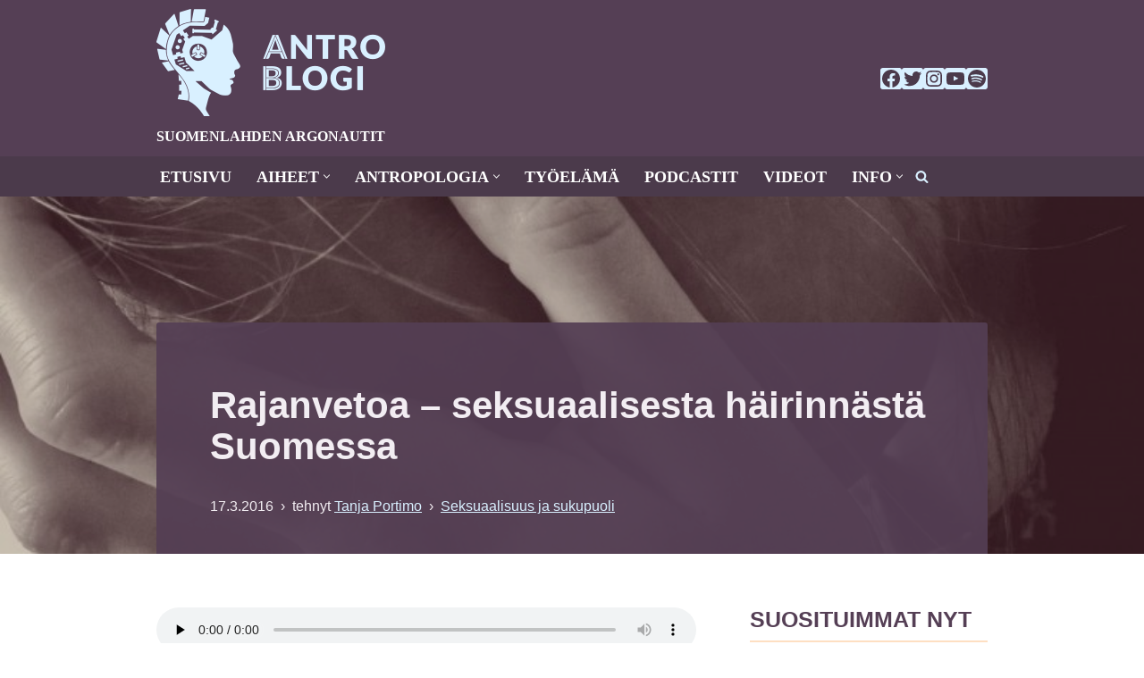

--- FILE ---
content_type: text/html; charset=UTF-8
request_url: https://antroblogi.fi/2016/03/seksuaalisesta-hairinnasta/
body_size: 56869
content:
<!DOCTYPE html><html lang="fi" prefix="og: https://ogp.me/ns#"><head><script data-no-optimize="1">var litespeed_docref=sessionStorage.getItem("litespeed_docref");litespeed_docref&&(Object.defineProperty(document,"referrer",{get:function(){return litespeed_docref}}),sessionStorage.removeItem("litespeed_docref"));</script> <meta charset="UTF-8"><meta name="viewport" content="width=device-width, initial-scale=1, minimum-scale=1"><link rel="profile" href="http://gmpg.org/xfn/11"><link rel="pingback" href="https://antroblogi.fi/xmlrpc.php"><title>Rajanvetoa: Seksuaalinen häirintä Suomessa - AntroBlogi</title><meta name="description" content="Nuorten naisten kokema seksuaalinen häirintä on viime aikoina noussut otsikoihin. Ilmiö ei kuitenkaan ole uusi. Kuinka häirintää voitaisiin ehkäistä?"/><meta name="robots" content="follow, index, max-snippet:-1, max-video-preview:-1, max-image-preview:large"/><link rel="canonical" href="https://antroblogi.fi/2016/03/seksuaalisesta-hairinnasta/" /><meta property="og:locale" content="fi_FI" /><meta property="og:type" content="article" /><meta property="og:title" content="Rajanvetoa: Seksuaalinen häirintä Suomessa - AntroBlogi" /><meta property="og:description" content="Nuorten naisten kokema seksuaalinen häirintä on viime aikoina noussut otsikoihin. Ilmiö ei kuitenkaan ole uusi. Kuinka häirintää voitaisiin ehkäistä?" /><meta property="og:url" content="https://antroblogi.fi/2016/03/seksuaalisesta-hairinnasta/" /><meta property="og:site_name" content="AntroBlogi" /><meta property="article:publisher" content="https://www.facebook.com/antroblogi/" /><meta property="article:tag" content="keho" /><meta property="article:tag" content="seksi" /><meta property="article:tag" content="seksuaalisuus" /><meta property="article:tag" content="sosiaalinen media" /><meta property="article:section" content="Seksuaalisuus ja sukupuoli" /><meta property="og:updated_time" content="2017-11-06T09:50:18+02:00" /><meta property="og:image" content="https://antroblogi.fi/wp-content/uploads/2016/03/seks-häirintä.jpg" /><meta property="og:image:secure_url" content="https://antroblogi.fi/wp-content/uploads/2016/03/seks-häirintä.jpg" /><meta property="og:image:width" content="900" /><meta property="og:image:height" content="507" /><meta property="og:image:alt" content="seksuaalinen häirintä" /><meta property="og:image:type" content="image/jpeg" /><meta property="article:published_time" content="2016-03-17T11:15:04+02:00" /><meta property="article:modified_time" content="2017-11-06T09:50:18+02:00" /><meta name="twitter:card" content="summary_large_image" /><meta name="twitter:title" content="Rajanvetoa: Seksuaalinen häirintä Suomessa - AntroBlogi" /><meta name="twitter:description" content="Nuorten naisten kokema seksuaalinen häirintä on viime aikoina noussut otsikoihin. Ilmiö ei kuitenkaan ole uusi. Kuinka häirintää voitaisiin ehkäistä?" /><meta name="twitter:site" content="@antroblogi" /><meta name="twitter:creator" content="@antroblogi" /><meta name="twitter:image" content="https://antroblogi.fi/wp-content/uploads/2016/03/seks-häirintä.jpg" /><meta name="twitter:label1" content="Written by" /><meta name="twitter:data1" content="Tanja Portimo" /><meta name="twitter:label2" content="Time to read" /><meta name="twitter:data2" content="5 minutes" /> <script type="application/ld+json" class="rank-math-schema">{"@context":"https://schema.org","@graph":[{"@type":"Organization","@id":"https://antroblogi.fi/#organization","name":"AntroBlogi","url":"https://antroblogi.fi","sameAs":["https://www.facebook.com/antroblogi/","https://twitter.com/antroblogi","http://instagram.com/antroblogi/","https://www.linkedin.com/company/antroblogi","https://www.youtube.com/channel/UCnIvUvSDqO1uvWqSiF8CtKw/"],"logo":{"@type":"ImageObject","@id":"https://antroblogi.fi/#logo","url":"https://antroblogi.fi/wp-content/uploads/2025/12/Logo-for-Google.png","contentUrl":"https://antroblogi.fi/wp-content/uploads/2025/12/Logo-for-Google.png","caption":"AntroBlogi","inLanguage":"fi","width":"512","height":"512"}},{"@type":"WebSite","@id":"https://antroblogi.fi/#website","url":"https://antroblogi.fi","name":"AntroBlogi","publisher":{"@id":"https://antroblogi.fi/#organization"},"inLanguage":"fi"},{"@type":"ImageObject","@id":"https://antroblogi.fi/wp-content/uploads/2016/03/seks-h\u00e4irint\u00e4.jpg","url":"https://antroblogi.fi/wp-content/uploads/2016/03/seks-h\u00e4irint\u00e4.jpg","width":"900","height":"507","inLanguage":"fi"},{"@type":"WebPage","@id":"https://antroblogi.fi/2016/03/seksuaalisesta-hairinnasta/#webpage","url":"https://antroblogi.fi/2016/03/seksuaalisesta-hairinnasta/","name":"Rajanvetoa: Seksuaalinen h\u00e4irint\u00e4 Suomessa - AntroBlogi","datePublished":"2016-03-17T11:15:04+02:00","dateModified":"2017-11-06T09:50:18+02:00","isPartOf":{"@id":"https://antroblogi.fi/#website"},"primaryImageOfPage":{"@id":"https://antroblogi.fi/wp-content/uploads/2016/03/seks-h\u00e4irint\u00e4.jpg"},"inLanguage":"fi"},{"@type":"Person","@id":"https://antroblogi.fi/author/tanja/","name":"Tanja Portimo","url":"https://antroblogi.fi/author/tanja/","image":{"@type":"ImageObject","@id":"https://antroblogi.fi/wp-content/uploads/2017/06/Icon-Head-Square-96x96.png","url":"https://antroblogi.fi/wp-content/uploads/2017/06/Icon-Head-Square-96x96.png","caption":"Tanja Portimo","inLanguage":"fi"},"worksFor":{"@id":"https://antroblogi.fi/#organization"}},{"@type":"Article","headline":"Rajanvetoa: Seksuaalinen h\u00e4irint\u00e4 Suomessa - AntroBlogi","keywords":"seksuaalinen h\u00e4irint\u00e4","datePublished":"2016-03-17T11:15:04+02:00","dateModified":"2017-11-06T09:50:18+02:00","author":{"@id":"https://antroblogi.fi/author/tanja/","name":"Tanja Portimo"},"publisher":{"@id":"https://antroblogi.fi/#organization"},"description":"Nuorten naisten kokema seksuaalinen h\u00e4irint\u00e4 on viime aikoina noussut otsikoihin. Ilmi\u00f6 ei kuitenkaan ole uusi. Kuinka h\u00e4irint\u00e4\u00e4 voitaisiin ehk\u00e4ist\u00e4?","name":"Rajanvetoa: Seksuaalinen h\u00e4irint\u00e4 Suomessa - AntroBlogi","@id":"https://antroblogi.fi/2016/03/seksuaalisesta-hairinnasta/#richSnippet","isPartOf":{"@id":"https://antroblogi.fi/2016/03/seksuaalisesta-hairinnasta/#webpage"},"image":{"@id":"https://antroblogi.fi/wp-content/uploads/2016/03/seks-h\u00e4irint\u00e4.jpg"},"inLanguage":"fi","mainEntityOfPage":{"@id":"https://antroblogi.fi/2016/03/seksuaalisesta-hairinnasta/#webpage"}}]}</script> <link rel='dns-prefetch' href='//fonts.googleapis.com' /><link rel="alternate" type="application/rss+xml" title="AntroBlogi &raquo; syöte" href="https://antroblogi.fi/feed/" /><link rel="alternate" type="application/rss+xml" title="AntroBlogi &raquo; kommenttien syöte" href="https://antroblogi.fi/comments/feed/" /> <script id="wpp-js" type="litespeed/javascript" data-src="https://antroblogi.fi/wp-content/plugins/wordpress-popular-posts/assets/js/wpp.min.js?ver=7.3.6" data-sampling="0" data-sampling-rate="100" data-api-url="https://antroblogi.fi/wp-json/wordpress-popular-posts" data-post-id="1383" data-token="7aa3d1425d" data-lang="0" data-debug="0"></script> <link rel="alternate" type="application/rss+xml" title="AntroBlogi &raquo; Rajanvetoa – seksuaalisesta häirinnästä Suomessa kommenttien syöte" href="https://antroblogi.fi/2016/03/seksuaalisesta-hairinnasta/feed/" /><link rel="alternate" title="oEmbed (JSON)" type="application/json+oembed" href="https://antroblogi.fi/wp-json/oembed/1.0/embed?url=https%3A%2F%2Fantroblogi.fi%2F2016%2F03%2Fseksuaalisesta-hairinnasta%2F" /><link rel="alternate" title="oEmbed (XML)" type="text/xml+oembed" href="https://antroblogi.fi/wp-json/oembed/1.0/embed?url=https%3A%2F%2Fantroblogi.fi%2F2016%2F03%2Fseksuaalisesta-hairinnasta%2F&#038;format=xml" /><style id='wp-img-auto-sizes-contain-inline-css'>img:is([sizes=auto i],[sizes^="auto," i]){contain-intrinsic-size:3000px 1500px}
/*# sourceURL=wp-img-auto-sizes-contain-inline-css */</style><style id="litespeed-ccss">img:is([sizes=auto i],[sizes^="auto,"i]){contain-intrinsic-size:3000px 1500px}:root{--wp-block-synced-color:#7a00df;--wp-block-synced-color--rgb:122,0,223;--wp-bound-block-color:var(--wp-block-synced-color);--wp-editor-canvas-background:#ddd;--wp-admin-theme-color:#007cba;--wp-admin-theme-color--rgb:0,124,186;--wp-admin-theme-color-darker-10:#006ba1;--wp-admin-theme-color-darker-10--rgb:0,107,160.5;--wp-admin-theme-color-darker-20:#005a87;--wp-admin-theme-color-darker-20--rgb:0,90,135;--wp-admin-border-width-focus:2px}:root{--wp--preset--font-size--normal:16px;--wp--preset--font-size--huge:42px}.screen-reader-text{border:0;clip-path:inset(50%);height:1px;margin:-1px;overflow:hidden;padding:0;position:absolute;width:1px;word-wrap:normal!important}html :where(img[class*=wp-image-]){height:auto;max-width:100%}:where(figure){margin:0 0 1em}.wp-block-button__link{align-content:center;box-sizing:border-box;display:inline-block;height:100%;text-align:center;word-break:break-word}:where(.wp-block-button__link){border-radius:9999px;box-shadow:none;padding:calc(.667em + 2px) calc(1.333em + 2px);text-decoration:none}ul{box-sizing:border-box}.wp-block-buttons{box-sizing:border-box}.wp-block-buttons>.wp-block-button{display:inline-block;margin:0}.wp-block-buttons .wp-block-button__link{width:100%}.wp-block-social-links{background:none;box-sizing:border-box;margin-left:0;padding-left:0;padding-right:0;text-indent:0}.wp-block-social-links .wp-social-link a{border-bottom:0;box-shadow:none;text-decoration:none}.wp-block-social-links .wp-social-link svg{height:1em;width:1em}.wp-block-social-links{font-size:24px}.wp-block-social-link{border-radius:9999px;display:block}.wp-block-social-link{height:auto}.wp-block-social-link a{align-items:center;display:flex;line-height:0}.wp-block-social-links .wp-block-social-link.wp-social-link{display:inline-block;margin:0;padding:0}.wp-block-social-links .wp-block-social-link.wp-social-link .wp-block-social-link-anchor,.wp-block-social-links .wp-block-social-link.wp-social-link .wp-block-social-link-anchor svg,.wp-block-social-links .wp-block-social-link.wp-social-link .wp-block-social-link-anchor:visited{color:currentColor;fill:currentColor}:where(.wp-block-social-links:not(.is-style-logos-only)) .wp-social-link{background-color:#f0f0f0;color:#444}:where(.wp-block-social-links:not(.is-style-logos-only)) .wp-social-link-facebook{background-color:#0866ff;color:#fff}:where(.wp-block-social-links:not(.is-style-logos-only)) .wp-social-link-instagram{background-color:#f00075;color:#fff}:where(.wp-block-social-links:not(.is-style-logos-only)) .wp-social-link-spotify{background-color:#1bd760;color:#fff}:where(.wp-block-social-links:not(.is-style-logos-only)) .wp-social-link-twitter{background-color:#1da1f2;color:#fff}:where(.wp-block-social-links:not(.is-style-logos-only)) .wp-social-link-youtube{background-color:red;color:#fff}:root :where(.wp-block-social-links .wp-social-link a){padding:.25em}.wp-block-spacer{clear:both}:root{--wp--preset--aspect-ratio--square:1;--wp--preset--aspect-ratio--4-3:4/3;--wp--preset--aspect-ratio--3-4:3/4;--wp--preset--aspect-ratio--3-2:3/2;--wp--preset--aspect-ratio--2-3:2/3;--wp--preset--aspect-ratio--16-9:16/9;--wp--preset--aspect-ratio--9-16:9/16;--wp--preset--color--black:#000000;--wp--preset--color--cyan-bluish-gray:#abb8c3;--wp--preset--color--white:#ffffff;--wp--preset--color--pale-pink:#f78da7;--wp--preset--color--vivid-red:#cf2e2e;--wp--preset--color--luminous-vivid-orange:#ff6900;--wp--preset--color--luminous-vivid-amber:#fcb900;--wp--preset--color--light-green-cyan:#7bdcb5;--wp--preset--color--vivid-green-cyan:#00d084;--wp--preset--color--pale-cyan-blue:#8ed1fc;--wp--preset--color--vivid-cyan-blue:#0693e3;--wp--preset--color--vivid-purple:#9b51e0;--wp--preset--color--neve-link-color:var(--nv-primary-accent);--wp--preset--color--neve-link-hover-color:var(--nv-secondary-accent);--wp--preset--color--nv-site-bg:var(--nv-site-bg);--wp--preset--color--nv-light-bg:var(--nv-light-bg);--wp--preset--color--nv-dark-bg:var(--nv-dark-bg);--wp--preset--color--neve-text-color:var(--nv-text-color);--wp--preset--color--nv-text-dark-bg:var(--nv-text-dark-bg);--wp--preset--color--nv-c-1:var(--nv-c-1);--wp--preset--color--nv-c-2:var(--nv-c-2);--wp--preset--gradient--vivid-cyan-blue-to-vivid-purple:linear-gradient(135deg,rgb(6,147,227) 0%,rgb(155,81,224) 100%);--wp--preset--gradient--light-green-cyan-to-vivid-green-cyan:linear-gradient(135deg,rgb(122,220,180) 0%,rgb(0,208,130) 100%);--wp--preset--gradient--luminous-vivid-amber-to-luminous-vivid-orange:linear-gradient(135deg,rgb(252,185,0) 0%,rgb(255,105,0) 100%);--wp--preset--gradient--luminous-vivid-orange-to-vivid-red:linear-gradient(135deg,rgb(255,105,0) 0%,rgb(207,46,46) 100%);--wp--preset--gradient--very-light-gray-to-cyan-bluish-gray:linear-gradient(135deg,rgb(238,238,238) 0%,rgb(169,184,195) 100%);--wp--preset--gradient--cool-to-warm-spectrum:linear-gradient(135deg,rgb(74,234,220) 0%,rgb(151,120,209) 20%,rgb(207,42,186) 40%,rgb(238,44,130) 60%,rgb(251,105,98) 80%,rgb(254,248,76) 100%);--wp--preset--gradient--blush-light-purple:linear-gradient(135deg,rgb(255,206,236) 0%,rgb(152,150,240) 100%);--wp--preset--gradient--blush-bordeaux:linear-gradient(135deg,rgb(254,205,165) 0%,rgb(254,45,45) 50%,rgb(107,0,62) 100%);--wp--preset--gradient--luminous-dusk:linear-gradient(135deg,rgb(255,203,112) 0%,rgb(199,81,192) 50%,rgb(65,88,208) 100%);--wp--preset--gradient--pale-ocean:linear-gradient(135deg,rgb(255,245,203) 0%,rgb(182,227,212) 50%,rgb(51,167,181) 100%);--wp--preset--gradient--electric-grass:linear-gradient(135deg,rgb(202,248,128) 0%,rgb(113,206,126) 100%);--wp--preset--gradient--midnight:linear-gradient(135deg,rgb(2,3,129) 0%,rgb(40,116,252) 100%);--wp--preset--font-size--small:13px;--wp--preset--font-size--medium:20px;--wp--preset--font-size--large:36px;--wp--preset--font-size--x-large:42px;--wp--preset--spacing--20:0.44rem;--wp--preset--spacing--30:0.67rem;--wp--preset--spacing--40:1rem;--wp--preset--spacing--50:1.5rem;--wp--preset--spacing--60:2.25rem;--wp--preset--spacing--70:3.38rem;--wp--preset--spacing--80:5.06rem;--wp--preset--shadow--natural:6px 6px 9px rgba(0, 0, 0, 0.2);--wp--preset--shadow--deep:12px 12px 50px rgba(0, 0, 0, 0.4);--wp--preset--shadow--sharp:6px 6px 0px rgba(0, 0, 0, 0.2);--wp--preset--shadow--outlined:6px 6px 0px -3px rgb(255, 255, 255), 6px 6px rgb(0, 0, 0);--wp--preset--shadow--crisp:6px 6px 0px rgb(0, 0, 0)}:where(.is-layout-flex){gap:.5em}body .is-layout-flex{display:flex}.is-layout-flex{flex-wrap:wrap;align-items:center}.is-layout-flex>:is(*,div){margin:0}.has-nv-dark-bg-color{color:var(--wp--preset--color--nv-dark-bg)!important}.has-neve-link-color-background-color{background-color:var(--wp--preset--color--neve-link-color)!important}.wp-block-button__link{color:#fff;background-color:#32373c;border-radius:9999px;box-shadow:none;text-decoration:none;padding:calc(.667em + 2px) calc(1.333em + 2px);font-size:1.125em}.wp-block-button__link,button{box-sizing:border-box;border-color:currentColor;text-align:center;font-family:var(--bodyfontfamily),var(--nv-fallback-ff)}.is-style-primary .wp-block-button__link,button{box-sizing:border-box;background:var(--primarybtnbg);color:var(--primarybtncolor);border-style:solid;border-color:currentColor;fill:currentColor;border-width:var(--primarybtnborderwidth,0);border-radius:var(--primarybtnborderradius,3px);padding:var(--primarybtnpadding,13px 15px);font-weight:var(--btnfontweight,700);font-size:var(--btnfs,var(--bodyfontsize));line-height:var(--btnlineheight,1.6);letter-spacing:var(--btnletterspacing,var(--bodyletterspacing));text-transform:var(--btntexttransform,none)}.wp-block-button__link{box-sizing:border-box;padding:var(--btnpadding,13px 15px);border-radius:var(--primarybtnborderradius,3px);font-weight:var(--btnfontweight,700);font-size:var(--btnfs,var(--bodyfontsize));line-height:var(--btnlineheight,1.6);letter-spacing:var(--btnletterspacing,var(--bodyletterspacing));text-transform:var(--btntexttransform,none)}form input:read-write{border-style:solid;border-color:var(--formfieldbordercolor);border-width:var(--formfieldborderwidth);border-radius:var(--formfieldborderradius,3px);background:var(--formfieldbgcolor);color:var(--formfieldcolor);padding:var(--formfieldpadding);text-transform:var(--formfieldtexttransform);font-weight:var(--formfieldfontweight);font-family:var(--bodyfontfamily);font-size:var(--formfieldfontsize);letter-spacing:var(--formfieldletterspacing);line-height:var(--formfieldlineheight)}form label{font-weight:var(--formlabelfontweight,var(--bodyfontweight));text-transform:var(--formlabeltexttransform);letter-spacing:var(--formlabelletterspacing);line-height:var(--formlabellineheight);font-size:var(--formlabelfontsize,var(--bodyfontsize))}.nv-meta-list li{font-weight:var(--fontweight);text-transform:var(--texttransform);letter-spacing:var(--letterspacing);line-height:var(--lineheight);font-size:var(--fontsize)}.title.entry-title{font-size:var(--fontsize,var(--h1fontsize));font-weight:var(--fontweight,var(--h1fontweight));line-height:var(--lineheight,var(--h1lineheight));letter-spacing:var(--letterspacing,var(--h1letterspacing));text-transform:var(--texttransform,var(--h1texttransform))}body,figure,h1,h3,html,li,p,ul{margin:0;padding:0}h1,h3{font-size:100%;font-weight:400}ul{list-style:none}button,input{margin:0}html{box-sizing:border-box;-ms-overflow-style:scrollbar}*,::after,::before{box-sizing:border-box}audio,img{height:auto;max-width:100%}.container{width:100%;padding-right:15px;padding-left:15px;margin:0 auto;max-width:var(--container)}.row{display:flex;flex-wrap:wrap;margin:0-15px}.col{padding:0 15px;margin:0 auto;flex-grow:1;max-width:100%}html{font-size:100%}body{background-color:var(--nv-site-bg);color:var(--nv-text-color);font-size:var(--bodyfontsize);line-height:var(--bodylineheight);letter-spacing:var(--bodyletterspacing);font-family:var(--bodyfontfamily),var(--nv-fallback-ff);text-transform:var(--bodytexttransform);font-weight:var(--bodyfontweight);overflow-x:hidden;direction:ltr;-webkit-font-smoothing:antialiased;-moz-osx-font-smoothing:grayscale}h1,h3{margin-bottom:30px;font-family:var(--headingsfontfamily),var(--nv-fallback-ff)}p{margin-bottom:30px}a{--linkdeco:none;color:var(--nv-primary-accent);text-decoration:var(--linkdeco)}.entry-content a:not([class]),.widget_text a:not([class]){--linkdeco:underline}h1{font-size:var(--h1fontsize);font-weight:var(--h1fontweight);line-height:var(--h1lineheight);letter-spacing:var(--h1letterspacing);text-transform:var(--h1texttransform)}h3{font-size:var(--h3fontsize);font-weight:var(--h3fontweight);line-height:var(--h3lineheight);letter-spacing:var(--h3letterspacing);text-transform:var(--h3texttransform)}ul{padding-left:var(--listpad,0)}ul{list-style:var(--liststyle,none)}.show-on-focus{position:absolute;width:1px;height:1px;clip:rect(1px,1px,1px,1px);top:32px;background:var(--nv-site-bg);padding:10px 15px}.screen-reader-text{position:absolute;left:-10000px;top:auto;width:1px;height:1px;overflow:hidden}.nv-icon{fill:currentColor}.nv-search{display:flex}.has-neve-link-color-background-color{background-color:var(--nv-primary-accent)!important}.has-nv-dark-bg-color{color:var(--nv-dark-bg)!important}.site-logo{align-items:center;display:flex}.site-logo img{max-width:var(--maxwidth);display:block;margin:0 auto}.site-logo small{display:block}.header-menu-sidebar .nav-ul .sub-menu{opacity:1;visibility:visible}.dd-title{flex-grow:var(--flexg);display:flex;align-items:center}.nav-ul{display:flex;flex-wrap:wrap;margin-right:calc(var(--spacing)/2*-1);margin-left:calc(var(--spacing)/2*-1)}.nav-ul>li{margin:0 calc(var(--spacing)/2)}.nav-ul li a{min-height:var(--height);color:var(--color);position:relative;width:100%;display:flex;align-items:center}.nav-ul .caret{line-height:0;justify-content:center;display:flex}.nav-ul .caret svg{width:.5em;height:.5em}.nav-ul li{display:block;position:relative}.nav-ul li>.wrap{display:flex;align-items:center}.nav-ul .sub-menu{background:var(--bgcolor,var(--overlaycolor));z-index:100;position:absolute;top:100%;box-shadow:rgb(149 157 165/.2)0 8px 24px;visibility:hidden;opacity:0;right:0}.nav-ul .sub-menu li{min-width:150px;width:100%}.nav-ul .sub-menu li>.wrap{padding:10px 20px;white-space:nowrap;display:flex}.header-menu-sidebar .nv-nav-wrap{width:100%}.header-menu-sidebar .nav-ul{flex-direction:column;width:100%}.header-menu-sidebar .nav-ul li{width:100%}.header-menu-sidebar .nav-ul li:not([class*=block])>.wrap>a{padding:15px 0;white-space:normal}.header-menu-sidebar .nav-ul .caret svg{width:1em;height:1em}.header-menu-sidebar .nav-ul .caret-wrap{margin:-15px 0;padding:15px}.header-menu-sidebar .nav-ul .sub-menu{left:unset!important;top:unset!important;right:unset!important;background:0;position:relative;max-width:100%;box-shadow:none;display:none}.nv-nav-search{position:absolute;visibility:hidden;opacity:0;right:0;width:auto;padding:10px;z-index:100;background-color:var(--nv-site-bg);box-shadow:rgb(149 157 165/.2)0 8px 24px;display:flex;align-items:center}.menu-item-nav-search{outline:0}.menu-item-nav-search svg{width:var(--iconsize);height:var(--iconsize)}.menu-item-nav-search.floating .form-wrap{flex-grow:1}.menu-item-nav-search.floating .nv-nav-search{align-items:unset;position:fixed;top:-100%;left:0}.menu-item-nav-search.floating .close-container{display:flex}.menu-item-nav-search.floating .close-responsive-search{display:flex;align-items:center;--primarybtnpadding:0 20px}.close-responsive-search{background:0;border:0;--primarybtnhoverbg:0}.close-responsive-search>svg{fill:var(--nv-text-color);width:var(--formfieldfontsize);min-width:25px;min-height:25px}.sm-style-border-bottom .sub-menu .wrap::after,.style-border-bottom>ul>li>.wrap::after{bottom:0}.m-style>ul>li>.wrap::after,.sm-style .sub-menu .wrap::after{position:absolute;content:"";margin:0 auto;width:0;height:2px;right:0;left:0;background-color:var(--hovercolor,var(--nv-primary-accent,currentColor))}.navbar-toggle-wrapper{align-items:center}.navbar-toggle{--primarybtncolor:var(--color);--primarybtnhovercolor:var(--color);--primarybtnbg:var(--bgcolor, transparent);--primarybtnhoverbg:var(--bgcolor, transparent);--primarybtnborderwidth:var(--borderwidth, 1px);--primarybtnborderradius:var(--borderradius, 0);padding:var(--padding,10px 15px);box-shadow:none;display:flex;align-items:center}.icon-bar{background-color:currentColor;position:relative;display:block;width:15px;height:2px}.icon-bar:nth-child(2){margin:3px 0}.wrapper{display:flex;min-height:100vh;flex-direction:column;position:relative}body>.wrapper:not(.et-fb-iframe-ancestor){overflow:hidden}.neve-main{flex:1 auto}input[type=search]{display:inline-block;-webkit-appearance:none;-moz-appearance:none;appearance:none;outline:0;resize:vertical}button,input{line-height:inherit;box-sizing:border-box}::placeholder{color:inherit;opacity:.5}label{display:inline-block}.widget-search{width:100%;margin:0!important}.search-form{display:flex;max-width:100%;line-height:1;--primarybtnbg:var(--formfieldbgcolor);--primarybtnhoverbg:var(--formfieldbgcolor);--primarybtncolor:var(--formfieldbordercolor);--primarybtnhovercolor:var(--formfieldbordercolor)}.search-form svg{fill:var(--formfieldcolor);width:var(--formfieldfontsize);opacity:.5;height:auto}.search-form .search-submit{display:flex;justify-content:center;align-items:center;min-width:45px;z-index:1;--primarybtnborderwidth:var(--formfieldborderwidth);--primarybtnborderradius:var(--formfieldborderradius);--primarybtnpadding:var(--formfieldpadding);border-bottom-left-radius:0;border-top-left-radius:0;border-left:0;border-color:var(--formfieldbordercolor);position:relative;height:var(--height);overflow:hidden;white-space:nowrap}.search-form .search-submit::before{content:"";display:block;width:3px;height:100%;background-color:var(--formfieldbgcolor);left:-3px;top:0;bottom:0;position:absolute}.search-form .search-field{overflow:hidden;text-overflow:ellipsis;height:var(--height);border-right:0;flex-grow:1;border-top-right-radius:0;border-bottom-right-radius:0;width:calc(100% - 45px);max-width:100%}.nv-meta-list{margin-bottom:20px;font-size:.9em}.nv-meta-list li,.nv-meta-list span{display:inline-block}.nv-meta-list li:not(:last-child)::after{content:"/";padding:0 8px}.nv-meta-list .posted-on:not(.nv-show-updated) .updated{display:none}.entry-title{word-wrap:break-word}article{word-break:break-word}.nv-single-post-wrap>div:first-child{margin-top:60px}.nv-single-post-wrap>div:not(:last-child){margin-bottom:var(--spacing,60px)}.nv-post-cover{min-height:var(--height);padding:var(--padding);justify-content:var(--justify,center);display:flex;position:relative;background-size:cover;background-repeat:no-repeat;background-position:center;text-align:var(--textalign,center)}.nv-post-cover .nv-title-meta-wrap{color:var(--color,var(--nv-text-dark-bg));display:flex;flex-direction:column;z-index:1;align-self:var(--valign,flex-end)}.nv-post-cover .nv-title-meta-wrap>:last-child{margin-bottom:0}.nv-post-cover .nv-title-meta-wrap a{color:var(--color,var(--nv-text-dark-bg))}.nv-post-cover .container{display:flex;justify-content:var(--justify,center)}.nv-is-boxed{padding:var(--padding);background:var(--bgcolor,var(--nv-light-bg));color:var(--color,var(--nv-text-color))}.nv-is-boxed a{color:var(--color,var(--nv-text-color))}.nv-overlay{background:var(--bgcolor,var(--nv-dark-bg));mix-blend-mode:var(--blendmode,normal);opacity:calc(var(--opacity)/100);position:absolute;left:0;right:0;top:0;bottom:0}#comments input:not([type=submit]):not([type=checkbox]){width:100%}.nv-content-wrap{--listpad:20px;--liststyle:disc;--img-m:24px}audio{display:flex;height:50px}.nv-single-post-wrap{margin-bottom:60px}.nv-sidebar-wrap{padding:60px 15px;margin-bottom:20px;flex-grow:1}.widget{word-break:break-word;margin-bottom:40px}.widget:last-child{margin:0}.widget .widget-title{margin-bottom:10px;font-weight:700;font-size:var(--h4fontsize)}.widget ul{padding:0}.widget li{margin-top:10px}.nv-title-meta-wrap .neve-breadcrumbs-wrapper{margin-bottom:30px;display:block}.neve-breadcrumbs-wrapper{font-size:14px}.hfg-is-group{display:flex;align-items:center}.component-wrap,.item--inner,.menu-item-nav-search,.nav-ul .wrap a .dd-title,.nav-ul a,.site-logo{justify-content:var(--justify,flex-start);text-align:var(--textalign,left)}@media (min-width:960px){.neve-main>.container .col{max-width:70%}.neve-main>.container>.row{flex-wrap:nowrap}.nv-sidebar-wrap{max-width:30%}.nv-sidebar-wrap.nv-right{padding-left:45px}}.header-menu-sidebar{padding:0;position:fixed;max-width:100%;top:0;z-index:999900;visibility:hidden;display:flex;height:100vh}.header-menu-sidebar .navbar-toggle-wrapper{display:flex;justify-content:flex-end;padding:8px 10px}.header-menu-sidebar .navbar-toggle-wrapper button.navbar-toggle{position:relative}.header-menu-sidebar-bg{background:var(--bgcolor);color:var(--color);position:relative;display:flex;flex-direction:column;word-wrap:break-word;width:100%}.header-menu-sidebar-inner{padding:20px 0;overflow-x:hidden;height:100%;display:none;opacity:0}.header-menu-sidebar-inner .item--inner{width:100%}.menu_sidebar_slide_right .header-menu-sidebar{right:0;transform:translateX(100%)}.hfg-ov{top:0;bottom:0;right:0;left:0;background:rgb(0 0 0/.5);position:fixed;transform:translate3d(0,0,0);z-index:999899;visibility:hidden;opacity:0}.site-footer .item--inner{width:100%}.site-footer p:last-child{margin-bottom:0}.footer--row .hfg-slot{display:flex;flex-direction:column}.footer--row .row{display:grid;align-items:var(--valign)}.footer--row .builder-item{width:100%}@media (max-width:960px){footer .footer--row-inner .row{grid-template-columns:1fr}}.site-header{position:relative}.site-header .header--row-inner{align-items:center;display:flex}.builder-item{margin:4px 0;position:relative;min-height:1px;padding-right:15px;padding-left:15px}@media (min-width:960px){.builder-item{margin:8px 0}}.hfg-slot{display:flex;align-items:center}.hfg-slot.right{justify-content:flex-end}.hfg-slot.center{justify-content:center}.header-menu-sidebar-bg,[class*=row-inner]{position:relative;background:var(--bgimage,var(--bgcolor,#fff));background-position:var(--bgposition,center);background-repeat:no-repeat;background-size:cover;background-attachment:var(--bgattachment)}.header-menu-sidebar-bg::before,[class*=row-inner]::before{display:block;width:100%;top:0;bottom:0;position:absolute;content:"";background-color:var(--overlaycolor);opacity:var(--bgoverlayopacity)}[class*=row-inner]:not(.footer--row-inner){border-bottom:var(--rowbwidth,0) solid var(--rowbcolor)}.footer--row-inner{border-top:var(--rowbwidth,0) solid var(--rowbcolor)}[data-row-id]{color:var(--color);background:var(--bgcolor)}[data-row-id] a{color:var(--color)}[data-row-id] .row{display:grid;grid-template-columns:auto auto;min-height:var(--height,auto)}.hfg_header.site-header{box-shadow:0-1px 3px rgb(0 0 0/.1)}.header .builder-item .item--inner[class*=nav-icon]{padding:0!important}.hfg-grid{display:flex}@media (min-width:960px){.hide-on-desktop{display:none}}@media (max-width:959px){.hide-on-tablet{display:none}}@media (max-width:576px){.hide-on-mobile{display:none}}.component-wrap{display:flex;margin:4px 0}.builder-item .item--inner{color:var(--color);font-family:var(--fontfamily,var(--bodyfontfamily));font-size:var(--fontsize,var(--bodyfontsize));line-height:var(--lineheight,var(--bodylineheight));letter-spacing:var(--letterspacing,var(--bodyletterspacing));font-weight:var(--fontweight,var(--bodyfontweight));text-transform:var(--texttransform,var(--bodytexttransform));padding:var(--padding,0);margin:var(--margin,0);position:relative}.builder-item .item--inner.has_menu{position:unset}.nv-meta-list li.meta:not(:last-child):after{content:"›"}.nv-meta-list li.last::after{content:""!important}.nav-ul li .caret svg{width:var(--smiconsize,.5em);height:var(--smiconsize,.5em)}.nav-ul .sub-menu li{border-style:var(--itembstyle)}:root{--container:748px;--postwidth:100%;--primarybtnbg:var(--nv-primary-accent);--secondarybtnbg:var(--nv-dark-bg);--primarybtnhoverbg:var(--nv-secondary-accent);--secondarybtnhoverbg:var(--nv-secondary-accent);--primarybtncolor:var(--nv-dark-bg);--secondarybtncolor:var(--nv-primary-accent);--primarybtnhovercolor:var(--nv-dark-bg);--secondarybtnhovercolor:var(--nv-dark-bg);--primarybtnborderradius:3px;--secondarybtnborderradius:3px;--btnpadding:13px 15px;--primarybtnpadding:13px 15px;--secondarybtnpadding:13px 15px;--btnlineheight:1.6em;--bodyfontfamily:Lato;--bodyfontsize:15px;--bodylineheight:1.6em;--bodyletterspacing:0px;--bodyfontweight:400;--bodytexttransform:none;--h1fontsize:36px;--h1fontweight:700;--h1lineheight:1.2em;--h1letterspacing:0px;--h1texttransform:none;--h2fontsize:28px;--h2fontweight:700;--h2lineheight:1.3em;--h2letterspacing:0px;--h2texttransform:none;--h3fontsize:24px;--h3fontweight:700;--h3lineheight:1.4em;--h3letterspacing:0px;--h3texttransform:none;--h4fontsize:20px;--h4fontweight:700;--h4lineheight:1.6em;--h4letterspacing:0px;--h4texttransform:none;--h5fontsize:16px;--h5fontweight:700;--h5lineheight:1.6em;--h5letterspacing:0px;--h5texttransform:none;--h6fontsize:14px;--h6fontweight:700;--h6lineheight:1.6em;--h6letterspacing:0px;--h6texttransform:none;--formfieldborderwidth:2px;--formfieldborderradius:3px;--formfieldbgcolor:var(--nv-site-bg);--formfieldbordercolor:var(--nv-light-bg);--formfieldcolor:var(--nv-text-color);--formfieldpadding:10px 12px}.nv-meta-list{--avatarsize:20px}.single .nv-meta-list{--avatarsize:20px}.single h1.entry-title{--texttransform:none}.nv-post-cover{--height:250px;--padding:40px 10px;--justify:flex-start;--textalign:left;--valign:flex-end}.nv-post-cover .nv-title-meta-wrap{--textalign:left}.nv-is-boxed.nv-title-meta-wrap{--padding:20px;--bgcolor:rgba(84,62,84,0.92)}.nv-overlay{--opacity:30;--blendmode:normal}.single:not(.single-product){--c-vspace:0 0 0 0}.header-main{--rowbcolor:var(--nv-dark-bg);--color:var(--nv-text-dark-bg);--bgcolor:var(--nv-dark-bg)}.header-bottom{--rowbcolor:#4b3a4b;--color:var(--nv-text-dark-bg);--bgcolor:#4b3a4b}.header-menu-sidebar-bg{--justify:flex-start;--textalign:left;--flexg:1;--wrapdropdownwidth:auto;--color:var(--nv-site-bg);--bgcolor:var(--nv-dark-bg)}.header-menu-sidebar{width:360px}.builder-item--logo{--maxwidth:120px;--fs:24px;--padding:10px 0;--margin:0;--textalign:left;--justify:flex-start}.builder-item--nav-icon,.header-menu-sidebar .close-sidebar-panel .navbar-toggle{--borderradius:0}.builder-item--nav-icon{--label-margin:0 5px 0 0;;--padding:10px 15px;--margin:0}.builder-item--primary-menu{--color:var(--nv-site-bg);--hovercolor:var(--nv-secondary-accent);--hovertextcolor:var(--nv-text-color);--activecolor:var(--nv-primary-accent);--spacing:20px;--height:25px;--smiconsize:7px;--padding:0;--margin:0;--fontsize:1em;--lineheight:1.6em;--letterspacing:0px;--fontweight:700;--texttransform:uppercase;--iconsize:1em}.builder-item--primary-menu .sub-menu{--bstyle:none;--itembstyle:none}.builder-item--header_search{--height:40px;--formfieldborderwidth:2px;--formfieldborderradius:2px;--padding:0;--margin:0}.builder-item--header_search_responsive{--iconsize:15px;--color:var(--nv-primary-accent);--hovercolor:var(--nv-secondary-accent);--formfieldfontsize:14px;--formfieldborderwidth:2px;--formfieldborderradius:2px;--formfieldbgcolor:var(--nv-text-dark-bg);--formfieldbordercolor:var(--nv-dark-bg);--formfieldcolor:var(--nv-dark-bg);--height:40px;--padding:0 10px;--margin:0}.builder-item--widget-area-1{--padding:0;--margin:0}.footer-main-inner .row{grid-template-columns:1fr 1fr 1fr;--valign:flex-start}.footer-main{--rowbcolor:var(--nv-dark-bg);--color:var(--nv-text-dark-bg);--bgcolor:#ffffff}.footer-bottom-inner .row{grid-template-columns:2fr 1fr;--valign:center}.footer-bottom{--rowbcolor:var(--nv-text-color);--color:var(--nv-text-dark-bg);--bgcolor:#4b3a4b}.builder-item--footer-one-widgets{--padding:0;--margin:0;--textalign:left;--justify:flex-start}.builder-item--footer-two-widgets{--padding:0;--margin:0;--textalign:left;--justify:flex-start}.builder-item--footer-three-widgets{--padding:0;--margin:0;--textalign:left;--justify:flex-start}.builder-item--footer-four-widgets{--padding:0;--margin:0;--textalign:left;--justify:flex-start}.builder-item--footer_copyright{--color:#605160;--padding:0;--margin:0;--fontsize:1em;--lineheight:1.6em;--letterspacing:0px;--fontweight:500;--texttransform:none;--iconsize:1em;--textalign:right;--justify:flex-end}@media (min-width:576px){:root{--container:992px;--postwidth:100%;--btnpadding:13px 15px;--primarybtnpadding:13px 15px;--secondarybtnpadding:13px 15px;--btnlineheight:1.6em;--bodyfontsize:16px;--bodylineheight:1.6em;--bodyletterspacing:0px;--h1fontsize:38px;--h1lineheight:1.2em;--h1letterspacing:0px;--h2fontsize:30px;--h2lineheight:1.2em;--h2letterspacing:0px;--h3fontsize:26px;--h3lineheight:1.4em;--h3letterspacing:0px;--h4fontsize:22px;--h4lineheight:1.5em;--h4letterspacing:0px;--h5fontsize:18px;--h5lineheight:1.6em;--h5letterspacing:0px;--h6fontsize:14px;--h6lineheight:1.6em;--h6letterspacing:0px}.nv-meta-list{--avatarsize:20px}.single .nv-meta-list{--avatarsize:20px}.nv-post-cover{--height:320px;--padding:0;--justify:flex-start;--textalign:left;--valign:flex-end}.nv-post-cover .nv-title-meta-wrap{--textalign:left}.nv-is-boxed.nv-title-meta-wrap{--padding:20px 30px}.single:not(.single-product){--c-vspace:0 0 0 0}.header-menu-sidebar-bg{--justify:flex-start;--textalign:left;--flexg:1;--wrapdropdownwidth:auto}.header-menu-sidebar{width:360px}.builder-item--logo{--maxwidth:120px;--fs:24px;--padding:10px 0;--margin:0;--textalign:left;--justify:flex-start}.builder-item--nav-icon{--label-margin:0 5px 0 0;;--padding:10px 15px;--margin:0}.builder-item--primary-menu{--spacing:20px;--height:25px;--smiconsize:7px;--padding:0;--margin:0;--fontsize:1em;--lineheight:1.6em;--letterspacing:0px;--iconsize:1em}.builder-item--header_search{--height:40px;--formfieldborderwidth:2px;--formfieldborderradius:2px;--padding:0;--margin:0}.builder-item--header_search_responsive{--formfieldfontsize:14px;--formfieldborderwidth:2px;--formfieldborderradius:2px;--height:40px;--padding:0 10px;--margin:0}.builder-item--widget-area-1{--padding:0;--margin:0}.builder-item--footer-one-widgets{--padding:0;--margin:0;--textalign:left;--justify:flex-start}.builder-item--footer-two-widgets{--padding:0;--margin:0;--textalign:left;--justify:flex-start}.builder-item--footer-three-widgets{--padding:0;--margin:0;--textalign:left;--justify:flex-start}.builder-item--footer-four-widgets{--padding:0;--margin:0;--textalign:left;--justify:flex-start}.builder-item--footer_copyright{--padding:0;--margin:0;--fontsize:1em;--lineheight:1.6em;--letterspacing:0px;--iconsize:1em;--textalign:right;--justify:flex-end}}@media (min-width:960px){:root{--container:960px;--postwidth:100%;--btnpadding:8px 12px;--primarybtnpadding:8px 12px;--secondarybtnpadding:8px 12px;--btnfs:15px;--btnlineheight:1.6em;--bodyfontsize:18px;--bodylineheight:1.5em;--bodyletterspacing:0px;--h1fontsize:42px;--h1lineheight:1.1em;--h1letterspacing:0px;--h2fontsize:35px;--h2lineheight:1.2em;--h2letterspacing:0px;--h3fontsize:29px;--h3lineheight:1.4em;--h3letterspacing:0px;--h4fontsize:25px;--h4lineheight:1.5em;--h4letterspacing:0px;--h5fontsize:21px;--h5lineheight:1.6em;--h5letterspacing:0px;--h6fontsize:17px;--h6lineheight:1.6em;--h6letterspacing:0px}.neve-main>.single-post-container .nv-single-post-wrap.col{max-width:66%}.neve-main>.single-post-container .nv-sidebar-wrap{max-width:34%}.nv-meta-list{--avatarsize:20px}.single .nv-meta-list{--avatarsize:20px}.nv-post-cover{--height:400px;--padding:0;--justify:flex-start;--textalign:left;--valign:flex-end}.nv-post-cover .nv-title-meta-wrap{--textalign:left}.nv-is-boxed.nv-title-meta-wrap{--padding:40px 60px}.single:not(.single-product){--c-vspace:0 0 0 0}.header-menu-sidebar-bg{--justify:flex-start;--textalign:left;--flexg:1;--wrapdropdownwidth:auto}.header-menu-sidebar{width:360px}.builder-item--logo{--maxwidth:256px;--fs:24px;--padding:0;--margin:2px 0 0 0;;--textalign:left;--justify:flex-start}.builder-item--nav-icon{--label-margin:0 5px 0 0;;--padding:10px 15px;--margin:0}.builder-item--primary-menu{--spacing:20px;--height:25px;--smiconsize:7px;--padding:0;--margin:0;--fontsize:1em;--lineheight:1.6em;--letterspacing:0px;--iconsize:1em}.builder-item--header_search{--height:40px;--formfieldborderwidth:2px;--formfieldborderradius:2px;--padding:0;--margin:0}.builder-item--header_search_responsive{--formfieldfontsize:14px;--formfieldborderwidth:2px;--formfieldborderradius:2px;--height:40px;--padding:0 10px;--margin:0}.builder-item--widget-area-1{--padding:0;--margin:0}.builder-item--footer-one-widgets{--padding:0;--margin:0;--textalign:left;--justify:flex-start}.builder-item--footer-two-widgets{--padding:0;--margin:0;--textalign:left;--justify:flex-start}.builder-item--footer-three-widgets{--padding:0;--margin:0;--textalign:left;--justify:flex-start}.builder-item--footer-four-widgets{--padding:0;--margin:0;--textalign:left;--justify:flex-start}.builder-item--footer_copyright{--padding:0;--margin:0;--fontsize:13px;--lineheight:1em;--letterspacing:0px;--iconsize:13px;--textalign:right;--justify:flex-end}}:root{--nv-primary-accent:#d9f0ff;--nv-secondary-accent:#fedfc2;--nv-site-bg:#ffffff;--nv-light-bg:#c8bdc7;--nv-dark-bg:#553f55;--nv-text-color:#181318;--nv-text-dark-bg:#f2edf2;--nv-c-1:#e6bfc2;--nv-c-2:#e8ffd1;--nv-fallback-ff:Arial, Helvetica, sans-serif}.hfg_header{width:100%;z-index:99999}.hfg_header .header--row{height:auto}@media (min-width:960px){.hfg_header:not(.has-sticky-rows--desktop):not(.neve-transparent-header){position:static}}.gdpr_lightbox-hide{display:none}#moove_gdpr_cookie_info_bar .moove-gdpr-cookie-notice button.change-settings-button{padding:0;display:inline-block;border:none;box-shadow:none;background-color:#fff0;color:inherit;text-decoration:underline;font-size:inherit;text-transform:inherit;font-weight:inherit;letter-spacing:inherit;line-height:inherit}#moove_gdpr_cookie_info_bar .gdpr-fbo-0{-ms-flex-order:1;order:1}.gdpr-sr-only{position:absolute;width:1px;height:1px;padding:0;margin:-1px;overflow:hidden;clip:rect(0,0,0,0);white-space:nowrap;border:0}#moove_gdpr_cookie_info_bar{content-visibility:auto}#moove_gdpr_cookie_info_bar .moove-gdpr-button-holder{display:-ms-flexbox;display:flex;-ms-flex-align:center;align-items:center}#moove_gdpr_cookie_modal .cookie-switch .cookie-slider{overflow:visible;box-shadow:1px 1px #fff0}#moove_gdpr_cookie_modal{margin:0 auto;margin-top:0;min-height:60vh;font-family:Nunito,sans-serif;content-visibility:hidden}#moove_gdpr_cookie_modal span.tab-title{display:block}#moove_gdpr_cookie_modal button{letter-spacing:0;outline:none}#moove_gdpr_cookie_modal *{-webkit-font-smoothing:antialiased;-moz-osx-font-smoothing:grayscale;font-family:inherit}#moove_gdpr_cookie_modal .cookie-switch{position:relative;display:inline-block;width:50px;height:30px;padding:0}#moove_gdpr_cookie_modal .cookie-switch input{display:none}#moove_gdpr_cookie_modal .cookie-switch .cookie-slider{position:absolute;top:0;left:0;right:0;bottom:0;background-color:red;margin:0;padding:0}#moove_gdpr_cookie_modal .cookie-switch .cookie-slider:before{position:absolute;content:"";height:26px;width:26px;left:1px;bottom:1px;border:1px solid #f2f2f2;border-radius:50%;background-color:#fff;box-shadow:0 5px 15px 0 rgb(0 0 0/.25);display:block;box-sizing:content-box}#moove_gdpr_cookie_modal .cookie-switch .cookie-slider:after{content:attr(data-text-disabled);position:absolute;top:0;left:60px;font-weight:700;font-size:16px;line-height:30px;color:red;display:block;white-space:nowrap}#moove_gdpr_cookie_modal .cookie-switch .cookie-slider.cookie-round{border-radius:34px}#moove_gdpr_cookie_modal .cookie-switch .cookie-slider.cookie-round:before{border-radius:50%}#moove_gdpr_cookie_modal .cookie-switch .cookie-slider.gdpr-sr:after{display:none}#moove_gdpr_cookie_modal .cookie-switch .gdpr-sr-enable{display:none;color:#2e9935}#moove_gdpr_cookie_modal .cookie-switch .gdpr-sr-disable{display:block;color:red}#moove_gdpr_cookie_modal .cookie-switch .gdpr-sr-label{position:absolute;top:0;left:60px;font-weight:700;font-size:16px;line-height:30px;color:red;display:block;white-space:nowrap}#moove_gdpr_cookie_modal .cookie-switch input:checked+.cookie-slider{background-color:#2e9935}#moove_gdpr_cookie_modal .cookie-switch input:checked+.cookie-slider:after{content:attr(data-text-enable);color:#2e9935;white-space:nowrap}#moove_gdpr_cookie_modal .cookie-switch input:checked+.cookie-slider .gdpr-sr-enable{display:block}#moove_gdpr_cookie_modal .cookie-switch input:checked+.cookie-slider .gdpr-sr-disable{display:none}#moove_gdpr_cookie_modal .cookie-switch input:checked+.cookie-slider:before{transform:translateX(20px)}#moove_gdpr_cookie_modal a,#moove_gdpr_cookie_modal button{outline:none;box-shadow:none;text-shadow:none}#moove_gdpr_cookie_modal .moove-gdpr-modal-content{color:#000;background-color:#fff;width:900px;width:80vw;max-width:1170px;min-height:600px;border-radius:10px;position:relative;margin:0 auto}#moove_gdpr_cookie_modal .moove-gdpr-modal-content .gdpr-cc-form-fieldset{background-color:#fff0}#moove_gdpr_cookie_modal .moove-gdpr-modal-content.logo-position-left .moove-gdpr-company-logo-holder{text-align:left}#moove_gdpr_cookie_modal .moove-gdpr-modal-content.moove_gdpr_modal_theme_v1 .main-modal-content{display:-ms-flexbox;display:flex;-ms-flex-flow:column;flex-flow:column;height:100%}#moove_gdpr_cookie_modal .moove-gdpr-modal-content.moove_gdpr_modal_theme_v1 .moove-gdpr-modal-footer-content .moove-gdpr-button-holder button.mgbutton{margin:2px}#moove_gdpr_cookie_modal .moove-gdpr-modal-content .moove-gdpr-modal-close{position:absolute;text-decoration:none;top:-30px;right:-30px;display:block;width:60px;height:60px;line-height:60px;text-align:center;border-radius:50%;background:#fff0;padding:0;z-index:99;margin:0;outline:none;box-shadow:none;border:none}#moove_gdpr_cookie_modal .moove-gdpr-modal-content .moove-gdpr-modal-close span.gdpr-icon{display:block;width:60px;height:60px;line-height:60px;font-size:48px;background-color:#0c4da2;border:1px solid #0c4da2;color:#fff;border-radius:50%}#moove_gdpr_cookie_modal .moove-gdpr-modal-content .moove-gdpr-company-logo-holder{padding:0;margin-bottom:25px}#moove_gdpr_cookie_modal .moove-gdpr-modal-content .moove-gdpr-company-logo-holder img{max-height:75px;max-width:70%;width:auto;display:inline-block}#moove_gdpr_cookie_modal .moove-gdpr-modal-content .moove-gdpr-tab-main span.tab-title{font-weight:700;font-size:28px;line-height:1.2;margin:0;padding:0;color:#000;margin-bottom:25px}#moove_gdpr_cookie_modal .moove-gdpr-modal-content .moove-gdpr-tab-main .moove-gdpr-tab-main-content{display:-ms-flexbox;display:flex;-ms-flex-flow:column;flex-flow:column;max-height:calc(100% - 155px);overflow-y:auto;padding-right:20px;padding-bottom:15px}#moove_gdpr_cookie_modal .moove-gdpr-modal-content .moove-gdpr-tab-main .moove-gdpr-tab-main-content p{font-weight:400;font-size:16px;line-height:1.4;margin-bottom:18px;margin-top:0;padding:0;color:#000}#moove_gdpr_cookie_modal .moove-gdpr-modal-content .moove-gdpr-tab-main .moove-gdpr-status-bar{padding:5px;margin-right:10px;margin-bottom:15px}#moove_gdpr_cookie_modal .moove-gdpr-modal-content .moove-gdpr-tab-main .moove-gdpr-status-bar.gdpr-checkbox-disabled{opacity:.6}#moove_gdpr_cookie_modal .moove-gdpr-modal-content .moove-gdpr-tab-main .moove-gdpr-status-bar.gdpr-checkbox-disabled .cookie-switch input:checked+.cookie-slider{background-color:#474747}#moove_gdpr_cookie_modal .moove-gdpr-modal-content .moove-gdpr-tab-main .moove-gdpr-status-bar.gdpr-checkbox-disabled .cookie-switch input:checked+.cookie-slider:after{color:#474747}#moove_gdpr_cookie_modal .moove-gdpr-modal-content .moove-gdpr-tab-main .moove-gdpr-status-bar .gdpr-cc-form-wrap,#moove_gdpr_cookie_modal .moove-gdpr-modal-content .moove-gdpr-tab-main .moove-gdpr-status-bar .gdpr-cc-form-wrap .gdpr-cc-form-fieldset{border:none;padding:0;margin:0;box-shadow:none}#moove_gdpr_cookie_modal .moove-gdpr-modal-content .moove-gdpr-modal-footer-content{display:-ms-flexbox;display:flex;-ms-flex-align:center;align-items:center;height:130px;position:absolute;left:0;bottom:0;width:100%;background-color:#f1f1f1;z-index:15;border-radius:5px}#moove_gdpr_cookie_modal .moove-gdpr-modal-content .moove-gdpr-modal-footer-content:before{content:"";position:absolute;bottom:130px;left:60px;right:60px;height:1px;display:block;background-color:#c9c8c8}#moove_gdpr_cookie_modal .moove-gdpr-modal-content .moove-gdpr-modal-footer-content .moove-gdpr-button-holder{width:calc(100% + 16px);display:-ms-flexbox;display:flex;padding:0 60px;-ms-flex-pack:justify;justify-content:space-between;margin:0-2px;-ms-flex-wrap:wrap;flex-wrap:wrap}#moove_gdpr_cookie_modal .moove-gdpr-modal-content .moove-gdpr-modal-footer-content .moove-gdpr-button-holder button.mgbutton{margin:8px;text-decoration:none;border-radius:150px;color:#fff;padding:15px 10px;border:1px solid #fff0;min-width:160px;text-align:center;text-transform:none;letter-spacing:0;font-weight:700;font-size:14px;line-height:20px}#moove_gdpr_cookie_modal .moove-gdpr-modal-content .moove-gdpr-modal-footer-content .moove-gdpr-button-holder button.mgbutton.moove-gdpr-modal-save-settings{color:#fff;display:none}#moove_gdpr_cookie_modal .moove-gdpr-modal-content .moove-gdpr-modal-left-content{width:40%;display:inline-block;float:left;padding:40px 60px;position:absolute;height:100%;top:0;box-shadow:0 0 30px 0 rgb(35 35 35/.1);background:#fff;z-index:10;left:0;border-top-left-radius:5px;border-bottom-left-radius:5px}#moove_gdpr_cookie_modal .moove-gdpr-modal-content .moove-gdpr-modal-left-content .moove-gdpr-branding-cnt{position:absolute;bottom:0;padding-bottom:30px;left:60px;right:60px}#moove_gdpr_cookie_modal .moove-gdpr-modal-content .moove-gdpr-modal-left-content .moove-gdpr-branding-cnt a{color:#000;font-weight:700;font-size:13px;letter-spacing:-.3px;padding:20px 0;position:relative;top:10px;text-decoration:none;display:block}#moove_gdpr_cookie_modal .moove-gdpr-modal-content .moove-gdpr-modal-left-content .moove-gdpr-branding-cnt a span{display:inline-block;text-decoration:underline}#moove_gdpr_cookie_modal .moove-gdpr-modal-content .moove-gdpr-modal-left-content #moove-gdpr-menu{padding:0;list-style:none;margin:0;z-index:12}#moove_gdpr_cookie_modal .moove-gdpr-modal-content .moove-gdpr-modal-left-content #moove-gdpr-menu li{margin:0;padding:0;list-style:none;margin-bottom:7px}#moove_gdpr_cookie_modal .moove-gdpr-modal-content .moove-gdpr-modal-left-content #moove-gdpr-menu li.menu-item-selected button{background-color:#fff;border-color:#f1f1f1;color:#000}#moove_gdpr_cookie_modal .moove-gdpr-modal-content .moove-gdpr-modal-left-content #moove-gdpr-menu li button{display:-ms-flexbox;display:flex;-ms-flex-align:center;align-items:center;font-weight:800;font-size:14px;text-decoration:none;text-transform:uppercase;background-color:#f1f1f1;border:1px solid #f1f1f1;line-height:1.1;padding:13px 20px;color:#0c4da2;width:100%;border-radius:5px;text-align:left;white-space:normal}#moove_gdpr_cookie_modal .moove-gdpr-modal-content .moove-gdpr-modal-left-content #moove-gdpr-menu li button span.gdpr-nav-tab-title{display:-ms-inline-flexbox;display:inline-flex;-ms-flex-align:center;align-items:center;width:calc(100% - 40px)}#moove_gdpr_cookie_modal .moove-gdpr-modal-content .moove-gdpr-modal-right-content{width:60%;display:inline-block;float:right;padding:40px 60px;position:absolute;top:0;height:auto;right:0;background-color:#f1f1f1;border-top-right-radius:5px;border-bottom-right-radius:5px}#moove_gdpr_cookie_modal .moove-gdpr-modal-content .moove-gdpr-tab-main .moove-gdpr-status-bar:after,.moove-clearfix:after{content:"";display:table;clear:both}#moove_gdpr_cookie_info_bar{position:fixed;bottom:0;left:0;width:100%;min-height:60px;max-height:400px;color:#fff;z-index:9900;background-color:#202020;border-top:1px solid #fff;font-family:Nunito,sans-serif}#moove_gdpr_cookie_info_bar *{font-family:inherit;-webkit-font-smoothing:antialiased;-moz-osx-font-smoothing:grayscale}#moove_gdpr_cookie_info_bar.moove-gdpr-info-bar-hidden{bottom:-400px}#moove_gdpr_cookie_info_bar.moove-gdpr-align-center{text-align:center}#moove_gdpr_cookie_info_bar.moove-gdpr-dark-scheme{background-color:#202020;border-top:1px solid #fff}#moove_gdpr_cookie_info_bar.moove-gdpr-dark-scheme .moove-gdpr-info-bar-container .moove-gdpr-info-bar-content p,#moove_gdpr_cookie_info_bar.moove-gdpr-dark-scheme p{color:#fff}#moove_gdpr_cookie_info_bar.moove-gdpr-dark-scheme .moove-gdpr-info-bar-container .moove-gdpr-info-bar-content button{text-decoration:underline;outline:none}#moove_gdpr_cookie_info_bar .moove-gdpr-info-bar-container{padding:10px 40px;position:static;display:inline-block}#moove_gdpr_cookie_info_bar .moove-gdpr-info-bar-container .moove-gdpr-info-bar-content{padding-left:30px;padding-right:30px;text-align:left;display:-ms-flexbox;display:flex;-ms-flex-align:center;align-items:center;width:100%}#moove_gdpr_cookie_info_bar .moove-gdpr-info-bar-container .moove-gdpr-info-bar-content p{margin:0;font-size:14px;line-height:18px;font-weight:700;padding-bottom:0;color:#fff}#moove_gdpr_cookie_info_bar .moove-gdpr-info-bar-container .moove-gdpr-info-bar-content button.mgbutton{font-size:14px;line-height:20px;color:#fff;font-weight:700;text-decoration:none;border-radius:150px;padding:8px 30px;border:none;display:inline-block;margin:3px 4px;white-space:nowrap;text-transform:none;letter-spacing:0}#moove_gdpr_cookie_info_bar .moove-gdpr-info-bar-container .moove-gdpr-info-bar-content .moove-gdpr-button-holder{padding-left:15px;padding-left:3vw}#moove_gdpr_cookie_info_bar *{box-sizing:border-box}@media (max-width:767px){#moove_gdpr_cookie_modal .moove-gdpr-modal-content .moove-gdpr-modal-left-content .moove-gdpr-branding-cnt a{font-size:10px;line-height:1.2}.gdpr-icon.moovegdpr-arrow-close:after,.gdpr-icon.moovegdpr-arrow-close:before{height:14px;top:calc(50% - 7px)}#moove_gdpr_cookie_info_bar .moove-gdpr-button-holder{-ms-flex-wrap:wrap;flex-wrap:wrap}#moove_gdpr_cookie_modal .moove-gdpr-modal-content{width:calc(100vw - 50px)}#moove_gdpr_cookie_modal .cookie-switch{width:40px;height:24px}#moove_gdpr_cookie_modal .cookie-switch .cookie-slider:before{height:20px;width:20px}#moove_gdpr_cookie_modal .cookie-switch input:checked+.cookie-slider:before{transform:translateX(16px)}#moove_gdpr_cookie_modal .moove-gdpr-modal-content.moove_gdpr_modal_theme_v1 .moove-gdpr-tab-main .moove-gdpr-tab-main-content{max-height:auto}#moove_gdpr_cookie_modal .moove-gdpr-modal-content{max-height:500px;max-height:90vh;min-height:auto}#moove_gdpr_cookie_modal .moove-gdpr-modal-content .cookie-switch .cookie-slider:after,#moove_gdpr_cookie_modal .moove-gdpr-modal-content .cookie-switch .gdpr-sr-label{font-weight:800;font-size:12px;line-height:30px;min-width:130px}#moove_gdpr_cookie_modal .moove-gdpr-modal-content .cookie-switch .gdpr-sr-label{line-height:1.8}#moove_gdpr_cookie_modal .moove-gdpr-modal-content .moove-gdpr-modal-close{position:absolute;top:-15px;right:-15px;display:block;width:30px;height:30px;line-height:30px;text-decoration:none}#moove_gdpr_cookie_modal .moove-gdpr-modal-content .moove-gdpr-modal-close span.gdpr-icon{width:30px;height:30px;line-height:30px;font-size:30px}#moove_gdpr_cookie_modal .moove-gdpr-modal-content .moove-gdpr-company-logo-holder{margin-bottom:15px}#moove_gdpr_cookie_modal .moove-gdpr-modal-content .moove-gdpr-modal-left-content{padding:10px;padding-top:30px;position:relative;top:0;left:0;text-align:center;min-height:140px;border-radius:0;border-top-left-radius:5px;border-top-right-radius:5px}#moove_gdpr_cookie_modal .moove-gdpr-modal-content .moove-gdpr-modal-left-content #moove-gdpr-menu{display:-ms-flexbox;display:flex;margin:0-3px;-ms-flex-wrap:wrap;flex-wrap:wrap}#moove_gdpr_cookie_modal .moove-gdpr-modal-content .moove-gdpr-modal-left-content #moove-gdpr-menu li{list-style:none;margin-bottom:20px;display:-ms-inline-flexbox;display:inline-flex;margin:3px;-ms-flex:1;flex:1}#moove_gdpr_cookie_modal .moove-gdpr-modal-content .moove-gdpr-modal-left-content #moove-gdpr-menu li button{padding:5px}#moove_gdpr_cookie_modal .moove-gdpr-modal-content .moove-gdpr-modal-left-content #moove-gdpr-menu li button span.gdpr-nav-tab-title{font-size:8px;line-height:1.2}#moove_gdpr_cookie_modal .moove-gdpr-modal-content .moove-gdpr-modal-left-content .moove-gdpr-branding-cnt{top:3px;right:3px;left:auto;padding:0;bottom:auto;transform:scale(.8)}#moove_gdpr_cookie_modal .moove-gdpr-modal-content .moove-gdpr-modal-left-content .moove-gdpr-branding-cnt a{text-align:right}#moove_gdpr_cookie_modal .moove-gdpr-modal-content .moove-gdpr-modal-left-content .moove-gdpr-branding-cnt a span{display:block}#moove_gdpr_cookie_modal .moove-gdpr-modal-content .moove-gdpr-modal-right-content{width:100%;position:relative;padding:15px 10px;border-radius:0;border-bottom-left-radius:5px;border-bottom-right-radius:5px}#moove_gdpr_cookie_modal .moove-gdpr-modal-content .moove-gdpr-tab-main span.tab-title{font-weight:700;font-size:16px}#moove_gdpr_cookie_modal .moove-gdpr-modal-content .moove-gdpr-tab-main .moove-gdpr-status-bar{padding:0}#moove_gdpr_cookie_modal .moove-gdpr-modal-content .moove-gdpr-tab-main .moove-gdpr-tab-main-content{padding:0;position:relative;overflow:auto;max-height:calc(100% - 110px)}#moove_gdpr_cookie_modal .moove-gdpr-modal-content .moove-gdpr-tab-main .moove-gdpr-tab-main-content p{font-weight:400;font-size:14px;line-height:1.3}#moove_gdpr_cookie_modal .moove-gdpr-modal-content.moove_gdpr_modal_theme_v1 .moove-gdpr-tab-main{margin-bottom:55px}#moove_gdpr_cookie_modal .moove-gdpr-modal-content.moove_gdpr_modal_theme_v1 .moove-gdpr-tab-main .moove-gdpr-tab-main-content{height:100%;max-height:calc(90vh - 320px)}#moove_gdpr_cookie_modal .moove-gdpr-modal-content .moove-gdpr-modal-footer-content{height:70px}#moove_gdpr_cookie_modal .moove-gdpr-modal-content .moove-gdpr-modal-footer-content:before{left:10px;right:10px;bottom:70px}#moove_gdpr_cookie_modal .moove-gdpr-modal-content .moove-gdpr-modal-footer-content .moove-gdpr-button-holder{padding:0 10px}#moove_gdpr_cookie_modal .moove-gdpr-modal-content .moove-gdpr-modal-footer-content .moove-gdpr-button-holder button.mgbutton{margin:0;background-color:#fff;text-decoration:none;border-radius:150px;font-weight:700;font-size:12px;line-height:18px;padding:5px;border:1px solid #fff;color:#fff;min-width:110px;text-align:center;text-transform:none}#moove_gdpr_cookie_modal .moove-gdpr-modal-content .moove-gdpr-modal-left-content{width:100%}#moove_gdpr_cookie_modal .moove-gdpr-modal-content .moove-gdpr-modal-left-content .moove-gdpr-branding-cnt a{top:0;padding:5px 0}#moove_gdpr_cookie_modal .moove-gdpr-modal-content .moove-gdpr-company-logo-holder img{max-height:40px}#moove_gdpr_cookie_modal .moove-gdpr-modal-content .moove-gdpr-company-logo-holder{text-align:center}#moove_gdpr_cookie_info_bar .moove-gdpr-info-bar-container{padding:15px}#moove_gdpr_cookie_info_bar .moove-gdpr-info-bar-container .moove-gdpr-info-bar-content{padding-left:0;padding-right:0;display:block;min-height:auto}#moove_gdpr_cookie_info_bar .moove-gdpr-info-bar-container .moove-gdpr-info-bar-content .moove-gdpr-cookie-notice{padding-left:4px;margin-bottom:10px}#moove_gdpr_cookie_info_bar .moove-gdpr-info-bar-container .moove-gdpr-info-bar-content .moove-gdpr-button-holder{padding-left:0}#moove_gdpr_cookie_info_bar .moove-gdpr-info-bar-container .moove-gdpr-info-bar-content button.mgbutton{font-size:12px;font-weight:700;padding:5px 20px}.moove-gdpr-branding-cnt a{padding:10px 0}}@media (min-width:768px){#moove_gdpr_cookie_modal .moove-gdpr-modal-content.moove_gdpr_modal_theme_v1 .moove-gdpr-modal-right-content,#moove_gdpr_cookie_modal .moove-gdpr-modal-content.moove_gdpr_modal_theme_v1 .moove-gdpr-tab-content,#moove_gdpr_cookie_modal .moove-gdpr-modal-content.moove_gdpr_modal_theme_v1 .moove-gdpr-tab-main{height:100%}}@media (min-width:768px) and (max-width:999px){#moove_gdpr_cookie_modal .moove-gdpr-modal-content .moove-gdpr-modal-right-content{padding:30px 20px}#moove_gdpr_cookie_modal .moove-gdpr-modal-content .moove-gdpr-modal-footer-content{height:120px}#moove_gdpr_cookie_modal .moove-gdpr-modal-content .moove-gdpr-modal-footer-content .moove-gdpr-button-holder{padding:0 20px}#moove_gdpr_cookie_modal .moove-gdpr-modal-content .moove-gdpr-modal-footer-content:before{bottom:120px;left:20px;right:20px}#moove_gdpr_cookie_modal .moove-gdpr-modal-content .moove-gdpr-modal-left-content{padding:30px 20px}#moove_gdpr_cookie_modal .moove-gdpr-modal-content{min-height:620px;transform:scale(.75)}#moove_gdpr_cookie_modal .moove-gdpr-modal-content .moove-gdpr-modal-left-content .moove-gdpr-branding-cnt{left:20px;right:20px}#moove_gdpr_cookie_info_bar .moove-gdpr-info-bar-container .moove-gdpr-info-bar-content p{font-size:13px}#moove_gdpr_cookie_modal .moove-gdpr-modal-content .moove-gdpr-modal-left-content #moove-gdpr-menu li button{padding:10px 15px;font-weight:700;font-size:12px}#moove_gdpr_cookie_info_bar .moove-gdpr-info-bar-container .moove-gdpr-info-bar-content{padding-left:20px;padding-right:20px}#moove_gdpr_cookie_modal .moove-gdpr-modal-content .moove-gdpr-tab-main span.tab-title{font-weight:700;font-size:24px}#moove_gdpr_cookie_info_bar .moove-gdpr-info-bar-container{padding:10px 20px}#moove_gdpr_cookie_modal .moove-gdpr-modal-content .moove-gdpr-modal-footer-content .moove-gdpr-button-holder button.mgbutton{min-width:auto;padding:7px 15px;font-size:13px;margin:4px 8px}}@media (min-width:1000px) and (max-width:1300px){#moove_gdpr_cookie_modal .moove-gdpr-modal-content .moove-gdpr-modal-right-content{padding:40px 30px}#moove_gdpr_cookie_modal .moove-gdpr-modal-content .moove-gdpr-modal-footer-content{height:120px}#moove_gdpr_cookie_modal .moove-gdpr-modal-content .moove-gdpr-modal-footer-content .moove-gdpr-button-holder{padding:0 30px}#moove_gdpr_cookie_modal .moove-gdpr-modal-content .moove-gdpr-modal-footer-content:before{bottom:120px;left:30px;right:30px}#moove_gdpr_cookie_modal .moove-gdpr-modal-content .moove-gdpr-modal-left-content .moove-gdpr-branding-cnt{left:30px;right:30px}#moove_gdpr_cookie_modal .moove-gdpr-modal-content .moove-gdpr-modal-left-content{padding:30px}#moove_gdpr_cookie_modal .moove-gdpr-modal-content{min-width:700px}#moove_gdpr_cookie_modal .moove-gdpr-modal-content .moove-gdpr-modal-footer-content .moove-gdpr-button-holder button.mgbutton{min-width:auto;padding:10px 30px;margin-left:8px;margin-right:8px}}@media (min-width:768px) and (max-height:700px){#moove_gdpr_cookie_modal .moove-gdpr-modal-content{min-height:600px;transform:scale(.7)}}@media (-ms-high-contrast:none),screen and (-ms-high-contrast:active){#moove_gdpr_cookie_info_bar .moove-gdpr-info-bar-container .moove-gdpr-info-bar-content{display:block;max-width:100%;text-align:center}#moove_gdpr_cookie_info_bar .moove-gdpr-info-bar-container .moove-gdpr-info-bar-content .moove-gdpr-button-holder{margin-top:10px}#moove_gdpr_cookie_modal .moove-gdpr-modal-content .moove-gdpr-tab-main .moove-gdpr-tab-main-content{display:block;max-width:100%}#moove_gdpr_cookie_modal .moove-gdpr-modal-content .moove-gdpr-modal-left-content #moove-gdpr-menu li button span{display:block}}@media (-ms-high-contrast:active),(-ms-high-contrast:none){#moove_gdpr_cookie_info_bar .moove-gdpr-info-bar-container .moove-gdpr-info-bar-content{display:block;max-width:100%;text-align:center}#moove_gdpr_cookie_info_bar .moove-gdpr-info-bar-container .moove-gdpr-info-bar-content .moove-gdpr-button-holder{margin-top:10px}#moove_gdpr_cookie_modal .moove-gdpr-modal-content .moove-gdpr-tab-main .moove-gdpr-tab-main-content{display:block;max-width:100%}#moove_gdpr_cookie_modal .moove-gdpr-modal-content .moove-gdpr-modal-left-content #moove-gdpr-menu li button span{display:block}}.gdpr-icon.moovegdpr-arrow-close{position:relative}.gdpr-icon.moovegdpr-arrow-close:after,.gdpr-icon.moovegdpr-arrow-close:before{position:absolute;content:" ";height:24px;width:1px;top:calc(50% - 12px);background-color:currentColor}.gdpr-icon.moovegdpr-arrow-close:before{transform:rotate(45deg)}.gdpr-icon.moovegdpr-arrow-close:after{transform:rotate(-45deg)}@media (max-width:767px){.gdpr-icon.moovegdpr-arrow-close:after,.gdpr-icon.moovegdpr-arrow-close:before{height:14px;top:calc(50% - 7px)}#moove_gdpr_cookie_modal .moove-gdpr-modal-content{display:-ms-flexbox;display:flex;-ms-flex-wrap:wrap;flex-wrap:wrap}#moove_gdpr_cookie_modal .moove-gdpr-modal-content.moove_gdpr_modal_theme_v1 .moove-gdpr-tab-main .moove-gdpr-tab-main-content{height:auto}#moove_gdpr_cookie_modal .moove-gdpr-modal-content .moove-gdpr-modal-footer-content{display:-ms-flexbox;display:flex;padding:5px 0;-ms-flex-wrap:wrap;flex-wrap:wrap}#moove_gdpr_cookie_modal .moove-gdpr-modal-content .moove-gdpr-modal-footer-content .moove-gdpr-button-holder{display:-ms-flexbox;display:flex;-ms-flex-align:center;align-items:center;-ms-flex-pack:justify;justify-content:space-between;margin-bottom:10px}#moove_gdpr_cookie_modal .moove-gdpr-modal-content .moove-gdpr-modal-footer-content .moove-gdpr-button-holder button.mgbutton{min-width:auto;padding:5px 15px}#moove_gdpr_cookie_modal .moove-gdpr-modal-content.moove_gdpr_modal_theme_v1 .moove-gdpr-modal-left-content #moove-gdpr-menu{display:none}#moove_gdpr_cookie_modal .moove-gdpr-modal-content .moove-gdpr-modal-left-content{min-height:auto}#moove_gdpr_cookie_modal .moove-gdpr-modal-content.moove_gdpr_modal_theme_v1 .main-modal-content .moove-gdpr-tab-main{display:block!important;min-height:auto;max-height:100%;margin-bottom:0}#moove_gdpr_cookie_modal .moove-gdpr-modal-content.moove_gdpr_modal_theme_v1 .main-modal-content .moove-gdpr-tab-content{margin-bottom:80px;max-height:50vh;overflow:auto}#moove_gdpr_cookie_modal .moove-gdpr-modal-content.moove_gdpr_modal_theme_v1 .main-modal-content #strict-necessary-cookies .tab-title,#moove_gdpr_cookie_modal .moove-gdpr-modal-content.moove_gdpr_modal_theme_v1 .main-modal-content #third_party_cookies .tab-title{padding:10px;background-color:#fff;border:1px solid #fff;display:block;margin:10px 0 0;border-radius:5px;position:relative;padding-left:30px}#moove_gdpr_cookie_modal .moove-gdpr-modal-content.moove_gdpr_modal_theme_v1 .main-modal-content #strict-necessary-cookies .tab-title:before,#moove_gdpr_cookie_modal .moove-gdpr-modal-content.moove_gdpr_modal_theme_v1 .main-modal-content #third_party_cookies .tab-title:before{content:"›";position:absolute;left:0;top:0;bottom:2px;font-size:24px;color:currentColor;width:30px;display:-ms-flexbox;display:flex;-ms-flex-align:center;align-items:center;-ms-flex-pack:center;justify-content:center;line-height:1;font-family:Georgia,serif}#moove_gdpr_cookie_modal .moove-gdpr-modal-content.moove_gdpr_modal_theme_v1 .main-modal-content #strict-necessary-cookies .moove-gdpr-tab-main-content,#moove_gdpr_cookie_modal .moove-gdpr-modal-content.moove_gdpr_modal_theme_v1 .main-modal-content #third_party_cookies .moove-gdpr-tab-main-content{display:none;padding:10px;background-color:#fff}}@media (max-width:350px){#moove_gdpr_cookie_modal .moove-gdpr-modal-content .moove-gdpr-modal-footer-content .moove-gdpr-button-holder button.mgbutton{padding:3px 12px}}#moove_gdpr_cookie_modal .moove-gdpr-modal-content .moove-gdpr-tab-main span.tab-title,#moove_gdpr_cookie_modal .moove-gdpr-modal-content .moove-gdpr-modal-left-content #moove-gdpr-menu li button,#moove_gdpr_cookie_modal .moove-gdpr-modal-content .moove-gdpr-modal-left-content .moove-gdpr-branding-cnt a,#moove_gdpr_cookie_modal .moove-gdpr-modal-content .moove-gdpr-modal-footer-content .moove-gdpr-button-holder button.mgbutton,#moove_gdpr_cookie_modal .cookie-switch .cookie-slider:after,#moove_gdpr_cookie_info_bar .moove-gdpr-info-bar-container .moove-gdpr-info-bar-content p,#moove_gdpr_cookie_info_bar .moove-gdpr-info-bar-container .moove-gdpr-info-bar-content button.mgbutton{font-weight:inherit}#moove_gdpr_cookie_modal,#moove_gdpr_cookie_info_bar{font-family:inherit}#moove_gdpr_cookie_info_bar .moove-gdpr-info-bar-container .moove-gdpr-info-bar-content button.mgbutton{background-color:#553f55}#moove_gdpr_cookie_modal .moove-gdpr-modal-content .moove-gdpr-modal-footer-content .moove-gdpr-button-holder button.mgbutton{background-color:#553f55;border-color:#553f55}#moove_gdpr_cookie_modal .moove-gdpr-modal-content .moove-gdpr-modal-close span.gdpr-icon{background-color:#553f55;border:1px solid #553f55}#moove_gdpr_cookie_modal .moove-gdpr-modal-content .moove-gdpr-modal-left-content #moove-gdpr-menu li button{color:#553f55}#moove_gdpr_cookie_modal.gdpr_lightbox-hide{display:none}:root{--ab-link:#807180;--ab-extra-dark-bg:#4B3A4B;--ab-secondary-accent-light:#FCF5ED;--ab-border-radius:3px;--ab-transform:scale(1.1)}.site-logo small{text-transform:uppercase;font-weight:700;font-size:.9em;color:var(--nv-site-bg);margin-top:10px}.site-logo img{margin-left:0}a{color:var(--ab-link)}.blog-sidebar .widget-title{color:var(--nv-dark-bg);text-transform:uppercase;padding-bottom:10px;margin-bottom:20px;border-bottom:2px solid var(--nv-secondary-accent)}.footer--row-inner.footer-main-inner.footer-content-wrap{background-color:#553f5500!important}.footer-main{padding-top:60px;padding-bottom:60px}.footer-main .widget-title{text-transform:uppercase;padding-bottom:20px;padding-bottom:10px;margin-bottom:20px;border-bottom:2px solid var(--nv-secondary-accent)}.footer-main .widget_block{margin-bottom:40px}.footer-main li a{color:var(--nv-primary-accent);text-decoration:underline}.footer-main{background-image:url(http://antroblogi.fi/wp-content/uploads/2022/11/Illustration-Steps.svg);background-color:#553F55;background-repeat:no-repeat;background-size:contain;background-position:bottom 12px left 12px}.footer-bottom{padding-top:20px;padding-bottom:20px}.footer-bottom a{color:var(--nv-primary-accent);text-decoration:underline}.item--inner.builder-item--footer_copyright a{color:#605160!important}.nv-title-meta-wrap.nv-is-boxed{border-top-left-radius:var(--ab-border-radius);border-top-right-radius:var(--ab-border-radius)}.nv-title-meta-wrap.nv-is-boxed{width:100%}.nv-title-meta-wrap a{text-decoration:underline}.nv-post-cover{padding-bottom:0}.author-name.fn a,li.meta.category a{color:var(--nv-primary-accent);text-decoration:underline}p{margin-bottom:20px}.wp-block-social-link{border-radius:var(--ab-border-radius);background-color:var(--nv-primary-accent)!important;color:var(--ab-extra-dark-bg)!important}ul.wp-block-social-links{gap:8px}#moove_gdpr_cookie_info_bar.moove-gdpr-dark-scheme{background-color:#4b3a4b;border-top:1px solid #4b3a4b}#moove_gdpr_cookie_info_bar .moove-gdpr-info-bar-container .moove-gdpr-info-bar-content button.mgbutton{background-color:var(--primarybtnbg);color:var(--primarybtnhovercolor);font-weight:800;border-radius:var(--primarybtnborderradius)}#moove_gdpr_cookie_modal .moove-gdpr-modal-content.moove_gdpr_modal_theme_v1 .moove-gdpr-modal-footer-content .moove-gdpr-button-holder button.mgbutton{background-color:var(--primarybtnbg);border-color:var(--primarybtnbg);color:var(--primarybtnhovercolor);font-weight:800;border-radius:var(--primarybtnborderradius)}.wpp-tiny li{list-style:none;margin:0 0 1.2rem 0;padding:0}.wpp-tiny li .wpp-item-data{text-transform:uppercase;color:var(--ab-link);font-size:.65em;line-height:1.6em}.wpp-tiny li .wpp-post-title{font-size:var(--h6fontsize);font-weight:var(--h6fontweight);line-height:var(--h6lineheight);letter-spacing:var(--h6letterspacing);text-transform:var(--h6texttransform)}@media only screen and (min-width:1440px){.footer-main{background-size:120px}}@media only screen and (min-width:1200px) and (max-width:1440px){.footer-main{background-size:100px}}@media only screen and (min-width:1024px) and (max-width:1200px){.footer-main{background-image:url(http://antroblogi.fi/wp-content/uploads/2022/11/Illustration-Steps-Horizontal.svg);background-size:160px}}@media only screen and (min-width:960px) and (max-width:1024px){.footer-main{background-image:url(http://antroblogi.fi/wp-content/uploads/2022/11/Illustration-Steps-Horizontal.svg);background-size:140px}}@media only screen and (min-width:576px) and (max-width:960px){.footer-main{background-image:none}}@media only screen and (max-width:576px){.footer-main{background-image:none}.site-logo small{display:none}}.nav-ul li>.wrap{display:flex;align-items:center;position:relative;padding:0 4px}.nav-ul:not(.menu-mobile):not(.neve-mega-menu)>li>.wrap>a{padding-top:1px}.header-menu-sidebar .nav-ul li .wrap{padding:0 4px}.header-menu-sidebar .nav-ul li .wrap a{flex-grow:1;display:flex}.header-menu-sidebar .nav-ul li .wrap a .dd-title{width:var(--wrapdropdownwidth)}.header-menu-sidebar .nav-ul li .wrap button{border:0;z-index:1;background:0}.header-menu-sidebar .nav-ul li:not([class*=block]):not(.menu-item-has-children)>.wrap>a{padding-right:calc(1em + (18px*2));text-wrap:wrap;white-space:normal}.header-menu-sidebar .nav-ul li.menu-item-has-children:not([class*=block])>.wrap>a{margin-right:calc(-1em - (18px*2));padding-right:46px}</style><link rel="preload" data-asynced="1" data-optimized="2" as="style" onload="this.onload=null;this.rel='stylesheet'" href="https://antroblogi.fi/wp-content/litespeed/css/e3f030cb849996da43dfab1b16fc1b78.css?ver=4900d" /><script data-optimized="1" type="litespeed/javascript" data-src="https://antroblogi.fi/wp-content/plugins/litespeed-cache/assets/js/css_async.min.js"></script> <style id='wp-block-button-inline-css'>.wp-block-button__link{align-content:center;box-sizing:border-box;cursor:pointer;display:inline-block;height:100%;text-align:center;word-break:break-word}.wp-block-button__link.aligncenter{text-align:center}.wp-block-button__link.alignright{text-align:right}:where(.wp-block-button__link){border-radius:9999px;box-shadow:none;padding:calc(.667em + 2px) calc(1.333em + 2px);text-decoration:none}.wp-block-button[style*=text-decoration] .wp-block-button__link{text-decoration:inherit}.wp-block-buttons>.wp-block-button.has-custom-width{max-width:none}.wp-block-buttons>.wp-block-button.has-custom-width .wp-block-button__link{width:100%}.wp-block-buttons>.wp-block-button.has-custom-font-size .wp-block-button__link{font-size:inherit}.wp-block-buttons>.wp-block-button.wp-block-button__width-25{width:calc(25% - var(--wp--style--block-gap, .5em)*.75)}.wp-block-buttons>.wp-block-button.wp-block-button__width-50{width:calc(50% - var(--wp--style--block-gap, .5em)*.5)}.wp-block-buttons>.wp-block-button.wp-block-button__width-75{width:calc(75% - var(--wp--style--block-gap, .5em)*.25)}.wp-block-buttons>.wp-block-button.wp-block-button__width-100{flex-basis:100%;width:100%}.wp-block-buttons.is-vertical>.wp-block-button.wp-block-button__width-25{width:25%}.wp-block-buttons.is-vertical>.wp-block-button.wp-block-button__width-50{width:50%}.wp-block-buttons.is-vertical>.wp-block-button.wp-block-button__width-75{width:75%}.wp-block-button.is-style-squared,.wp-block-button__link.wp-block-button.is-style-squared{border-radius:0}.wp-block-button.no-border-radius,.wp-block-button__link.no-border-radius{border-radius:0!important}:root :where(.wp-block-button .wp-block-button__link.is-style-outline),:root :where(.wp-block-button.is-style-outline>.wp-block-button__link){border:2px solid;padding:.667em 1.333em}:root :where(.wp-block-button .wp-block-button__link.is-style-outline:not(.has-text-color)),:root :where(.wp-block-button.is-style-outline>.wp-block-button__link:not(.has-text-color)){color:currentColor}:root :where(.wp-block-button .wp-block-button__link.is-style-outline:not(.has-background)),:root :where(.wp-block-button.is-style-outline>.wp-block-button__link:not(.has-background)){background-color:initial;background-image:none}
/*# sourceURL=https://antroblogi.fi/wp-includes/blocks/button/style.min.css */</style><style id='wp-block-heading-inline-css'>h1:where(.wp-block-heading).has-background,h2:where(.wp-block-heading).has-background,h3:where(.wp-block-heading).has-background,h4:where(.wp-block-heading).has-background,h5:where(.wp-block-heading).has-background,h6:where(.wp-block-heading).has-background{padding:1.25em 2.375em}h1.has-text-align-left[style*=writing-mode]:where([style*=vertical-lr]),h1.has-text-align-right[style*=writing-mode]:where([style*=vertical-rl]),h2.has-text-align-left[style*=writing-mode]:where([style*=vertical-lr]),h2.has-text-align-right[style*=writing-mode]:where([style*=vertical-rl]),h3.has-text-align-left[style*=writing-mode]:where([style*=vertical-lr]),h3.has-text-align-right[style*=writing-mode]:where([style*=vertical-rl]),h4.has-text-align-left[style*=writing-mode]:where([style*=vertical-lr]),h4.has-text-align-right[style*=writing-mode]:where([style*=vertical-rl]),h5.has-text-align-left[style*=writing-mode]:where([style*=vertical-lr]),h5.has-text-align-right[style*=writing-mode]:where([style*=vertical-rl]),h6.has-text-align-left[style*=writing-mode]:where([style*=vertical-lr]),h6.has-text-align-right[style*=writing-mode]:where([style*=vertical-rl]){rotate:180deg}
/*# sourceURL=https://antroblogi.fi/wp-includes/blocks/heading/style.min.css */</style><style id='wp-block-image-inline-css'>.wp-block-image>a,.wp-block-image>figure>a{display:inline-block}.wp-block-image img{box-sizing:border-box;height:auto;max-width:100%;vertical-align:bottom}@media not (prefers-reduced-motion){.wp-block-image img.hide{visibility:hidden}.wp-block-image img.show{animation:show-content-image .4s}}.wp-block-image[style*=border-radius] img,.wp-block-image[style*=border-radius]>a{border-radius:inherit}.wp-block-image.has-custom-border img{box-sizing:border-box}.wp-block-image.aligncenter{text-align:center}.wp-block-image.alignfull>a,.wp-block-image.alignwide>a{width:100%}.wp-block-image.alignfull img,.wp-block-image.alignwide img{height:auto;width:100%}.wp-block-image .aligncenter,.wp-block-image .alignleft,.wp-block-image .alignright,.wp-block-image.aligncenter,.wp-block-image.alignleft,.wp-block-image.alignright{display:table}.wp-block-image .aligncenter>figcaption,.wp-block-image .alignleft>figcaption,.wp-block-image .alignright>figcaption,.wp-block-image.aligncenter>figcaption,.wp-block-image.alignleft>figcaption,.wp-block-image.alignright>figcaption{caption-side:bottom;display:table-caption}.wp-block-image .alignleft{float:left;margin:.5em 1em .5em 0}.wp-block-image .alignright{float:right;margin:.5em 0 .5em 1em}.wp-block-image .aligncenter{margin-left:auto;margin-right:auto}.wp-block-image :where(figcaption){margin-bottom:1em;margin-top:.5em}.wp-block-image.is-style-circle-mask img{border-radius:9999px}@supports ((-webkit-mask-image:none) or (mask-image:none)) or (-webkit-mask-image:none){.wp-block-image.is-style-circle-mask img{border-radius:0;-webkit-mask-image:url('data:image/svg+xml;utf8,<svg viewBox="0 0 100 100" xmlns="http://www.w3.org/2000/svg"><circle cx="50" cy="50" r="50"/></svg>');mask-image:url('data:image/svg+xml;utf8,<svg viewBox="0 0 100 100" xmlns="http://www.w3.org/2000/svg"><circle cx="50" cy="50" r="50"/></svg>');mask-mode:alpha;-webkit-mask-position:center;mask-position:center;-webkit-mask-repeat:no-repeat;mask-repeat:no-repeat;-webkit-mask-size:contain;mask-size:contain}}:root :where(.wp-block-image.is-style-rounded img,.wp-block-image .is-style-rounded img){border-radius:9999px}.wp-block-image figure{margin:0}.wp-lightbox-container{display:flex;flex-direction:column;position:relative}.wp-lightbox-container img{cursor:zoom-in}.wp-lightbox-container img:hover+button{opacity:1}.wp-lightbox-container button{align-items:center;backdrop-filter:blur(16px) saturate(180%);background-color:#5a5a5a40;border:none;border-radius:4px;cursor:zoom-in;display:flex;height:20px;justify-content:center;opacity:0;padding:0;position:absolute;right:16px;text-align:center;top:16px;width:20px;z-index:100}@media not (prefers-reduced-motion){.wp-lightbox-container button{transition:opacity .2s ease}}.wp-lightbox-container button:focus-visible{outline:3px auto #5a5a5a40;outline:3px auto -webkit-focus-ring-color;outline-offset:3px}.wp-lightbox-container button:hover{cursor:pointer;opacity:1}.wp-lightbox-container button:focus{opacity:1}.wp-lightbox-container button:focus,.wp-lightbox-container button:hover,.wp-lightbox-container button:not(:hover):not(:active):not(.has-background){background-color:#5a5a5a40;border:none}.wp-lightbox-overlay{box-sizing:border-box;cursor:zoom-out;height:100vh;left:0;overflow:hidden;position:fixed;top:0;visibility:hidden;width:100%;z-index:100000}.wp-lightbox-overlay .close-button{align-items:center;cursor:pointer;display:flex;justify-content:center;min-height:40px;min-width:40px;padding:0;position:absolute;right:calc(env(safe-area-inset-right) + 16px);top:calc(env(safe-area-inset-top) + 16px);z-index:5000000}.wp-lightbox-overlay .close-button:focus,.wp-lightbox-overlay .close-button:hover,.wp-lightbox-overlay .close-button:not(:hover):not(:active):not(.has-background){background:none;border:none}.wp-lightbox-overlay .lightbox-image-container{height:var(--wp--lightbox-container-height);left:50%;overflow:hidden;position:absolute;top:50%;transform:translate(-50%,-50%);transform-origin:top left;width:var(--wp--lightbox-container-width);z-index:9999999999}.wp-lightbox-overlay .wp-block-image{align-items:center;box-sizing:border-box;display:flex;height:100%;justify-content:center;margin:0;position:relative;transform-origin:0 0;width:100%;z-index:3000000}.wp-lightbox-overlay .wp-block-image img{height:var(--wp--lightbox-image-height);min-height:var(--wp--lightbox-image-height);min-width:var(--wp--lightbox-image-width);width:var(--wp--lightbox-image-width)}.wp-lightbox-overlay .wp-block-image figcaption{display:none}.wp-lightbox-overlay button{background:none;border:none}.wp-lightbox-overlay .scrim{background-color:#fff;height:100%;opacity:.9;position:absolute;width:100%;z-index:2000000}.wp-lightbox-overlay.active{visibility:visible}@media not (prefers-reduced-motion){.wp-lightbox-overlay.active{animation:turn-on-visibility .25s both}.wp-lightbox-overlay.active img{animation:turn-on-visibility .35s both}.wp-lightbox-overlay.show-closing-animation:not(.active){animation:turn-off-visibility .35s both}.wp-lightbox-overlay.show-closing-animation:not(.active) img{animation:turn-off-visibility .25s both}.wp-lightbox-overlay.zoom.active{animation:none;opacity:1;visibility:visible}.wp-lightbox-overlay.zoom.active .lightbox-image-container{animation:lightbox-zoom-in .4s}.wp-lightbox-overlay.zoom.active .lightbox-image-container img{animation:none}.wp-lightbox-overlay.zoom.active .scrim{animation:turn-on-visibility .4s forwards}.wp-lightbox-overlay.zoom.show-closing-animation:not(.active){animation:none}.wp-lightbox-overlay.zoom.show-closing-animation:not(.active) .lightbox-image-container{animation:lightbox-zoom-out .4s}.wp-lightbox-overlay.zoom.show-closing-animation:not(.active) .lightbox-image-container img{animation:none}.wp-lightbox-overlay.zoom.show-closing-animation:not(.active) .scrim{animation:turn-off-visibility .4s forwards}}@keyframes show-content-image{0%{visibility:hidden}99%{visibility:hidden}to{visibility:visible}}@keyframes turn-on-visibility{0%{opacity:0}to{opacity:1}}@keyframes turn-off-visibility{0%{opacity:1;visibility:visible}99%{opacity:0;visibility:visible}to{opacity:0;visibility:hidden}}@keyframes lightbox-zoom-in{0%{transform:translate(calc((-100vw + var(--wp--lightbox-scrollbar-width))/2 + var(--wp--lightbox-initial-left-position)),calc(-50vh + var(--wp--lightbox-initial-top-position))) scale(var(--wp--lightbox-scale))}to{transform:translate(-50%,-50%) scale(1)}}@keyframes lightbox-zoom-out{0%{transform:translate(-50%,-50%) scale(1);visibility:visible}99%{visibility:visible}to{transform:translate(calc((-100vw + var(--wp--lightbox-scrollbar-width))/2 + var(--wp--lightbox-initial-left-position)),calc(-50vh + var(--wp--lightbox-initial-top-position))) scale(var(--wp--lightbox-scale));visibility:hidden}}
/*# sourceURL=https://antroblogi.fi/wp-includes/blocks/image/style.min.css */</style><style id='wp-block-list-inline-css'>ol,ul{box-sizing:border-box}:root :where(.wp-block-list.has-background){padding:1.25em 2.375em}
/*# sourceURL=https://antroblogi.fi/wp-includes/blocks/list/style.min.css */</style><style id='wp-block-buttons-inline-css'>.wp-block-buttons{box-sizing:border-box}.wp-block-buttons.is-vertical{flex-direction:column}.wp-block-buttons.is-vertical>.wp-block-button:last-child{margin-bottom:0}.wp-block-buttons>.wp-block-button{display:inline-block;margin:0}.wp-block-buttons.is-content-justification-left{justify-content:flex-start}.wp-block-buttons.is-content-justification-left.is-vertical{align-items:flex-start}.wp-block-buttons.is-content-justification-center{justify-content:center}.wp-block-buttons.is-content-justification-center.is-vertical{align-items:center}.wp-block-buttons.is-content-justification-right{justify-content:flex-end}.wp-block-buttons.is-content-justification-right.is-vertical{align-items:flex-end}.wp-block-buttons.is-content-justification-space-between{justify-content:space-between}.wp-block-buttons.aligncenter{text-align:center}.wp-block-buttons:not(.is-content-justification-space-between,.is-content-justification-right,.is-content-justification-left,.is-content-justification-center) .wp-block-button.aligncenter{margin-left:auto;margin-right:auto;width:100%}.wp-block-buttons[style*=text-decoration] .wp-block-button,.wp-block-buttons[style*=text-decoration] .wp-block-button__link{text-decoration:inherit}.wp-block-buttons.has-custom-font-size .wp-block-button__link{font-size:inherit}.wp-block-buttons .wp-block-button__link{width:100%}.wp-block-button.aligncenter{text-align:center}
/*# sourceURL=https://antroblogi.fi/wp-includes/blocks/buttons/style.min.css */</style><style id='wp-block-paragraph-inline-css'>.is-small-text{font-size:.875em}.is-regular-text{font-size:1em}.is-large-text{font-size:2.25em}.is-larger-text{font-size:3em}.has-drop-cap:not(:focus):first-letter{float:left;font-size:8.4em;font-style:normal;font-weight:100;line-height:.68;margin:.05em .1em 0 0;text-transform:uppercase}body.rtl .has-drop-cap:not(:focus):first-letter{float:none;margin-left:.1em}p.has-drop-cap.has-background{overflow:hidden}:root :where(p.has-background){padding:1.25em 2.375em}:where(p.has-text-color:not(.has-link-color)) a{color:inherit}p.has-text-align-left[style*="writing-mode:vertical-lr"],p.has-text-align-right[style*="writing-mode:vertical-rl"]{rotate:180deg}
/*# sourceURL=https://antroblogi.fi/wp-includes/blocks/paragraph/style.min.css */</style><style id='wp-block-social-links-inline-css'>.wp-block-social-links{background:none;box-sizing:border-box;margin-left:0;padding-left:0;padding-right:0;text-indent:0}.wp-block-social-links .wp-social-link a,.wp-block-social-links .wp-social-link a:hover{border-bottom:0;box-shadow:none;text-decoration:none}.wp-block-social-links .wp-social-link svg{height:1em;width:1em}.wp-block-social-links .wp-social-link span:not(.screen-reader-text){font-size:.65em;margin-left:.5em;margin-right:.5em}.wp-block-social-links.has-small-icon-size{font-size:16px}.wp-block-social-links,.wp-block-social-links.has-normal-icon-size{font-size:24px}.wp-block-social-links.has-large-icon-size{font-size:36px}.wp-block-social-links.has-huge-icon-size{font-size:48px}.wp-block-social-links.aligncenter{display:flex;justify-content:center}.wp-block-social-links.alignright{justify-content:flex-end}.wp-block-social-link{border-radius:9999px;display:block}@media not (prefers-reduced-motion){.wp-block-social-link{transition:transform .1s ease}}.wp-block-social-link{height:auto}.wp-block-social-link a{align-items:center;display:flex;line-height:0}.wp-block-social-link:hover{transform:scale(1.1)}.wp-block-social-links .wp-block-social-link.wp-social-link{display:inline-block;margin:0;padding:0}.wp-block-social-links .wp-block-social-link.wp-social-link .wp-block-social-link-anchor,.wp-block-social-links .wp-block-social-link.wp-social-link .wp-block-social-link-anchor svg,.wp-block-social-links .wp-block-social-link.wp-social-link .wp-block-social-link-anchor:active,.wp-block-social-links .wp-block-social-link.wp-social-link .wp-block-social-link-anchor:hover,.wp-block-social-links .wp-block-social-link.wp-social-link .wp-block-social-link-anchor:visited{color:currentColor;fill:currentColor}:where(.wp-block-social-links:not(.is-style-logos-only)) .wp-social-link{background-color:#f0f0f0;color:#444}:where(.wp-block-social-links:not(.is-style-logos-only)) .wp-social-link-amazon{background-color:#f90;color:#fff}:where(.wp-block-social-links:not(.is-style-logos-only)) .wp-social-link-bandcamp{background-color:#1ea0c3;color:#fff}:where(.wp-block-social-links:not(.is-style-logos-only)) .wp-social-link-behance{background-color:#0757fe;color:#fff}:where(.wp-block-social-links:not(.is-style-logos-only)) .wp-social-link-bluesky{background-color:#0a7aff;color:#fff}:where(.wp-block-social-links:not(.is-style-logos-only)) .wp-social-link-codepen{background-color:#1e1f26;color:#fff}:where(.wp-block-social-links:not(.is-style-logos-only)) .wp-social-link-deviantart{background-color:#02e49b;color:#fff}:where(.wp-block-social-links:not(.is-style-logos-only)) .wp-social-link-discord{background-color:#5865f2;color:#fff}:where(.wp-block-social-links:not(.is-style-logos-only)) .wp-social-link-dribbble{background-color:#e94c89;color:#fff}:where(.wp-block-social-links:not(.is-style-logos-only)) .wp-social-link-dropbox{background-color:#4280ff;color:#fff}:where(.wp-block-social-links:not(.is-style-logos-only)) .wp-social-link-etsy{background-color:#f45800;color:#fff}:where(.wp-block-social-links:not(.is-style-logos-only)) .wp-social-link-facebook{background-color:#0866ff;color:#fff}:where(.wp-block-social-links:not(.is-style-logos-only)) .wp-social-link-fivehundredpx{background-color:#000;color:#fff}:where(.wp-block-social-links:not(.is-style-logos-only)) .wp-social-link-flickr{background-color:#0461dd;color:#fff}:where(.wp-block-social-links:not(.is-style-logos-only)) .wp-social-link-foursquare{background-color:#e65678;color:#fff}:where(.wp-block-social-links:not(.is-style-logos-only)) .wp-social-link-github{background-color:#24292d;color:#fff}:where(.wp-block-social-links:not(.is-style-logos-only)) .wp-social-link-goodreads{background-color:#eceadd;color:#382110}:where(.wp-block-social-links:not(.is-style-logos-only)) .wp-social-link-google{background-color:#ea4434;color:#fff}:where(.wp-block-social-links:not(.is-style-logos-only)) .wp-social-link-gravatar{background-color:#1d4fc4;color:#fff}:where(.wp-block-social-links:not(.is-style-logos-only)) .wp-social-link-instagram{background-color:#f00075;color:#fff}:where(.wp-block-social-links:not(.is-style-logos-only)) .wp-social-link-lastfm{background-color:#e21b24;color:#fff}:where(.wp-block-social-links:not(.is-style-logos-only)) .wp-social-link-linkedin{background-color:#0d66c2;color:#fff}:where(.wp-block-social-links:not(.is-style-logos-only)) .wp-social-link-mastodon{background-color:#3288d4;color:#fff}:where(.wp-block-social-links:not(.is-style-logos-only)) .wp-social-link-medium{background-color:#000;color:#fff}:where(.wp-block-social-links:not(.is-style-logos-only)) .wp-social-link-meetup{background-color:#f6405f;color:#fff}:where(.wp-block-social-links:not(.is-style-logos-only)) .wp-social-link-patreon{background-color:#000;color:#fff}:where(.wp-block-social-links:not(.is-style-logos-only)) .wp-social-link-pinterest{background-color:#e60122;color:#fff}:where(.wp-block-social-links:not(.is-style-logos-only)) .wp-social-link-pocket{background-color:#ef4155;color:#fff}:where(.wp-block-social-links:not(.is-style-logos-only)) .wp-social-link-reddit{background-color:#ff4500;color:#fff}:where(.wp-block-social-links:not(.is-style-logos-only)) .wp-social-link-skype{background-color:#0478d7;color:#fff}:where(.wp-block-social-links:not(.is-style-logos-only)) .wp-social-link-snapchat{background-color:#fefc00;color:#fff;stroke:#000}:where(.wp-block-social-links:not(.is-style-logos-only)) .wp-social-link-soundcloud{background-color:#ff5600;color:#fff}:where(.wp-block-social-links:not(.is-style-logos-only)) .wp-social-link-spotify{background-color:#1bd760;color:#fff}:where(.wp-block-social-links:not(.is-style-logos-only)) .wp-social-link-telegram{background-color:#2aabee;color:#fff}:where(.wp-block-social-links:not(.is-style-logos-only)) .wp-social-link-threads{background-color:#000;color:#fff}:where(.wp-block-social-links:not(.is-style-logos-only)) .wp-social-link-tiktok{background-color:#000;color:#fff}:where(.wp-block-social-links:not(.is-style-logos-only)) .wp-social-link-tumblr{background-color:#011835;color:#fff}:where(.wp-block-social-links:not(.is-style-logos-only)) .wp-social-link-twitch{background-color:#6440a4;color:#fff}:where(.wp-block-social-links:not(.is-style-logos-only)) .wp-social-link-twitter{background-color:#1da1f2;color:#fff}:where(.wp-block-social-links:not(.is-style-logos-only)) .wp-social-link-vimeo{background-color:#1eb7ea;color:#fff}:where(.wp-block-social-links:not(.is-style-logos-only)) .wp-social-link-vk{background-color:#4680c2;color:#fff}:where(.wp-block-social-links:not(.is-style-logos-only)) .wp-social-link-wordpress{background-color:#3499cd;color:#fff}:where(.wp-block-social-links:not(.is-style-logos-only)) .wp-social-link-whatsapp{background-color:#25d366;color:#fff}:where(.wp-block-social-links:not(.is-style-logos-only)) .wp-social-link-x{background-color:#000;color:#fff}:where(.wp-block-social-links:not(.is-style-logos-only)) .wp-social-link-yelp{background-color:#d32422;color:#fff}:where(.wp-block-social-links:not(.is-style-logos-only)) .wp-social-link-youtube{background-color:red;color:#fff}:where(.wp-block-social-links.is-style-logos-only) .wp-social-link{background:none}:where(.wp-block-social-links.is-style-logos-only) .wp-social-link svg{height:1.25em;width:1.25em}:where(.wp-block-social-links.is-style-logos-only) .wp-social-link-amazon{color:#f90}:where(.wp-block-social-links.is-style-logos-only) .wp-social-link-bandcamp{color:#1ea0c3}:where(.wp-block-social-links.is-style-logos-only) .wp-social-link-behance{color:#0757fe}:where(.wp-block-social-links.is-style-logos-only) .wp-social-link-bluesky{color:#0a7aff}:where(.wp-block-social-links.is-style-logos-only) .wp-social-link-codepen{color:#1e1f26}:where(.wp-block-social-links.is-style-logos-only) .wp-social-link-deviantart{color:#02e49b}:where(.wp-block-social-links.is-style-logos-only) .wp-social-link-discord{color:#5865f2}:where(.wp-block-social-links.is-style-logos-only) .wp-social-link-dribbble{color:#e94c89}:where(.wp-block-social-links.is-style-logos-only) .wp-social-link-dropbox{color:#4280ff}:where(.wp-block-social-links.is-style-logos-only) .wp-social-link-etsy{color:#f45800}:where(.wp-block-social-links.is-style-logos-only) .wp-social-link-facebook{color:#0866ff}:where(.wp-block-social-links.is-style-logos-only) .wp-social-link-fivehundredpx{color:#000}:where(.wp-block-social-links.is-style-logos-only) .wp-social-link-flickr{color:#0461dd}:where(.wp-block-social-links.is-style-logos-only) .wp-social-link-foursquare{color:#e65678}:where(.wp-block-social-links.is-style-logos-only) .wp-social-link-github{color:#24292d}:where(.wp-block-social-links.is-style-logos-only) .wp-social-link-goodreads{color:#382110}:where(.wp-block-social-links.is-style-logos-only) .wp-social-link-google{color:#ea4434}:where(.wp-block-social-links.is-style-logos-only) .wp-social-link-gravatar{color:#1d4fc4}:where(.wp-block-social-links.is-style-logos-only) .wp-social-link-instagram{color:#f00075}:where(.wp-block-social-links.is-style-logos-only) .wp-social-link-lastfm{color:#e21b24}:where(.wp-block-social-links.is-style-logos-only) .wp-social-link-linkedin{color:#0d66c2}:where(.wp-block-social-links.is-style-logos-only) .wp-social-link-mastodon{color:#3288d4}:where(.wp-block-social-links.is-style-logos-only) .wp-social-link-medium{color:#000}:where(.wp-block-social-links.is-style-logos-only) .wp-social-link-meetup{color:#f6405f}:where(.wp-block-social-links.is-style-logos-only) .wp-social-link-patreon{color:#000}:where(.wp-block-social-links.is-style-logos-only) .wp-social-link-pinterest{color:#e60122}:where(.wp-block-social-links.is-style-logos-only) .wp-social-link-pocket{color:#ef4155}:where(.wp-block-social-links.is-style-logos-only) .wp-social-link-reddit{color:#ff4500}:where(.wp-block-social-links.is-style-logos-only) .wp-social-link-skype{color:#0478d7}:where(.wp-block-social-links.is-style-logos-only) .wp-social-link-snapchat{color:#fff;stroke:#000}:where(.wp-block-social-links.is-style-logos-only) .wp-social-link-soundcloud{color:#ff5600}:where(.wp-block-social-links.is-style-logos-only) .wp-social-link-spotify{color:#1bd760}:where(.wp-block-social-links.is-style-logos-only) .wp-social-link-telegram{color:#2aabee}:where(.wp-block-social-links.is-style-logos-only) .wp-social-link-threads{color:#000}:where(.wp-block-social-links.is-style-logos-only) .wp-social-link-tiktok{color:#000}:where(.wp-block-social-links.is-style-logos-only) .wp-social-link-tumblr{color:#011835}:where(.wp-block-social-links.is-style-logos-only) .wp-social-link-twitch{color:#6440a4}:where(.wp-block-social-links.is-style-logos-only) .wp-social-link-twitter{color:#1da1f2}:where(.wp-block-social-links.is-style-logos-only) .wp-social-link-vimeo{color:#1eb7ea}:where(.wp-block-social-links.is-style-logos-only) .wp-social-link-vk{color:#4680c2}:where(.wp-block-social-links.is-style-logos-only) .wp-social-link-whatsapp{color:#25d366}:where(.wp-block-social-links.is-style-logos-only) .wp-social-link-wordpress{color:#3499cd}:where(.wp-block-social-links.is-style-logos-only) .wp-social-link-x{color:#000}:where(.wp-block-social-links.is-style-logos-only) .wp-social-link-yelp{color:#d32422}:where(.wp-block-social-links.is-style-logos-only) .wp-social-link-youtube{color:red}.wp-block-social-links.is-style-pill-shape .wp-social-link{width:auto}:root :where(.wp-block-social-links .wp-social-link a){padding:.25em}:root :where(.wp-block-social-links.is-style-logos-only .wp-social-link a){padding:0}:root :where(.wp-block-social-links.is-style-pill-shape .wp-social-link a){padding-left:.6666666667em;padding-right:.6666666667em}.wp-block-social-links:not(.has-icon-color):not(.has-icon-background-color) .wp-social-link-snapchat .wp-block-social-link-label{color:#000}
/*# sourceURL=https://antroblogi.fi/wp-includes/blocks/social-links/style.min.css */</style><style id='wp-block-spacer-inline-css'>.wp-block-spacer{clear:both}
/*# sourceURL=https://antroblogi.fi/wp-includes/blocks/spacer/style.min.css */</style><style id='global-styles-inline-css'>:root{--wp--preset--aspect-ratio--square: 1;--wp--preset--aspect-ratio--4-3: 4/3;--wp--preset--aspect-ratio--3-4: 3/4;--wp--preset--aspect-ratio--3-2: 3/2;--wp--preset--aspect-ratio--2-3: 2/3;--wp--preset--aspect-ratio--16-9: 16/9;--wp--preset--aspect-ratio--9-16: 9/16;--wp--preset--color--black: #000000;--wp--preset--color--cyan-bluish-gray: #abb8c3;--wp--preset--color--white: #ffffff;--wp--preset--color--pale-pink: #f78da7;--wp--preset--color--vivid-red: #cf2e2e;--wp--preset--color--luminous-vivid-orange: #ff6900;--wp--preset--color--luminous-vivid-amber: #fcb900;--wp--preset--color--light-green-cyan: #7bdcb5;--wp--preset--color--vivid-green-cyan: #00d084;--wp--preset--color--pale-cyan-blue: #8ed1fc;--wp--preset--color--vivid-cyan-blue: #0693e3;--wp--preset--color--vivid-purple: #9b51e0;--wp--preset--color--neve-link-color: var(--nv-primary-accent);--wp--preset--color--neve-link-hover-color: var(--nv-secondary-accent);--wp--preset--color--nv-site-bg: var(--nv-site-bg);--wp--preset--color--nv-light-bg: var(--nv-light-bg);--wp--preset--color--nv-dark-bg: var(--nv-dark-bg);--wp--preset--color--neve-text-color: var(--nv-text-color);--wp--preset--color--nv-text-dark-bg: var(--nv-text-dark-bg);--wp--preset--color--nv-c-1: var(--nv-c-1);--wp--preset--color--nv-c-2: var(--nv-c-2);--wp--preset--gradient--vivid-cyan-blue-to-vivid-purple: linear-gradient(135deg,rgb(6,147,227) 0%,rgb(155,81,224) 100%);--wp--preset--gradient--light-green-cyan-to-vivid-green-cyan: linear-gradient(135deg,rgb(122,220,180) 0%,rgb(0,208,130) 100%);--wp--preset--gradient--luminous-vivid-amber-to-luminous-vivid-orange: linear-gradient(135deg,rgb(252,185,0) 0%,rgb(255,105,0) 100%);--wp--preset--gradient--luminous-vivid-orange-to-vivid-red: linear-gradient(135deg,rgb(255,105,0) 0%,rgb(207,46,46) 100%);--wp--preset--gradient--very-light-gray-to-cyan-bluish-gray: linear-gradient(135deg,rgb(238,238,238) 0%,rgb(169,184,195) 100%);--wp--preset--gradient--cool-to-warm-spectrum: linear-gradient(135deg,rgb(74,234,220) 0%,rgb(151,120,209) 20%,rgb(207,42,186) 40%,rgb(238,44,130) 60%,rgb(251,105,98) 80%,rgb(254,248,76) 100%);--wp--preset--gradient--blush-light-purple: linear-gradient(135deg,rgb(255,206,236) 0%,rgb(152,150,240) 100%);--wp--preset--gradient--blush-bordeaux: linear-gradient(135deg,rgb(254,205,165) 0%,rgb(254,45,45) 50%,rgb(107,0,62) 100%);--wp--preset--gradient--luminous-dusk: linear-gradient(135deg,rgb(255,203,112) 0%,rgb(199,81,192) 50%,rgb(65,88,208) 100%);--wp--preset--gradient--pale-ocean: linear-gradient(135deg,rgb(255,245,203) 0%,rgb(182,227,212) 50%,rgb(51,167,181) 100%);--wp--preset--gradient--electric-grass: linear-gradient(135deg,rgb(202,248,128) 0%,rgb(113,206,126) 100%);--wp--preset--gradient--midnight: linear-gradient(135deg,rgb(2,3,129) 0%,rgb(40,116,252) 100%);--wp--preset--font-size--small: 13px;--wp--preset--font-size--medium: 20px;--wp--preset--font-size--large: 36px;--wp--preset--font-size--x-large: 42px;--wp--preset--spacing--20: 0.44rem;--wp--preset--spacing--30: 0.67rem;--wp--preset--spacing--40: 1rem;--wp--preset--spacing--50: 1.5rem;--wp--preset--spacing--60: 2.25rem;--wp--preset--spacing--70: 3.38rem;--wp--preset--spacing--80: 5.06rem;--wp--preset--shadow--natural: 6px 6px 9px rgba(0, 0, 0, 0.2);--wp--preset--shadow--deep: 12px 12px 50px rgba(0, 0, 0, 0.4);--wp--preset--shadow--sharp: 6px 6px 0px rgba(0, 0, 0, 0.2);--wp--preset--shadow--outlined: 6px 6px 0px -3px rgb(255, 255, 255), 6px 6px rgb(0, 0, 0);--wp--preset--shadow--crisp: 6px 6px 0px rgb(0, 0, 0);}:where(.is-layout-flex){gap: 0.5em;}:where(.is-layout-grid){gap: 0.5em;}body .is-layout-flex{display: flex;}.is-layout-flex{flex-wrap: wrap;align-items: center;}.is-layout-flex > :is(*, div){margin: 0;}body .is-layout-grid{display: grid;}.is-layout-grid > :is(*, div){margin: 0;}:where(.wp-block-columns.is-layout-flex){gap: 2em;}:where(.wp-block-columns.is-layout-grid){gap: 2em;}:where(.wp-block-post-template.is-layout-flex){gap: 1.25em;}:where(.wp-block-post-template.is-layout-grid){gap: 1.25em;}.has-black-color{color: var(--wp--preset--color--black) !important;}.has-cyan-bluish-gray-color{color: var(--wp--preset--color--cyan-bluish-gray) !important;}.has-white-color{color: var(--wp--preset--color--white) !important;}.has-pale-pink-color{color: var(--wp--preset--color--pale-pink) !important;}.has-vivid-red-color{color: var(--wp--preset--color--vivid-red) !important;}.has-luminous-vivid-orange-color{color: var(--wp--preset--color--luminous-vivid-orange) !important;}.has-luminous-vivid-amber-color{color: var(--wp--preset--color--luminous-vivid-amber) !important;}.has-light-green-cyan-color{color: var(--wp--preset--color--light-green-cyan) !important;}.has-vivid-green-cyan-color{color: var(--wp--preset--color--vivid-green-cyan) !important;}.has-pale-cyan-blue-color{color: var(--wp--preset--color--pale-cyan-blue) !important;}.has-vivid-cyan-blue-color{color: var(--wp--preset--color--vivid-cyan-blue) !important;}.has-vivid-purple-color{color: var(--wp--preset--color--vivid-purple) !important;}.has-neve-link-color-color{color: var(--wp--preset--color--neve-link-color) !important;}.has-neve-link-hover-color-color{color: var(--wp--preset--color--neve-link-hover-color) !important;}.has-nv-site-bg-color{color: var(--wp--preset--color--nv-site-bg) !important;}.has-nv-light-bg-color{color: var(--wp--preset--color--nv-light-bg) !important;}.has-nv-dark-bg-color{color: var(--wp--preset--color--nv-dark-bg) !important;}.has-neve-text-color-color{color: var(--wp--preset--color--neve-text-color) !important;}.has-nv-text-dark-bg-color{color: var(--wp--preset--color--nv-text-dark-bg) !important;}.has-nv-c-1-color{color: var(--wp--preset--color--nv-c-1) !important;}.has-nv-c-2-color{color: var(--wp--preset--color--nv-c-2) !important;}.has-black-background-color{background-color: var(--wp--preset--color--black) !important;}.has-cyan-bluish-gray-background-color{background-color: var(--wp--preset--color--cyan-bluish-gray) !important;}.has-white-background-color{background-color: var(--wp--preset--color--white) !important;}.has-pale-pink-background-color{background-color: var(--wp--preset--color--pale-pink) !important;}.has-vivid-red-background-color{background-color: var(--wp--preset--color--vivid-red) !important;}.has-luminous-vivid-orange-background-color{background-color: var(--wp--preset--color--luminous-vivid-orange) !important;}.has-luminous-vivid-amber-background-color{background-color: var(--wp--preset--color--luminous-vivid-amber) !important;}.has-light-green-cyan-background-color{background-color: var(--wp--preset--color--light-green-cyan) !important;}.has-vivid-green-cyan-background-color{background-color: var(--wp--preset--color--vivid-green-cyan) !important;}.has-pale-cyan-blue-background-color{background-color: var(--wp--preset--color--pale-cyan-blue) !important;}.has-vivid-cyan-blue-background-color{background-color: var(--wp--preset--color--vivid-cyan-blue) !important;}.has-vivid-purple-background-color{background-color: var(--wp--preset--color--vivid-purple) !important;}.has-neve-link-color-background-color{background-color: var(--wp--preset--color--neve-link-color) !important;}.has-neve-link-hover-color-background-color{background-color: var(--wp--preset--color--neve-link-hover-color) !important;}.has-nv-site-bg-background-color{background-color: var(--wp--preset--color--nv-site-bg) !important;}.has-nv-light-bg-background-color{background-color: var(--wp--preset--color--nv-light-bg) !important;}.has-nv-dark-bg-background-color{background-color: var(--wp--preset--color--nv-dark-bg) !important;}.has-neve-text-color-background-color{background-color: var(--wp--preset--color--neve-text-color) !important;}.has-nv-text-dark-bg-background-color{background-color: var(--wp--preset--color--nv-text-dark-bg) !important;}.has-nv-c-1-background-color{background-color: var(--wp--preset--color--nv-c-1) !important;}.has-nv-c-2-background-color{background-color: var(--wp--preset--color--nv-c-2) !important;}.has-black-border-color{border-color: var(--wp--preset--color--black) !important;}.has-cyan-bluish-gray-border-color{border-color: var(--wp--preset--color--cyan-bluish-gray) !important;}.has-white-border-color{border-color: var(--wp--preset--color--white) !important;}.has-pale-pink-border-color{border-color: var(--wp--preset--color--pale-pink) !important;}.has-vivid-red-border-color{border-color: var(--wp--preset--color--vivid-red) !important;}.has-luminous-vivid-orange-border-color{border-color: var(--wp--preset--color--luminous-vivid-orange) !important;}.has-luminous-vivid-amber-border-color{border-color: var(--wp--preset--color--luminous-vivid-amber) !important;}.has-light-green-cyan-border-color{border-color: var(--wp--preset--color--light-green-cyan) !important;}.has-vivid-green-cyan-border-color{border-color: var(--wp--preset--color--vivid-green-cyan) !important;}.has-pale-cyan-blue-border-color{border-color: var(--wp--preset--color--pale-cyan-blue) !important;}.has-vivid-cyan-blue-border-color{border-color: var(--wp--preset--color--vivid-cyan-blue) !important;}.has-vivid-purple-border-color{border-color: var(--wp--preset--color--vivid-purple) !important;}.has-neve-link-color-border-color{border-color: var(--wp--preset--color--neve-link-color) !important;}.has-neve-link-hover-color-border-color{border-color: var(--wp--preset--color--neve-link-hover-color) !important;}.has-nv-site-bg-border-color{border-color: var(--wp--preset--color--nv-site-bg) !important;}.has-nv-light-bg-border-color{border-color: var(--wp--preset--color--nv-light-bg) !important;}.has-nv-dark-bg-border-color{border-color: var(--wp--preset--color--nv-dark-bg) !important;}.has-neve-text-color-border-color{border-color: var(--wp--preset--color--neve-text-color) !important;}.has-nv-text-dark-bg-border-color{border-color: var(--wp--preset--color--nv-text-dark-bg) !important;}.has-nv-c-1-border-color{border-color: var(--wp--preset--color--nv-c-1) !important;}.has-nv-c-2-border-color{border-color: var(--wp--preset--color--nv-c-2) !important;}.has-vivid-cyan-blue-to-vivid-purple-gradient-background{background: var(--wp--preset--gradient--vivid-cyan-blue-to-vivid-purple) !important;}.has-light-green-cyan-to-vivid-green-cyan-gradient-background{background: var(--wp--preset--gradient--light-green-cyan-to-vivid-green-cyan) !important;}.has-luminous-vivid-amber-to-luminous-vivid-orange-gradient-background{background: var(--wp--preset--gradient--luminous-vivid-amber-to-luminous-vivid-orange) !important;}.has-luminous-vivid-orange-to-vivid-red-gradient-background{background: var(--wp--preset--gradient--luminous-vivid-orange-to-vivid-red) !important;}.has-very-light-gray-to-cyan-bluish-gray-gradient-background{background: var(--wp--preset--gradient--very-light-gray-to-cyan-bluish-gray) !important;}.has-cool-to-warm-spectrum-gradient-background{background: var(--wp--preset--gradient--cool-to-warm-spectrum) !important;}.has-blush-light-purple-gradient-background{background: var(--wp--preset--gradient--blush-light-purple) !important;}.has-blush-bordeaux-gradient-background{background: var(--wp--preset--gradient--blush-bordeaux) !important;}.has-luminous-dusk-gradient-background{background: var(--wp--preset--gradient--luminous-dusk) !important;}.has-pale-ocean-gradient-background{background: var(--wp--preset--gradient--pale-ocean) !important;}.has-electric-grass-gradient-background{background: var(--wp--preset--gradient--electric-grass) !important;}.has-midnight-gradient-background{background: var(--wp--preset--gradient--midnight) !important;}.has-small-font-size{font-size: var(--wp--preset--font-size--small) !important;}.has-medium-font-size{font-size: var(--wp--preset--font-size--medium) !important;}.has-large-font-size{font-size: var(--wp--preset--font-size--large) !important;}.has-x-large-font-size{font-size: var(--wp--preset--font-size--x-large) !important;}
/*# sourceURL=global-styles-inline-css */</style><style id='classic-theme-styles-inline-css'>/*! This file is auto-generated */
.wp-block-button__link{color:#fff;background-color:#32373c;border-radius:9999px;box-shadow:none;text-decoration:none;padding:calc(.667em + 2px) calc(1.333em + 2px);font-size:1.125em}.wp-block-file__button{background:#32373c;color:#fff;text-decoration:none}
/*# sourceURL=/wp-includes/css/classic-themes.min.css */</style><style id='neve-style-inline-css'>.nv-meta-list li.meta:not(:last-child):after { content:"\203A" }.nv-meta-list .no-mobile{
			display:none;
		}.nv-meta-list li.last::after{
			content: ""!important;
		}@media (min-width: 769px) {
			.nv-meta-list .no-mobile {
				display: inline-block;
			}
			.nv-meta-list li.last:not(:last-child)::after {
		 		content: "\203A" !important;
			}
		}
.nav-ul li .caret svg, .nav-ul li .caret img{width:var(--smiconsize, 0.5em);height:var(--smiconsize, 0.5em);}.nav-ul .sub-menu li {border-style: var(--itembstyle);}
 :root{ --container: 748px;--postwidth:100%; --primarybtnbg: var(--nv-primary-accent); --secondarybtnbg: var(--nv-dark-bg); --primarybtnhoverbg: var(--nv-secondary-accent); --secondarybtnhoverbg: var(--nv-secondary-accent); --primarybtncolor: var(--nv-dark-bg); --secondarybtncolor: var(--nv-primary-accent); --primarybtnhovercolor: var(--nv-dark-bg); --secondarybtnhovercolor: var(--nv-dark-bg);--primarybtnborderradius:3px;--secondarybtnborderradius:3px;--btnpadding:13px 15px;--primarybtnpadding:13px 15px;--secondarybtnpadding:13px 15px; --btnlineheight: 1.6em; --bodyfontfamily: Lato; --bodyfontsize: 15px; --bodylineheight: 1.6em; --bodyletterspacing: 0px; --bodyfontweight: 400; --bodytexttransform: none; --h1fontsize: 36px; --h1fontweight: 700; --h1lineheight: 1.2em; --h1letterspacing: 0px; --h1texttransform: none; --h2fontsize: 28px; --h2fontweight: 700; --h2lineheight: 1.3em; --h2letterspacing: 0px; --h2texttransform: none; --h3fontsize: 24px; --h3fontweight: 700; --h3lineheight: 1.4em; --h3letterspacing: 0px; --h3texttransform: none; --h4fontsize: 20px; --h4fontweight: 700; --h4lineheight: 1.6em; --h4letterspacing: 0px; --h4texttransform: none; --h5fontsize: 16px; --h5fontweight: 700; --h5lineheight: 1.6em; --h5letterspacing: 0px; --h5texttransform: none; --h6fontsize: 14px; --h6fontweight: 700; --h6lineheight: 1.6em; --h6letterspacing: 0px; --h6texttransform: none;--formfieldborderwidth:2px;--formfieldborderradius:3px; --formfieldbgcolor: var(--nv-site-bg); --formfieldbordercolor: var(--nv-light-bg); --formfieldcolor: var(--nv-text-color);--formfieldpadding:10px 12px; } .nv-index-posts{ --borderradius:0px; --alignment: left; --spacing: 60px; --bordercolor: var(--nv-light-bg); --borderwidth: 1px; } .single-post-container .alignfull > [class*="__inner-container"], .single-post-container .alignwide > [class*="__inner-container"]{ max-width:718px } .nv-meta-list{ --avatarsize: 20px; } .single .nv-meta-list{ --avatarsize: 20px; } .blog .blog-entry-title, .archive .blog-entry-title{ --texttransform: none; } .single h1.entry-title{ --texttransform: none; } .nv-post-cover{ --height: 250px;--padding:40px 10px;--justify: flex-start; --textalign: left; --valign: flex-end; } .nv-post-cover .nv-title-meta-wrap, .nv-page-title-wrap, .entry-header{ --textalign: left; } .nv-is-boxed.nv-title-meta-wrap{ --padding:20px; --bgcolor: rgba(84,62,84,0.92); } .nv-overlay{ --opacity: 30; --blendmode: normal; } .nv-is-boxed.nv-comments-wrap{ --padding:20px; } .nv-is-boxed.comment-respond{ --padding:20px; --bgcolor: #fcf5ed; } .single:not(.single-product), .page{ --c-vspace:0 0 0 0;; } .global-styled{ --bgcolor: var(--nv-site-bg); } .header-top{ --rowbcolor: var(--nv-light-bg); --color: var(--nv-text-color); --bgcolor: var(--nv-site-bg); } .header-main{ --rowbcolor: var(--nv-dark-bg); --color: var(--nv-text-dark-bg); --bgcolor: var(--nv-dark-bg); } .header-bottom{ --rowbcolor: #4b3a4b; --color: var(--nv-text-dark-bg); --bgcolor: #4b3a4b; } .header-menu-sidebar-bg{ --justify: flex-start; --textalign: left;--flexg: 1;--wrapdropdownwidth: auto; --color: var(--nv-site-bg); --bgcolor: var(--nv-dark-bg); } .header-menu-sidebar{ width: 360px; } .builder-item--logo{ --maxwidth: 120px; --fs: 24px;--padding:10px 0;--margin:0; --textalign: left;--justify: flex-start; } .builder-item--nav-icon,.header-menu-sidebar .close-sidebar-panel .navbar-toggle{ --borderradius:0; } .builder-item--nav-icon{ --label-margin:0 5px 0 0;;--padding:10px 15px;--margin:0; } .builder-item--primary-menu{ --color: var(--nv-site-bg); --hovercolor: var(--nv-secondary-accent); --hovertextcolor: var(--nv-text-color); --activecolor: var(--nv-primary-accent); --spacing: 20px; --height: 25px; --smiconsize: 7px;--padding:0;--margin:0; --fontsize: 1em; --lineheight: 1.6em; --letterspacing: 0px; --fontweight: 700; --texttransform: uppercase; --iconsize: 1em; } .builder-item--primary-menu .sub-menu{ --bstyle: none; --itembstyle: none; } .hfg-is-group.has-primary-menu .inherit-ff{ --inheritedfw: 700; } .builder-item--header_search{ --height: 40px;--formfieldborderwidth:2px;--formfieldborderradius:2px;--padding:0;--margin:0; } .builder-item--header_search_responsive{ --iconsize: 15px; --color: var(--nv-primary-accent); --hovercolor: var(--nv-secondary-accent); --formfieldfontsize: 14px;--formfieldborderwidth:2px;--formfieldborderradius:2px; --formfieldbgcolor: var(--nv-text-dark-bg); --formfieldbordercolor: var(--nv-dark-bg); --formfieldcolor: var(--nv-dark-bg); --height: 40px;--padding:0 10px;--margin:0; } .builder-item--widget-area-1{ --padding:0;--margin:0; } .footer-top-inner .row{ grid-template-columns:1fr 1fr 1fr; --valign: flex-start; } .footer-top{ --rowbcolor: var(--nv-light-bg); --color: var(--nv-text-color); --bgcolor: var(--nv-site-bg); } .footer-main-inner .row{ grid-template-columns:1fr 1fr 1fr; --valign: flex-start; } .footer-main{ --rowbcolor: var(--nv-dark-bg); --color: var(--nv-text-dark-bg); --bgcolor: #ffffff; } .footer-bottom-inner .row{ grid-template-columns:2fr 1fr; --valign: center; } .footer-bottom{ --rowbcolor: var(--nv-text-color); --color: var(--nv-text-dark-bg); --bgcolor: #4b3a4b; } .builder-item--footer-one-widgets{ --padding:0;--margin:0; --textalign: left;--justify: flex-start; } .builder-item--footer-two-widgets{ --padding:0;--margin:0; --textalign: left;--justify: flex-start; } .builder-item--footer-three-widgets{ --padding:0;--margin:0; --textalign: left;--justify: flex-start; } .builder-item--footer-four-widgets{ --padding:0;--margin:0; --textalign: left;--justify: flex-start; } .builder-item--footer_copyright{ --color: #605160;--padding:0;--margin:0; --fontsize: 1em; --lineheight: 1.6em; --letterspacing: 0px; --fontweight: 500; --texttransform: none; --iconsize: 1em; --textalign: right;--justify: flex-end; } .page_header-top{ --rowbcolor: var(--nv-light-bg); --color: var(--nv-text-color); --bgcolor: var(--nv-site-bg); } .page_header-bottom{ --rowbcolor: var(--nv-light-bg); --color: var(--nv-text-color); --bgcolor: var(--nv-site-bg); } .nv-post-share a{ --hex: var(--nv-dark-bg); --bgsocial: var(--nv-primary-accent); --iconsizesocial: 20px; --iconpaddingsocial: 15px; } .nv-post-share{ --iconalignsocial: left; --icongapsocial: 10px; } .nv-author-biography{ --avatarsize: 96px; --borderradius: 3%; --authorcontentalign: left;--padding:20px; --bgcolor: #edf6fc; --color: var(--nv-text-color); } .nv-related-posts{ --relatedcolumns: 1; --relatedContentAlign: left; } @media(min-width: 576px){ :root{ --container: 992px;--postwidth:100%;--btnpadding:13px 15px;--primarybtnpadding:13px 15px;--secondarybtnpadding:13px 15px; --btnlineheight: 1.6em; --bodyfontsize: 16px; --bodylineheight: 1.6em; --bodyletterspacing: 0px; --h1fontsize: 38px; --h1lineheight: 1.2em; --h1letterspacing: 0px; --h2fontsize: 30px; --h2lineheight: 1.2em; --h2letterspacing: 0px; --h3fontsize: 26px; --h3lineheight: 1.4em; --h3letterspacing: 0px; --h4fontsize: 22px; --h4lineheight: 1.5em; --h4letterspacing: 0px; --h5fontsize: 18px; --h5lineheight: 1.6em; --h5letterspacing: 0px; --h6fontsize: 14px; --h6lineheight: 1.6em; --h6letterspacing: 0px; } .nv-index-posts{ --spacing: 60px; --borderwidth: 1px; } .single-post-container .alignfull > [class*="__inner-container"], .single-post-container .alignwide > [class*="__inner-container"]{ max-width:962px } .nv-meta-list{ --avatarsize: 20px; } .single .nv-meta-list{ --avatarsize: 20px; } .nv-post-cover{ --height: 320px;--padding:0;--justify: flex-start; --textalign: left; --valign: flex-end; } .nv-post-cover .nv-title-meta-wrap, .nv-page-title-wrap, .entry-header{ --textalign: left; } .nv-is-boxed.nv-title-meta-wrap{ --padding:20px 30px; } .nv-is-boxed.nv-comments-wrap{ --padding:30px; } .nv-is-boxed.comment-respond{ --padding:30px; } .single:not(.single-product), .page{ --c-vspace:0 0 0 0;; } .header-menu-sidebar-bg{ --justify: flex-start; --textalign: left;--flexg: 1;--wrapdropdownwidth: auto; } .header-menu-sidebar{ width: 360px; } .builder-item--logo{ --maxwidth: 120px; --fs: 24px;--padding:10px 0;--margin:0; --textalign: left;--justify: flex-start; } .builder-item--nav-icon{ --label-margin:0 5px 0 0;;--padding:10px 15px;--margin:0; } .builder-item--primary-menu{ --spacing: 20px; --height: 25px; --smiconsize: 7px;--padding:0;--margin:0; --fontsize: 1em; --lineheight: 1.6em; --letterspacing: 0px; --iconsize: 1em; } .builder-item--header_search{ --height: 40px;--formfieldborderwidth:2px;--formfieldborderradius:2px;--padding:0;--margin:0; } .builder-item--header_search_responsive{ --formfieldfontsize: 14px;--formfieldborderwidth:2px;--formfieldborderradius:2px; --height: 40px;--padding:0 10px;--margin:0; } .builder-item--widget-area-1{ --padding:0;--margin:0; } .builder-item--footer-one-widgets{ --padding:0;--margin:0; --textalign: left;--justify: flex-start; } .builder-item--footer-two-widgets{ --padding:0;--margin:0; --textalign: left;--justify: flex-start; } .builder-item--footer-three-widgets{ --padding:0;--margin:0; --textalign: left;--justify: flex-start; } .builder-item--footer-four-widgets{ --padding:0;--margin:0; --textalign: left;--justify: flex-start; } .builder-item--footer_copyright{ --padding:0;--margin:0; --fontsize: 1em; --lineheight: 1.6em; --letterspacing: 0px; --iconsize: 1em; --textalign: right;--justify: flex-end; } .nv-post-share a{ --iconsizesocial: 20px; --iconpaddingsocial: 15px; } .nv-post-share{ --iconalignsocial: left; --icongapsocial: 10px; } .nv-author-biography{ --avatarsize: 96px; --authorcontentalign: left;--padding:20px; } .nv-related-posts{ --relatedcolumns: 1; --relatedContentAlign: left; } }@media(min-width: 960px){ :root{ --container: 960px;--postwidth:100%;--btnpadding:8px 12px;--primarybtnpadding:8px 12px;--secondarybtnpadding:8px 12px; --btnfs: 15px; --btnlineheight: 1.6em; --bodyfontsize: 18px; --bodylineheight: 1.5em; --bodyletterspacing: 0px; --h1fontsize: 42px; --h1lineheight: 1.1em; --h1letterspacing: 0px; --h2fontsize: 35px; --h2lineheight: 1.2em; --h2letterspacing: 0px; --h3fontsize: 29px; --h3lineheight: 1.4em; --h3letterspacing: 0px; --h4fontsize: 25px; --h4lineheight: 1.5em; --h4letterspacing: 0px; --h5fontsize: 21px; --h5lineheight: 1.6em; --h5letterspacing: 0px; --h6fontsize: 17px; --h6lineheight: 1.6em; --h6letterspacing: 0px; } .nv-index-posts{ --spacing: 20px;--postcoltemplate:35fr 65fr; --borderwidth: 1px; } body:not(.single):not(.archive):not(.blog):not(.search):not(.error404) .neve-main > .container .col, body.post-type-archive-course .neve-main > .container .col, body.post-type-archive-llms_membership .neve-main > .container .col{ max-width: 100%; } body:not(.single):not(.archive):not(.blog):not(.search):not(.error404) .nv-sidebar-wrap, body.post-type-archive-course .nv-sidebar-wrap, body.post-type-archive-llms_membership .nv-sidebar-wrap{ max-width: 0%; } .neve-main > .archive-container .nv-index-posts.col{ max-width: 66%; } .neve-main > .archive-container .nv-sidebar-wrap{ max-width: 34%; } .neve-main > .single-post-container .nv-single-post-wrap.col{ max-width: 66%; } .single-post-container .alignfull > [class*="__inner-container"], .single-post-container .alignwide > [class*="__inner-container"]{ max-width:604px } .container-fluid.single-post-container .alignfull > [class*="__inner-container"], .container-fluid.single-post-container .alignwide > [class*="__inner-container"]{ max-width:calc(66% + 15px) } .neve-main > .single-post-container .nv-sidebar-wrap{ max-width: 34%; } .nv-meta-list{ --avatarsize: 20px; } .single .nv-meta-list{ --avatarsize: 20px; } .nv-post-cover{ --height: 400px;--padding:0;--justify: flex-start; --textalign: left; --valign: flex-end; } .nv-post-cover .nv-title-meta-wrap, .nv-page-title-wrap, .entry-header{ --textalign: left; } .nv-is-boxed.nv-title-meta-wrap{ --padding:40px 60px; } .nv-is-boxed.nv-comments-wrap{ --padding:40px; } .nv-is-boxed.comment-respond{ --padding:40px; } .single:not(.single-product), .page{ --c-vspace:0 0 0 0;; } .header-menu-sidebar-bg{ --justify: flex-start; --textalign: left;--flexg: 1;--wrapdropdownwidth: auto; } .header-menu-sidebar{ width: 360px; } .builder-item--logo{ --maxwidth: 256px; --fs: 24px;--padding:0;--margin:2px 0 0 0;; --textalign: left;--justify: flex-start; } .builder-item--nav-icon{ --label-margin:0 5px 0 0;;--padding:10px 15px;--margin:0; } .builder-item--primary-menu{ --spacing: 20px; --height: 25px; --smiconsize: 7px;--padding:0;--margin:0; --fontsize: 1em; --lineheight: 1.6em; --letterspacing: 0px; --iconsize: 1em; } .builder-item--header_search{ --height: 40px;--formfieldborderwidth:2px;--formfieldborderradius:2px;--padding:0;--margin:0; } .builder-item--header_search_responsive{ --formfieldfontsize: 14px;--formfieldborderwidth:2px;--formfieldborderradius:2px; --height: 40px;--padding:0 10px;--margin:0; } .builder-item--widget-area-1{ --padding:0;--margin:0; } .builder-item--footer-one-widgets{ --padding:0;--margin:0; --textalign: left;--justify: flex-start; } .builder-item--footer-two-widgets{ --padding:0;--margin:0; --textalign: left;--justify: flex-start; } .builder-item--footer-three-widgets{ --padding:0;--margin:0; --textalign: left;--justify: flex-start; } .builder-item--footer-four-widgets{ --padding:0;--margin:0; --textalign: left;--justify: flex-start; } .builder-item--footer_copyright{ --padding:0;--margin:0; --fontsize: 13px; --lineheight: 1em; --letterspacing: 0px; --iconsize: 13px; --textalign: right;--justify: flex-end; } .nv-post-share a{ --iconsizesocial: 20px; --iconpaddingsocial: 12px; } .nv-post-share{ --iconalignsocial: left; --icongapsocial: 8px; } .nv-author-biography{ --avatarsize: 96px; --authorcontentalign: left;--padding:20px; } .nv-related-posts{ --relatedcolumns: 2; --relatedContentAlign: left; } }:root{--nv-primary-accent:#d9f0ff;--nv-secondary-accent:#fedfc2;--nv-site-bg:#ffffff;--nv-light-bg:#c8bdc7;--nv-dark-bg:#553f55;--nv-text-color:#181318;--nv-text-dark-bg:#f2edf2;--nv-c-1:#e6bfc2;--nv-c-2:#e8ffd1;--nv-fallback-ff:Arial, Helvetica, sans-serif;}
/*# sourceURL=neve-style-inline-css */</style><style id='moove_gdpr_frontend-inline-css'>#moove_gdpr_cookie_modal .moove-gdpr-modal-content .moove-gdpr-tab-main h3.tab-title, 
				#moove_gdpr_cookie_modal .moove-gdpr-modal-content .moove-gdpr-tab-main span.tab-title,
				#moove_gdpr_cookie_modal .moove-gdpr-modal-content .moove-gdpr-modal-left-content #moove-gdpr-menu li a, 
				#moove_gdpr_cookie_modal .moove-gdpr-modal-content .moove-gdpr-modal-left-content #moove-gdpr-menu li button,
				#moove_gdpr_cookie_modal .moove-gdpr-modal-content .moove-gdpr-modal-left-content .moove-gdpr-branding-cnt a,
				#moove_gdpr_cookie_modal .moove-gdpr-modal-content .moove-gdpr-modal-footer-content .moove-gdpr-button-holder a.mgbutton, 
				#moove_gdpr_cookie_modal .moove-gdpr-modal-content .moove-gdpr-modal-footer-content .moove-gdpr-button-holder button.mgbutton,
				#moove_gdpr_cookie_modal .cookie-switch .cookie-slider:after, 
				#moove_gdpr_cookie_modal .cookie-switch .slider:after, 
				#moove_gdpr_cookie_modal .switch .cookie-slider:after, 
				#moove_gdpr_cookie_modal .switch .slider:after,
				#moove_gdpr_cookie_info_bar .moove-gdpr-info-bar-container .moove-gdpr-info-bar-content p, 
				#moove_gdpr_cookie_info_bar .moove-gdpr-info-bar-container .moove-gdpr-info-bar-content p a,
				#moove_gdpr_cookie_info_bar .moove-gdpr-info-bar-container .moove-gdpr-info-bar-content a.mgbutton, 
				#moove_gdpr_cookie_info_bar .moove-gdpr-info-bar-container .moove-gdpr-info-bar-content button.mgbutton,
				#moove_gdpr_cookie_modal .moove-gdpr-modal-content .moove-gdpr-tab-main .moove-gdpr-tab-main-content h1, 
				#moove_gdpr_cookie_modal .moove-gdpr-modal-content .moove-gdpr-tab-main .moove-gdpr-tab-main-content h2, 
				#moove_gdpr_cookie_modal .moove-gdpr-modal-content .moove-gdpr-tab-main .moove-gdpr-tab-main-content h3, 
				#moove_gdpr_cookie_modal .moove-gdpr-modal-content .moove-gdpr-tab-main .moove-gdpr-tab-main-content h4, 
				#moove_gdpr_cookie_modal .moove-gdpr-modal-content .moove-gdpr-tab-main .moove-gdpr-tab-main-content h5, 
				#moove_gdpr_cookie_modal .moove-gdpr-modal-content .moove-gdpr-tab-main .moove-gdpr-tab-main-content h6,
				#moove_gdpr_cookie_modal .moove-gdpr-modal-content.moove_gdpr_modal_theme_v2 .moove-gdpr-modal-title .tab-title,
				#moove_gdpr_cookie_modal .moove-gdpr-modal-content.moove_gdpr_modal_theme_v2 .moove-gdpr-tab-main h3.tab-title, 
				#moove_gdpr_cookie_modal .moove-gdpr-modal-content.moove_gdpr_modal_theme_v2 .moove-gdpr-tab-main span.tab-title,
				#moove_gdpr_cookie_modal .moove-gdpr-modal-content.moove_gdpr_modal_theme_v2 .moove-gdpr-branding-cnt a {
					font-weight: inherit				}
			#moove_gdpr_cookie_modal,#moove_gdpr_cookie_info_bar,.gdpr_cookie_settings_shortcode_content{font-family:inherit}#moove_gdpr_save_popup_settings_button{background-color:#373737;color:#fff}#moove_gdpr_save_popup_settings_button:hover{background-color:#000}#moove_gdpr_cookie_info_bar .moove-gdpr-info-bar-container .moove-gdpr-info-bar-content a.mgbutton,#moove_gdpr_cookie_info_bar .moove-gdpr-info-bar-container .moove-gdpr-info-bar-content button.mgbutton{background-color:#553f55}#moove_gdpr_cookie_modal .moove-gdpr-modal-content .moove-gdpr-modal-footer-content .moove-gdpr-button-holder a.mgbutton,#moove_gdpr_cookie_modal .moove-gdpr-modal-content .moove-gdpr-modal-footer-content .moove-gdpr-button-holder button.mgbutton,.gdpr_cookie_settings_shortcode_content .gdpr-shr-button.button-green{background-color:#553f55;border-color:#553f55}#moove_gdpr_cookie_modal .moove-gdpr-modal-content .moove-gdpr-modal-footer-content .moove-gdpr-button-holder a.mgbutton:hover,#moove_gdpr_cookie_modal .moove-gdpr-modal-content .moove-gdpr-modal-footer-content .moove-gdpr-button-holder button.mgbutton:hover,.gdpr_cookie_settings_shortcode_content .gdpr-shr-button.button-green:hover{background-color:#fff;color:#553f55}#moove_gdpr_cookie_modal .moove-gdpr-modal-content .moove-gdpr-modal-close i,#moove_gdpr_cookie_modal .moove-gdpr-modal-content .moove-gdpr-modal-close span.gdpr-icon{background-color:#553f55;border:1px solid #553f55}#moove_gdpr_cookie_info_bar span.moove-gdpr-infobar-allow-all.focus-g,#moove_gdpr_cookie_info_bar span.moove-gdpr-infobar-allow-all:focus,#moove_gdpr_cookie_info_bar button.moove-gdpr-infobar-allow-all.focus-g,#moove_gdpr_cookie_info_bar button.moove-gdpr-infobar-allow-all:focus,#moove_gdpr_cookie_info_bar span.moove-gdpr-infobar-reject-btn.focus-g,#moove_gdpr_cookie_info_bar span.moove-gdpr-infobar-reject-btn:focus,#moove_gdpr_cookie_info_bar button.moove-gdpr-infobar-reject-btn.focus-g,#moove_gdpr_cookie_info_bar button.moove-gdpr-infobar-reject-btn:focus,#moove_gdpr_cookie_info_bar span.change-settings-button.focus-g,#moove_gdpr_cookie_info_bar span.change-settings-button:focus,#moove_gdpr_cookie_info_bar button.change-settings-button.focus-g,#moove_gdpr_cookie_info_bar button.change-settings-button:focus{-webkit-box-shadow:0 0 1px 3px #553f55;-moz-box-shadow:0 0 1px 3px #553f55;box-shadow:0 0 1px 3px #553f55}#moove_gdpr_cookie_modal .moove-gdpr-modal-content .moove-gdpr-modal-close i:hover,#moove_gdpr_cookie_modal .moove-gdpr-modal-content .moove-gdpr-modal-close span.gdpr-icon:hover,#moove_gdpr_cookie_info_bar span[data-href]>u.change-settings-button{color:#553f55}#moove_gdpr_cookie_modal .moove-gdpr-modal-content .moove-gdpr-modal-left-content #moove-gdpr-menu li.menu-item-selected a span.gdpr-icon,#moove_gdpr_cookie_modal .moove-gdpr-modal-content .moove-gdpr-modal-left-content #moove-gdpr-menu li.menu-item-selected button span.gdpr-icon{color:inherit}#moove_gdpr_cookie_modal .moove-gdpr-modal-content .moove-gdpr-modal-left-content #moove-gdpr-menu li a span.gdpr-icon,#moove_gdpr_cookie_modal .moove-gdpr-modal-content .moove-gdpr-modal-left-content #moove-gdpr-menu li button span.gdpr-icon{color:inherit}#moove_gdpr_cookie_modal .gdpr-acc-link{line-height:0;font-size:0;color:transparent;position:absolute}#moove_gdpr_cookie_modal .moove-gdpr-modal-content .moove-gdpr-modal-close:hover i,#moove_gdpr_cookie_modal .moove-gdpr-modal-content .moove-gdpr-modal-left-content #moove-gdpr-menu li a,#moove_gdpr_cookie_modal .moove-gdpr-modal-content .moove-gdpr-modal-left-content #moove-gdpr-menu li button,#moove_gdpr_cookie_modal .moove-gdpr-modal-content .moove-gdpr-modal-left-content #moove-gdpr-menu li button i,#moove_gdpr_cookie_modal .moove-gdpr-modal-content .moove-gdpr-modal-left-content #moove-gdpr-menu li a i,#moove_gdpr_cookie_modal .moove-gdpr-modal-content .moove-gdpr-tab-main .moove-gdpr-tab-main-content a:hover,#moove_gdpr_cookie_info_bar.moove-gdpr-dark-scheme .moove-gdpr-info-bar-container .moove-gdpr-info-bar-content a.mgbutton:hover,#moove_gdpr_cookie_info_bar.moove-gdpr-dark-scheme .moove-gdpr-info-bar-container .moove-gdpr-info-bar-content button.mgbutton:hover,#moove_gdpr_cookie_info_bar.moove-gdpr-dark-scheme .moove-gdpr-info-bar-container .moove-gdpr-info-bar-content a:hover,#moove_gdpr_cookie_info_bar.moove-gdpr-dark-scheme .moove-gdpr-info-bar-container .moove-gdpr-info-bar-content button:hover,#moove_gdpr_cookie_info_bar.moove-gdpr-dark-scheme .moove-gdpr-info-bar-container .moove-gdpr-info-bar-content span.change-settings-button:hover,#moove_gdpr_cookie_info_bar.moove-gdpr-dark-scheme .moove-gdpr-info-bar-container .moove-gdpr-info-bar-content button.change-settings-button:hover,#moove_gdpr_cookie_info_bar.moove-gdpr-dark-scheme .moove-gdpr-info-bar-container .moove-gdpr-info-bar-content u.change-settings-button:hover,#moove_gdpr_cookie_info_bar span[data-href]>u.change-settings-button,#moove_gdpr_cookie_info_bar.moove-gdpr-dark-scheme .moove-gdpr-info-bar-container .moove-gdpr-info-bar-content a.mgbutton.focus-g,#moove_gdpr_cookie_info_bar.moove-gdpr-dark-scheme .moove-gdpr-info-bar-container .moove-gdpr-info-bar-content button.mgbutton.focus-g,#moove_gdpr_cookie_info_bar.moove-gdpr-dark-scheme .moove-gdpr-info-bar-container .moove-gdpr-info-bar-content a.focus-g,#moove_gdpr_cookie_info_bar.moove-gdpr-dark-scheme .moove-gdpr-info-bar-container .moove-gdpr-info-bar-content button.focus-g,#moove_gdpr_cookie_info_bar.moove-gdpr-dark-scheme .moove-gdpr-info-bar-container .moove-gdpr-info-bar-content a.mgbutton:focus,#moove_gdpr_cookie_info_bar.moove-gdpr-dark-scheme .moove-gdpr-info-bar-container .moove-gdpr-info-bar-content button.mgbutton:focus,#moove_gdpr_cookie_info_bar.moove-gdpr-dark-scheme .moove-gdpr-info-bar-container .moove-gdpr-info-bar-content a:focus,#moove_gdpr_cookie_info_bar.moove-gdpr-dark-scheme .moove-gdpr-info-bar-container .moove-gdpr-info-bar-content button:focus,#moove_gdpr_cookie_info_bar.moove-gdpr-dark-scheme .moove-gdpr-info-bar-container .moove-gdpr-info-bar-content span.change-settings-button.focus-g,span.change-settings-button:focus,button.change-settings-button.focus-g,button.change-settings-button:focus,#moove_gdpr_cookie_info_bar.moove-gdpr-dark-scheme .moove-gdpr-info-bar-container .moove-gdpr-info-bar-content u.change-settings-button.focus-g,#moove_gdpr_cookie_info_bar.moove-gdpr-dark-scheme .moove-gdpr-info-bar-container .moove-gdpr-info-bar-content u.change-settings-button:focus{color:#553f55}#moove_gdpr_cookie_modal .moove-gdpr-branding.focus-g span,#moove_gdpr_cookie_modal .moove-gdpr-modal-content .moove-gdpr-tab-main a.focus-g,#moove_gdpr_cookie_modal .moove-gdpr-modal-content .moove-gdpr-tab-main .gdpr-cd-details-toggle.focus-g{color:#553f55}#moove_gdpr_cookie_modal.gdpr_lightbox-hide{display:none}
/*# sourceURL=moove_gdpr_frontend-inline-css */</style><script type="litespeed/javascript" data-src="https://antroblogi.fi/wp-includes/js/jquery/jquery.min.js" id="jquery-core-js"></script> <link rel="https://api.w.org/" href="https://antroblogi.fi/wp-json/" /><link rel="alternate" title="JSON" type="application/json" href="https://antroblogi.fi/wp-json/wp/v2/posts/1383" /><link rel="EditURI" type="application/rsd+xml" title="RSD" href="https://antroblogi.fi/xmlrpc.php?rsd" /><meta name="generator" content="WordPress 6.9" /><link rel='shortlink' href='https://antroblogi.fi/?p=1383' /><meta property="fediverse:creator" name="fediverse:creator" content="Tanja@antroblogi.fi" /><style id="wpp-loading-animation-styles">@-webkit-keyframes bgslide{from{background-position-x:0}to{background-position-x:-200%}}@keyframes bgslide{from{background-position-x:0}to{background-position-x:-200%}}.wpp-widget-block-placeholder,.wpp-shortcode-placeholder{margin:0 auto;width:60px;height:3px;background:#dd3737;background:linear-gradient(90deg,#dd3737 0%,#571313 10%,#dd3737 100%);background-size:200% auto;border-radius:3px;-webkit-animation:bgslide 1s infinite linear;animation:bgslide 1s infinite linear}</style><link rel="alternate" title="ActivityPub (JSON)" type="application/activity+json" href="https://antroblogi.fi/2016/03/seksuaalisesta-hairinnasta/" /><link rel="icon" href="https://antroblogi.fi/wp-content/uploads/2022/07/cropped-Icon-AntroBlogi-Head-32x32.png" sizes="32x32" /><link rel="icon" href="https://antroblogi.fi/wp-content/uploads/2022/07/cropped-Icon-AntroBlogi-Head-192x192.png" sizes="192x192" /><link rel="apple-touch-icon" href="https://antroblogi.fi/wp-content/uploads/2022/07/cropped-Icon-AntroBlogi-Head-180x180.png" /><meta name="msapplication-TileImage" content="https://antroblogi.fi/wp-content/uploads/2022/07/cropped-Icon-AntroBlogi-Head-270x270.png" /><style id="wp-custom-css">/* CSS DIRECTORY
    GLOBAL
    - VARIABLES
    - HEADER
    - BODY
    - SIDEBAR
    - FOOTER
    WORDPRESS
    - ARCHIVES
    - POSTS
    - PAGES
    - BLOCKS
    - WIDGETS
    - PLUGINS
    CUSTOM
    - BLOCKS
    - PAGES
    MEDIA QUERIES
*/

/* #region GLOBAL */

/* #region - VARIABLES */

:root {
    --ab-link: #807180;
    --ab-extra-dark-bg: #4B3A4B;
    --ab-secondary-accent-light: #FCF5ED;
    --ab-border-radius: 3px;
    --ab-transform: scale(1.1);
    --ab-transition: all .1s ease;
}

/* #endregion */

/* #region - HEADER */

/*---- Identity ----*/

/* tagline */

.site-logo small {
    text-transform: uppercase;
    font-weight: 700;
    font-size: .9em;
    color: var(--nv-site-bg);
    margin-top: 10px;
}


/* logo */

.site-logo img {
    margin-left: 0;
}

/* #endregion */

/* #region - BODY */

/* links */

a {
    color: var(--ab-link);
    -webkit-transition: var(--ab-transition);
    -o-transition: var(--ab-transition);
    transition: var(--ab-transition);
}

a:hover,
a:focus,
a:active {
    text-decoration: none;
    color: var(--ab-extra-dark-bg);
}

/* buttons */

.button.button-primary,
.button.button-secondary {
    -webkit-transition: var(--ab-transition);
    -o-transition: var(--ab-transition);
    transition: var(--ab-transition);
}

.button.button-primary:hover,
.button.button-secondary:hover,
.button.button-primary:focus,
.button.button-secondary:focus,
.button.button-primary:active,
.button.button-secondary:active {
    -webkit-transform: var(--ab-transform);
    -ms-transform: var(--ab-transform);
    transform: var(--ab-transform);
}


/* #endregion */

/* #region - SIDEBAR */

/* title */

.blog-sidebar .widget-title {
    color: var(--nv-dark-bg);
    text-transform: uppercase;
    padding-bottom: 10px;
    margin-bottom: 20px;
    border-bottom: 2px solid var(--nv-secondary-accent);
}

/* buttons */

.blog-sidebar .wp-block-button,
.blog-sidebar .wp-block-button__link {
    width: 100% !important;
}

/* lists */

.ab-widget-toc li {
    margin-top: 0px;
    margin-left: 20px;
}

/* #endregion */

/* #region - FOOTER */

.site-footer {
    margin-top: 120px;
}

/* Fix background */

.footer--row-inner.footer-main-inner.footer-content-wrap {
background-color: #553f5500 !important;
}

/*---- Main ----*/

.footer-main {
    padding-top: 60px;
    padding-bottom: 60px;
}

.footer-main .widget-title {
    text-transform: uppercase;
    padding-bottom: 20px;
    padding-bottom: 10px;
    margin-bottom: 20px;
    border-bottom: 2px solid var(--nv-secondary-accent);
}

.footer-main .widget_block {
    margin-bottom: 40px;
}

.footer-main li a {
    color: var(--nv-primary-accent);
    -webkit-transition: var(--ab-transition);
    -o-transition: var(--ab-transition);
    transition: var(--ab-transition);
    text-decoration: underline;
}

.footer-main a:hover,
.footer-main a:focus,
.footer-main a:active {
    text-decoration: none;
    color: var(--nv-secondary-accent);
}

/* Illustration */

.footer-main {
    background-image: url(http://antroblogi.fi/wp-content/uploads/2022/11/Illustration-Steps.svg);
    background-color: #553F55;
    background-repeat: no-repeat;
    background-size: contain;
    background-position: bottom 12px left 12px;
}

/* Illustration */




/*---- Bottom ----*/

.footer-bottom {
    padding-top: 20px;
    padding-bottom: 20px;
}

.footer-bottom a {
    color: var(--nv-primary-accent);
    -webkit-transition: var(--ab-transition);
    -o-transition: var(--ab-transition);
    transition: var(--ab-transition);
    text-decoration: underline;
}

.footer-bottom a:hover,
.footer-bottom a:focus,
.footer-bottom a:active {
    text-decoration: none;
    color: var(--nv-secondary-accent);
}

.item--inner.builder-item--footer_copyright a {
	color: #605160 !important;
}

/* scroll to top */

.scroll-to-top {
    -webkit-transition: var(--ab-transition);
    -o-transition: var(--ab-transition);
    transition: var(--ab-transition);
}

.scroll-to-top:hover,
.scroll-to-top:focus,
.scroll-to-top:active {
    -webkit-transform: var(--ab-transform);
    -ms-transform: var(--ab-transform);
    transform: var(--ab-transform);
}


/* #endregion */

/* #endregion */

/* #region WORDPRESS */

/* #region - ARCHIVES */

/* title */

.archive .nv-page-title h1,
.blog .nv-page-title h1,
.search .nv-page-title h1 {
    color: var(--nv-dark-bg);
    text-transform: uppercase;
}


/* featred image */

.archive .nv-post-thumbnail-wrap img,
.blog .nv-post-thumbnail-wrap img,
.search .nv-post-thumbnail-wrap img {
    aspect-ratio: 1 / 1;
    -o-object-fit: cover;
    object-fit: cover;
    border-radius: var(--ab-border-radius);
}

.nv-post-thumbnail-wrap a {
    -webkit-transition: var(--ab-transition);
    -o-transition: var(--ab-transition);
    transition: var(--ab-transition);
}

.nv-post-thumbnail-wrap a img:hover,
.nv-post-thumbnail-wrap a img:focus,
.nv-post-thumbnail-wrap a img:active {
    opacity: .7
}

.archive .nv-non-grid-article .content,
.blog .nv-non-grid-article .content,
.search .nv-non-grid-article .content {
    -webkit-box-align: start;
    -ms-flex-align: start;
    align-items: start;
}

/* meta */

.archive .author-name.fn a,
.archive li.meta.category a,
.blog .author-name.fn a,
.blog li.meta.category a,
.search .author-name.fn a,
.search li.meta.category a {
    color: var(--ab-link);
    text-decoration: underline;
    -webkit-transition: var(--ab-transition);
    -o-transition: var(--ab-transition);
    transition: var(--ab-transition);
}

.archive .author-name.fn a:hover,
.archive li.meta.category a:hover,
.blog .author-name.fn a:hover,
.blog li.meta.category a:hover,
.search .author-name.fn a:hover,
.search li.meta.category a:hover,
.archive .author-name.fn a:focus,
.archive li.meta.category a:focus,
.blog .author-name.fn a:focus,
.blog li.meta.category a:focus,
.search .author-name.fn a:focus,
.search li.meta.category a:focus,
.archive .author-name.fn a:active,
.archive li.meta.category a:active,
.blog .author-name.fn a:active,
.blog li.meta.category a:active,
.search .author-name.fn a:active,
.search li.meta.category a:active {
    text-decoration: none;
    color: var(--ab-extra-dark-bg);
}

/* entry title */

h2.blog-entry-title.entry-title a {
    color: var(--nv-dark-bg);
    -webkit-transition: var(--ab-transition);
    -o-transition: var(--ab-transition);
    transition: var(--ab-transition);
}

h2.blog-entry-title.entry-title a:hover,
h2.blog-entry-title.entry-title a:focus,
h2.blog-entry-title.entry-title a:active {
    color: var(--ab-link);
    border-bottom: 2px solid var(--ab-link);
}

/* pagination */

ul.page-numbers .current {
    color: var(--nv-dark-bg);
    background-color: var(--nv-light-bg);
}

ul.page-numbers a {
    color: var(--nv-dark-bg);
    background-color: var(--nv-primary-accent);
    -webkit-transition: var(--ab-transition);
    -o-transition: var(--ab-transition);
    transition: var(--ab-transition);
}

ul.page-numbers a:hover,
ul.page-numbers a:focus,
ul.page-numbers a:active {
    background-color: var(--nv-secondary-accent);
    -webkit-transform: var(--ab-transform);
    -ms-transform: var(--ab-transform);
    transform: var(--ab-transform);
}

/* #endregion */

/* #region - POSTS */

/* author box */

.nv-author-elements-wrapper.left {
    -webkit-box-align: start;
    -ms-flex-align: start;
    align-items: start;
}

img.nv-author-bio-image {
    margin-top: 10px;
    aspect-ratio: 1 / 1;
    -o-object-fit: cover;
    object-fit: cover;
}

.nv-author-biography.nv-is-boxed {
    border-radius: var(--ab-border-radius);
}

a.nv-author-bio-link {
    color: var(--ab-link);
    text-decoration: underline;
    -webkit-transition: var(--ab-transition);
    -o-transition: var(--ab-transition);
    transition: var(--ab-transition);
    font-weight: 400;
}

a.nv-author-bio-link:hover,
a.nv-author-bio-link:focus,
a.nv-author-bio-link:active {
    color: var(--nv-dark-bg);
    text-decoration: none;
}

h4.nv-author-bio-name {
    color: var(--nv-dark-bg);
}


/* related posts */

.nv-related-posts img {
    border-radius: var(--ab-border-radius);
    -webkit-transition: var(--ab-transition);
    -o-transition: var(--ab-transition);
    transition: var(--ab-transition);
    aspect-ratio: 16 / 9;
    -o-object-fit: cover;
    object-fit: cover;
}

.nv-related-posts img:hover,
.nv-related-posts img:focus,
.nv-related-posts img:active {
    opacity: .7;
}


.post-categories a {
    text-decoration: underline;
    color: var(--ab-link);
    -webkit-transition: var(--ab-transition);
    -o-transition: var(--ab-transition);
    transition: var(--ab-transition);
}

.post-categories a:hover,
.post-categories a:focus,
.post-categories a:active {
    text-decoration: none;
    color: var(--nv-dark-bg);
}

.nv-related-posts .entry-title a {
    color: var(--nv-dark-bg);
    -webkit-transition: var(--ab-transition);
    -o-transition: var(--ab-transition);
    transition: var(--ab-transition);
}

.nv-related-posts .entry-title a:hover,
.nv-related-posts .entry-title a:focus,
.nv-related-posts .entry-title a:active {
    color: var(--ab-link);
    border-bottom: 2px solid var(--ab-link);
}

/* comments */

.nv-is-boxed.comment-respond {
    border-radius: var(--ab-border-radius);
}

#comments li.comment {
    border-bottom: 2px solid var(--nv-secondary-accent);
}

/* featured image */

.nv-title-meta-wrap.nv-is-boxed {
    border-top-left-radius: var(--ab-border-radius);
    border-top-right-radius: var(--ab-border-radius);
}

.nv-title-meta-wrap.nv-is-boxed {
    width: 100%;
}

.nv-title-meta-wrap a {
    text-decoration: underline;
}

.nv-title-meta-wrap a:hover,
.nv-title-meta-wrap a:focus,
.nv-title-meta-wrap a:active {
    text-decoration: none;
}

.nv-post-cover {
    padding-bottom: 0;
}

.author-name.fn a,
li.meta.category a {
    color: var(--nv-primary-accent);
    -webkit-transition: var(--ab-transition);
    -o-transition: var(--ab-transition);
    transition: var(--ab-transition);
    text-decoration: underline;
}

.author-name.fn a:hover,
li.meta.category a:hover,
.author-name.fn a:focus,
li.meta.category a:focus,
.author-name.fn a:active,
li.meta.category a:active {
    text-decoration: none;
    color: var(--nv-secondary-accent);
}


/* tags */

.nv-tags-list a,
.tagcloud a {
    color: var(--nv-dark-bg) !important;
}

.nv-tags-list a:hover,
.tagcloud a:hover,
.nv-tags-list a:focus,
.tagcloud a:focus,
.nv-tags-list a:active,
.tagcloud a:active {
    background-color: var(--nv-secondary-accent);
    -webkit-transform: var(--ab-transform);
    -ms-transform: var(--ab-transform);
    transform: var(--ab-transform);
}

/* share */

.nv-post-share.round-style a {
    border-radius: var(--ab-border-radius);
}

.nv-post-share.round-style a:hover,
.nv-post-share.round-style a:focus,
.nv-post-share.round-style a:active {
    background-color: var(--nv-secondary-accent);
    -webkit-transform: var(--ab-transform);
    -ms-transform: var(--ab-transform);
    transform: var(--ab-transform);
}

/* navigation */

.nv-post-navigation span:nth-of-type(2n) {
    text-decoration: underline;
}

.nv-post-navigation span:nth-of-type(2n):hover,
.nv-post-navigation span:nth-of-type(2n):focus,
.nv-post-navigation span:nth-of-type(2n):active {
    text-decoration: none !important;
}

/* comments */

.nv-comment-avatar {
    display: none;
}

/* #endregion */

/* #region - PAGES */

/* title */

.nv-page-title h1 {
    color: var(--nv-dark-bg);
    text-transform: uppercase;
}

/* #endregion */

/* #region - BLOCKS */

/*---- Paragraph ----*/

p {
    margin-bottom: 20px;
}

/*---- Social links ----*/

.wp-block-social-link {
    border-radius: var(--ab-border-radius);
    background-color: var(--nv-primary-accent) !important;
    color: var(--ab-extra-dark-bg) !important;
}

.wp-block-social-link:hover,
.wp-block-social-link:focus,
.wp-block-social-link:active {
    background-color: var(--nv-secondary-accent) !important;
    opacity: 1 !important;
}


ul.wp-block-social-links {
    gap: 8px;
}

/*---- Button ----*/

.wp-block-button {
    -webkit-transition: var(--ab-transition);
    -o-transition: var(--ab-transition);
    transition: var(--ab-transition);
}

.wp-block-button:hover,
.wp-block-button:focus,
.wp-block-button:active {
    -webkit-transform: var(--ab-transform);
    -ms-transform: var(--ab-transform);
    transform: var(--ab-transform);
}

/*---- Image ----*/

.wp-block-image figcaption {
    text-align: center;
}

/*---- Image gallery ----*/

/* prevent last row from scaling up */

.wp-block-gallery.has-nested-images figure.wp-block-image {
    -webkit-box-flex: 0;
    -ms-flex-positive: 0;
    flex-grow: 0;
}

/* figcaption style A - default*/

.wp-block-gallery figure.wp-block-image figcaption {
    opacity: 1;
    background: rgb(75 58 75 / 70%) !important;
}

/* figcaption style B */

.ab-gallery-style-b.wp-block-gallery figure.wp-block-image figcaption {
    position: initial !important;
    background: none !important;
    color: var(--nv-text-color) !important;
    font-size: .9em !important;
    line-height: 1.4;
    opacity: .75;
}

/* Embed YouTube  */

.wp-block-embed figcaption {
	text-align: center;
}

/*---- Otter Accordeon ----*/

.wp-block-themeisle-blocks-accordion-item:first-of-type .wp-block-themeisle-blocks-accordion-item__title {
    border-top-left-radius: var(--ab-border-radius);
    border-top-right-radius: var(--ab-border-radius);
}

.wp-block-themeisle-blocks-accordion-item:last-of-type .wp-block-themeisle-blocks-accordion-item__title {
    border-bottom-left-radius: var(--ab-border-radius);
    border-bottom-right-radius: var(--ab-border-radius);
}

.wp-block-themeisle-blocks-accordion-item:last-of-type[open] .wp-block-themeisle-blocks-accordion-item__title {
    border-bottom-left-radius: 0;
    border-bottom-right-radius: 0;
}

.wp-block-themeisle-blocks-accordion-item:last-of-type .wp-block-themeisle-blocks-accordion-item__content {
    border-bottom-left-radius: var(--ab-border-radius);
    border-bottom-right-radius: var(--ab-border-radius);
}

summary.wp-block-themeisle-blocks-accordion-item__title {
    font-weight: 700;
}

.wp-block-themeisle-blocks-accordion .wp-block-themeisle-blocks-accordion-item .wp-block-themeisle-blocks-accordion-item__title {
    -webkit-transition: var(--ab-transition);
    -o-transition: var(--ab-transition);
    transition: var(--ab-transition);
}

.wp-block-themeisle-blocks-accordion .wp-block-themeisle-blocks-accordion-item .wp-block-themeisle-blocks-accordion-item__title:hover {
    -webkit-filter: brightness(1);
    filter: brightness(1);
    background-color: var(--nv-secondary-accent);
}

.wp-block-themeisle-blocks-accordion .wp-block-themeisle-blocks-accordion-item .wp-block-themeisle-blocks-accordion-item__title::after {
    border-color: var(--nv-dark-bg);
}

/*---- Otter Icon list ----*/

.wp-block-themeisle-blocks-icon-list .wp-block-themeisle-blocks-icon-list-item-content,
.wp-block-themeisle-blocks-icon-list .wp-block-themeisle-blocks-icon-list-item-content-custom {
    margin-left: 20px;
    margin-right: 0px;
}

p.wp-block-themeisle-blocks-icon-list-item-content {
    word-break: break-word;
}


/*---- Otter Posts ----*/

/* featured */

.wp-block-themeisle-blocks-posts-grid .o-featured-post {
    padding: 0;
}

.wp-block-themeisle-blocks-posts-grid .o-featured-post .o-posts-grid-post-title {
    margin-top: 20px !important;
}

.o-featured-post {
    margin-bottom: 20px;
}

/* is list */

.is-list .o-posts-grid-post-blog.o-posts-grid-post-plain {
    margin-bottom: 20px;
}

.wp-block-themeisle-blocks-posts-grid .is-list .o-posts-grid-post .o-posts-grid-post-image {
    padding-left: 0;
    padding-top: 0;
    padding-bottom: 0;
}

.wp-block-themeisle-blocks-posts-grid .is-list .o-posts-grid-post .o-posts-grid-post-body {
    padding-top: 0;
    padding-bottom: 0;
}

.wp-block-themeisle-blocks-posts-grid .is-list .o-posts-grid-post-blog .o-posts-grid-post {
    padding: 0;
}

.wp-block-themeisle-blocks-posts-grid .is-list .o-posts-grid-post-blog .o-posts-grid-post {
    margin-bottom: 0;
}

.wp-block-themeisle-blocks-posts-grid .is-list .o-posts-grid-post-body .o-posts-grid-post-title {
    margin-top: 0;
}

.wp-block-themeisle-blocks-posts-grid .is-list .o-posts-grid-post-image {
    -webkit-box-align: start;
    -ms-flex-align: start;
    align-items: flex-start;
}


.wp-block-themeisle-blocks-posts-grid .is-list .o-posts-grid-post-image img {
    aspect-ratio: 1 / 1;
    -o-object-fit: cover;
    object-fit: cover;
}

/* is grid */

.wp-block-themeisle-blocks-posts-grid .is-grid .o-posts-grid-post-image img {
    aspect-ratio: 16 / 9;
    -o-object-fit: cover;
    object-fit: cover;
}

.wp-block-themeisle-blocks-posts-grid .is-grid .o-posts-grid-post-blog {
    margin-bottom: 40px;
}

.wp-block-themeisle-blocks-posts-grid .is-grid .o-posts-grid-post-body {
    padding-bottom: 0;
}

/* is grid 1 column */

.wp-block-themeisle-blocks-posts-grid .o-posts-grid-columns-1 .o-posts-grid-post-blog .o-posts-grid-post {
    padding: 0;
}


/* is grid 2 column */

.wp-block-themeisle-blocks-posts-grid .o-posts-grid-columns-2 .o-posts-grid-post-blog:nth-child(odd) .o-posts-grid-post {
    padding-top: 0;
    padding-right: 1em;
    padding-left: 0;
    padding-bottom: 0;
}

.wp-block-themeisle-blocks-posts-grid .o-posts-grid-columns-2 .o-posts-grid-post-blog:nth-child(even) .o-posts-grid-post {
    padding-top: 0;
    padding-right: 0;
    padding-left: 1em;
    padding-bottom: 0;
}

/* category */

span.o-posts-grid-post-category {
    text-transform: uppercase !important;
    color: var(--ab-link);
    font-weight: 700;
    font-size: .75em !important;
    margin: 0 !important;
}

/* meta */

.o-posts-grid-post-meta {
    text-transform: uppercase !important;
    color: var(--ab-link);
    font-weight: 700;
    font-size: .75em !important;
    margin: 0 !important;
}


/* #endregion */

/* #region - WIDGETS */

/* #endregion */

/* #region - PLUGINS */

/*---- GDPR Cookie Compliance ----*/

#moove_gdpr_cookie_info_bar.moove-gdpr-dark-scheme {
    background-color: #4b3a4b;
    border-top: 1px solid #4b3a4b;
}

#moove_gdpr_cookie_info_bar .moove-gdpr-info-bar-container .moove-gdpr-info-bar-content a.mgbutton,
#moove_gdpr_cookie_info_bar .moove-gdpr-info-bar-container .moove-gdpr-info-bar-content button.mgbutton {
    background-color: var(--primarybtnbg);
    color: var(--primarybtnhovercolor);
    font-weight: 800;
    border-radius: var(--primarybtnborderradius);
}

#moove_gdpr_cookie_info_bar .moove-gdpr-info-bar-container .moove-gdpr-info-bar-content a.mgbutton:hover,
#moove_gdpr_cookie_info_bar .moove-gdpr-info-bar-container .moove-gdpr-info-bar-content button.mgbutton:hover,
#moove_gdpr_cookie_info_bar .moove-gdpr-info-bar-container .moove-gdpr-info-bar-content a.mgbutton:focus,
#moove_gdpr_cookie_info_bar .moove-gdpr-info-bar-container .moove-gdpr-info-bar-content button.mgbutton:focus,
#moove_gdpr_cookie_info_bar .moove-gdpr-info-bar-container .moove-gdpr-info-bar-content a.mgbutton:active,
#moove_gdpr_cookie_info_bar .moove-gdpr-info-bar-container .moove-gdpr-info-bar-content button.mgbutton:active {
    -webkit-transform: var(--ab-transform);
    -ms-transform: var(--ab-transform);
    transform: var(--ab-transform);
    background-color: var(--primarybtnhoverbg) !important;
}

#moove_gdpr_cookie_info_bar .moove-gdpr-info-bar-container .moove-gdpr-info-bar-content span.change-settings-button {
    color: var(--nv-primary-accent);
}

#moove_gdpr_cookie_info_bar .moove-gdpr-info-bar-container .moove-gdpr-info-bar-content span.change-settings-button:hover,
#moove_gdpr_cookie_info_bar .moove-gdpr-info-bar-container .moove-gdpr-info-bar-content span.change-settings-button:focus,
#moove_gdpr_cookie_info_bar .moove-gdpr-info-bar-container .moove-gdpr-info-bar-content span.change-settings-button:active {
    color: var(--nv-secondary-accent) !important;
    text-decoration: none;
}

#moove_gdpr_cookie_modal .moove-gdpr-modal-content.moove_gdpr_modal_theme_v1 .moove-gdpr-modal-footer-content .moove-gdpr-button-holder a.mgbutton,
#moove_gdpr_cookie_modal .moove-gdpr-modal-content.moove_gdpr_modal_theme_v1 .moove-gdpr-modal-footer-content .moove-gdpr-button-holder button.mgbutton {
    background-color: var(--primarybtnbg);
    border-color: var(--primarybtnbg);
    color: var(--primarybtnhovercolor);
    font-weight: 800;
    border-radius: var(--primarybtnborderradius);
}

#moove_gdpr_cookie_modal .moove-gdpr-modal-content.moove_gdpr_modal_theme_v1 .moove-gdpr-modal-footer-content .moove-gdpr-button-holder a.mgbutton:hover,
#moove_gdpr_cookie_modal .moove-gdpr-modal-content.moove_gdpr_modal_theme_v1 .moove-gdpr-modal-footer-content .moove-gdpr-button-holder button.mgbutton:hover,
#moove_gdpr_cookie_modal .moove-gdpr-modal-content.moove_gdpr_modal_theme_v1 .moove-gdpr-modal-footer-content .moove-gdpr-button-holder a.mgbutton:focus,
#moove_gdpr_cookie_modal .moove-gdpr-modal-content.moove_gdpr_modal_theme_v1 .moove-gdpr-modal-footer-content .moove-gdpr-button-holder button.mgbutton:focus,
#moove_gdpr_cookie_modal .moove-gdpr-modal-content.moove_gdpr_modal_theme_v1 .moove-gdpr-modal-footer-content .moove-gdpr-button-holder a.mgbutton:active,
#moove_gdpr_cookie_modal .moove-gdpr-modal-content.moove_gdpr_modal_theme_v1 .moove-gdpr-modal-footer-content .moove-gdpr-button-holder button.mgbutton:active {
    -webkit-transform: var(--ab-transform);
    -ms-transform: var(--ab-transform);
    transform: var(--ab-transform);
    background-color: var(--primarybtnhoverbg) !important;
}

/*---- WP forms ----*/

div.wpforms-container-full .wpforms-form input[type=date],
div.wpforms-container-full .wpforms-form input[type=datetime],
div.wpforms-container-full .wpforms-form input[type=datetime-local],
div.wpforms-container-full .wpforms-form input[type=email],
div.wpforms-container-full .wpforms-form input[type=month],
div.wpforms-container-full .wpforms-form input[type=number],
div.wpforms-container-full .wpforms-form input[type=password],
div.wpforms-container-full .wpforms-form input[type=range],
div.wpforms-container-full .wpforms-form input[type=search],
div.wpforms-container-full .wpforms-form input[type=tel],
div.wpforms-container-full .wpforms-form input[type=text],
div.wpforms-container-full .wpforms-form input[type=time],
div.wpforms-container-full .wpforms-form input[type=url],
div.wpforms-container-full .wpforms-form input[type=week],
div.wpforms-container-full .wpforms-form select,
div.wpforms-container-full .wpforms-form textarea {
    border-color: var(--nv-light-bg);
}

div.wpforms-container .wpforms-form .choices__inner {
    border-color: var(--nv-light-bg) !important;
}

div.wpforms-container-full .wpforms-form input[type=submit],
div.wpforms-container-full .wpforms-form button[type=submit],
div.wpforms-container-full .wpforms-form .wpforms-page-button {
    cursor: pointer;
    -webkit-box-sizing: border-box;
    box-sizing: border-box;
    background: var(--primarybtnbg);
    color: var(--primarybtncolor);
    border-style: solid;
    border-color: currentColor;
    fill: currentColor;
    border-width: var(--primarybtnborderwidth, 0);
    border-radius: var(--primarybtnborderradius, 3px);
    padding: var(--primarybtnpadding, 13px 15px);
    font-weight: var(--btnfontweight, 700);
    font-size: var(--btnfs, var(--bodyfontsize));
    line-height: var(--btnlineheight, 1.6);
    letter-spacing: var(--btnletterspacing, var(--bodyletterspacing));
    text-transform: var(--btntexttransform, none);
    -webkit-transition: var(--ab-transition);
    -o-transition: var(--ab-transition);
    transition: var(--ab-transition);
}

div.wpforms-container-full .wpforms-form input[type=submit]:hover,
div.wpforms-container-full .wpforms-form button[type=submit]:hover,
div.wpforms-container-full .wpforms-form .wpforms-page-button:hover,
div.wpforms-container-full .wpforms-form input[type=submit]:focus,
div.wpforms-container-full .wpforms-form button[type=submit]:focus,
div.wpforms-container-full .wpforms-form .wpforms-page-button:focus,
div.wpforms-container-full .wpforms-form input[type=submit]:active,
div.wpforms-container-full .wpforms-form button[type=submit]:active,
div.wpforms-container-full .wpforms-form .wpforms-page-button:active {
    -webkit-transform: var(--ab-transform);
    -ms-transform: var(--ab-transform);
    transform: var(--ab-transform);
    background: var(--primarybtnhoverbg);
    color: var(--primarybtnhovercolor);
    border-width: var(--primarybtnborderwidth, 0);
}

/*---- Popular posts ----*/

.wpp-tiny li {
    list-style: none;
    margin: 0 0 1.2rem 0;
    padding: 0;
}

.wpp-tiny li .wpp-item-data {
    text-transform: uppercase;
    color: var(--ab-link);
    font-size: .65em;
    line-height: 1.6em;
}

.wpp-tiny li .wpp-item-data a:hover,
.wpp-tiny li .wpp-item-data a:focus,
.wpp-tiny li .wpp-item-data a:active {
    text-decoration: underline;
    color: var(--ab-extra-dark-bg);
}

.wpp-tiny li .wpp-post-title {
    font-size: var(--h6fontsize);
    font-weight: var(--h6fontweight);
    line-height: var(--h6lineheight);
    letter-spacing: var(--h6letterspacing);
    text-transform: var(--h6texttransform);
}

.wpp-tiny li .wpp-post-title:hover,
.wpp-tiny li .wpp-post-title:focus,
.wpp-tiny li .wpp-post-title:active {
    text-decoration: underline;
    color: var(--ab-extra-dark-bg);
}

/* #endregion */

/* #endregion */

/* #region CUSTOM */

/* #region - BLOCKS */

/* AB card */

.ab-card.wp-block-group {
    padding: 20px;
    border-radius: var(--ab-border-radius);
}

/* AB posts with backgroudn */

.ab-posts-background .o-posts-grid-post-description {
    color: #fff;
}

.ab-posts-background .o-posts-grid-post-title a {
    color: #fff;
}

.ab-posts-background .o-posts-grid-post-category {
    color: #fff;
}

/* #endregion */

/* #region - PAGES */

/*---- Landing pages ----*/

/* Correct margins */

.ab-section-intro .wp-block-columns:last-of-type,
.ab-section-highlight .wp-block-columns:last-of-type {
    margin-bottom: 0;
}

/*---- Home ----*/

.ab-heading-style-one {
    color: var(--nv-dark-bg);
    text-transform: uppercase;
    padding-bottom: 10px;
    margin-bottom: 20px;
    border-bottom: 2px solid var(--nv-secondary-accent);
}

.suosittelemme.wp-block-themeisle-blocks-posts-grid .is-grid .o-posts-grid-post-blog {
    margin-bottom: 20px;
}

.suosittelemme.wp-block-themeisle-blocks-posts-grid .o-posts-grid-post-blog .o-posts-grid-post {
    margin-bottom: 0px;
}

/* Illustrations */

#wp-block-themeisle-blocks-advanced-columns-a9f244cc {
    background-image: url(http://antroblogi.fi/wp-content/uploads/2022/11/Illustration-Heart.svg);
    background-repeat: no-repeat;
    background-size: contain;
}

#wp-block-themeisle-blocks-advanced-columns-c6436f6d {
    background-image: url(http://antroblogi.fi/wp-content/uploads/2022/11/Illustration-Guts.svg);
    background-color: #fcf5ed;
    background-repeat: no-repeat;
    background-size: contain;
    background-position: bottom left;
}

/*---- Tekijat .page-id-128 ----*/

.ab-team-gallery .wp-block-column .ab-team-card {
    background-color: var(--ab-secondary-accent-light);
    border-radius: var(--ab-border-radius);
    padding: 20px;
    height: 100%;
}

.ab-team-name {
    color: var(--nv-dark-bg);
    margin-bottom: 0;
    font-size: var(--h4fontsize);
}

.ab-team-title {
    font-size: .9em;
    text-transform: uppercase;
    margin-bottom: 10px;
}

.ab-team-keywords {
    color: var(--nv-dark-bg);
    font-size: .8em;
    text-transform: lowercase;
    margin-bottom: 10px;
}

ul.ab-team-social {
    margin-top: 0;
    margin-bottom: 0;
}

/*---- Oppimateriaalit .page-id-10826 ----*/

.page-id-10826 .ab-section-highlight .wp-block-columns p {
    min-height: 110px;
}

/*---- Työkentällä .page-id-5856 ----*/

/* Style Juttusarjat banners */

.page-id-5856 .ab-section-extra img {
    -webkit-filter: hue-rotate(30deg) saturate(0.2);
    filter: hue-rotate(30deg) saturate(0.2);
}

/*---- Category Videot .category-videot ----*/

.category-videot .wp-block-gallery p {
    display: none;
}

.category-videot .wp-block-gallery {
    display: -webkit-box;
    display: -ms-flexbox;
    display: flex;
}

.category-videot .wp-block-gallery figure.wp-block-image {
    margin-right: 10px !important;
}


/* #endregion */

/* #endregion */

/* #region MEDIA QUERIES */

/*---- Desktop 4K ----*/

@media only screen and (min-width: 1440px) {

    /* illustrations */

    #wp-block-themeisle-blocks-advanced-columns-a9f244cc {
        background-size: 340px;
        background-position: bottom right 180px;
    }

    #wp-block-themeisle-blocks-advanced-columns-c6436f6d {
        background-size: 360px;
    }

    .footer-main {
        background-size: 120px;
    }

}

/*---- Desktop large ----*/

@media only screen and (min-width: 1200px) and (max-width: 1440px) {

    /* illustrations */

    #wp-block-themeisle-blocks-advanced-columns-a9f244cc {
        background-size: 300px;
        background-position: bottom right 120px;
    }

    #wp-block-themeisle-blocks-advanced-columns-c6436f6d {
        background-size: 260px;
    }

    .footer-main {
        background-size: 100px;
    }

}

/*---- Desktop medium ----*/

@media only screen and (min-width: 1024px) and (max-width: 1200px) {

    /* illustrations */

    #wp-block-themeisle-blocks-advanced-columns-a9f244cc {
        background-size: 260px;
        background-position: bottom right 80px;
    }

    #wp-block-themeisle-blocks-advanced-columns-c6436f6d {
        background-size: 200px;
    }

    .footer-main {
        background-image: url(http://antroblogi.fi/wp-content/uploads/2022/11/Illustration-Steps-Horizontal.svg);
        background-size: 160px;
    }

}

/*---- Desktop small ----*/

@media only screen and (min-width: 960px) and (max-width: 1024px) {

    /* illustrations */

    #wp-block-themeisle-blocks-advanced-columns-a9f244cc {
        background-size: 220px;
        background-position: bottom right 40px;
    }

    #wp-block-themeisle-blocks-advanced-columns-c6436f6d {
        background-size: 180px;
    }

    .footer-main {
        background-image: url(http://antroblogi.fi/wp-content/uploads/2022/11/Illustration-Steps-Horizontal.svg);
        background-size: 140px;
    }

}

/*---- Tablet ----*/

@media only screen and (min-width:576px) and (max-width:960px) {

    /* illustrations */

    #wp-block-themeisle-blocks-advanced-columns-a9f244cc {
        background-image: none;
    }

    #wp-block-themeisle-blocks-advanced-columns-c6436f6d {
        background-image: none;
    }

    .footer-main {
        background-image: none;
    }

    /* no column wrap */

    .ab-team-gallery.wp-block-columns {
        -ms-flex-wrap: nowrap !important;
        flex-wrap: nowrap !important;
    }

    /* Featured image */

    .archive .nv-post-thumbnail-wrap img,
    .blog .nv-post-thumbnail-wrap img,
    .search .nv-post-thumbnail-wrap img {
        aspect-ratio: 16 / 9;
    }

    .archive .nv-post-thumbnail-wrap,
    .archive img.wp-post-image,
    .search .nv-post-thumbnail-wrap,
    .search img.wp-post-image {
        width: 100% !important;
    }

}

/*---- Column breakpoint ----*/

@media only screen and (min-width:782px) and (max-width:960px) {

    /* illustrations */

    #wp-block-themeisle-blocks-advanced-columns-a9f244cc {
        background-image: url(http://antroblogi.fi/wp-content/uploads/2022/11/Illustration-Heart.svg);
        background-size: 180px;
        background-position: bottom right 20px;
    }

    #wp-block-themeisle-blocks-advanced-columns-c6436f6d {
        background-image: url(http://antroblogi.fi/wp-content/uploads/2022/11/Illustration-Guts.svg);
        background-size: 160px;
    }


}

/*---- Mobile ----*/

@media only screen and (max-width: 576px) {

    /* illustrations */

    #wp-block-themeisle-blocks-advanced-columns-a9f244cc {
        background-image: none;
    }

    #wp-block-themeisle-blocks-advanced-columns-c6436f6d {
        background-image: none;
    }

    .footer-main {
        background-image: none;
    }

    /* tagline */

    .site-logo small {
        display: none;
    }

    /* category Videot .category-videot */

    .category-videot .wp-block-gallery {
        -webkit-box-orient: vertical;
        -webkit-box-direction: normal;
        -ms-flex-direction: column;
        flex-direction: column;
    }

    .category-videot .wp-block-gallery.has-nested-images figure.wp-block-image:not(#individual-image) {
        width: 100%;
    }

    .category-videot .wp-block-gallery figure.wp-block-image {
        margin-right: 0px !important;
        margin-bottom: 10px !important;
    }

    /*---- Otter Posts ----*/

    /* is grid 2 column */

    .wp-block-themeisle-blocks-posts-grid .o-posts-grid-columns-2 .o-posts-grid-post-blog:nth-child(odd) .o-posts-grid-post {
        padding-right: 0;
    }

    .wp-block-themeisle-blocks-posts-grid .o-posts-grid-columns-2 .o-posts-grid-post-blog:nth-child(even) .o-posts-grid-post {
        padding-left: 0;
    }

}

/* #endregion */

/* ANTHRO WORD OF THE DAY */

.wiki-target-url-not-set > h4 {
    font-size: 25px;
	margin-bottom: 20px;
}

div#deffi, div#expfi, span#readmore {
	font-size: 16px;
	line-height: 1.6;
}

span#readmore {
	font-weight: 700;
}

span#readmore a {
	font-weight: 400;
text-decoration: underline;
}

span#readmore a:hover {
text-decoration: none;
}

.wiki-admin {
	display:none;
}

/* fix link not being clickable */

#readmorelink.customize-unpreviewable {
	cursor: pointer !important;
}

a#readmorelink  {
	display: inline-block !important;
	margin-top: 20px;
    cursor: pointer;
    box-sizing: border-box;
    background: var(--primarybtnbg);
    color: var(--primarybtncolor);
    border-style: solid;
    border-color: currentColor;
    fill: currentColor;
    border-width: var(--primarybtnborderwidth,0);
    border-radius: var(--primarybtnborderradius,3px);
    padding: var(--primarybtnpadding,13px 15px);
    font-weight: var(--btnfontweight,700);
    font-size: var(--btnfs,var(--bodyfontsize));
    line-height: var(--btnlineheight,1.6);
    letter-spacing: var(--btnletterspacing,var(--bodyletterspacing));
    text-transform: var(--btntexttransform,none);
	text-decoration: none !important;
	font-weight: 700 !important;
}

a#readmorelink:hover {
    background: var(--primarybtnhoverbg);
    color: var(--primarybtnhovercolor);
    border-color: var(--primarybtnhovercolor);
	transform: var(--ab-transform);
}

.wiki-embed.wiki-target-url-not-set {
	max-height: 400px;
	overflow:auto;
  overflow-x:hidden;
}</style></head><body  class="wp-singular post-template-default single single-post postid-1383 single-format-standard wp-theme-neve wp-child-theme-neve-child-master  nv-blog-default nv-sidebar-right menu_sidebar_slide_right" id="neve_body"  ><div class="wrapper"><header class="header"  >
<a class="neve-skip-link show-on-focus" href="#content" >
Siirry suoraan sisältöön		</a><div id="header-grid"  class="hfg_header site-header"><nav class="header--row header-main hide-on-mobile hide-on-tablet layout-full-contained nv-navbar header--row"
data-row-id="main" data-show-on="desktop"><div
class="header--row-inner header-main-inner"><div class="container"><div
class="row row--wrapper"
data-section="hfg_header_layout_main" ><div class="hfg-slot left"><div class="builder-item desktop-left"><div class="item--inner builder-item--logo"
data-section="title_tagline"
data-item-id="logo"><div class="site-logo">
<a class="brand" href="https://antroblogi.fi/" aria-label="AntroBlogi Suomenlahden argonautit" rel="home"><div class="logo-on-top"><img width="512" height="240" src="https://antroblogi.fi/wp-content/uploads/2022/07/Logo-AntroBlogi-Horizontal.png" class="neve-site-logo skip-lazy" alt="Logo AntroBlogi" data-variant="logo" decoding="async" fetchpriority="high" srcset="https://antroblogi.fi/wp-content/uploads/2022/07/Logo-AntroBlogi-Horizontal.png 512w, https://antroblogi.fi/wp-content/uploads/2022/07/Logo-AntroBlogi-Horizontal-300x141.png 300w" sizes="(max-width: 512px) 100vw, 512px" /><div class="nv-title-tagline-wrap"><small>Suomenlahden argonautit</small></div></div></a></div></div></div></div><div class="hfg-slot right"><div class="builder-item desktop-left"><div class="item--inner builder-item--widget-area-1"
data-section="neve_sidebar-widgets-widget-area-1"
data-item-id="widget-area-1"><div class="widget-area"><div id="block-38" class="widget widget_block"><ul class="wp-block-social-links has-icon-color has-icon-background-color is-style-default is-layout-flex wp-block-social-links-is-layout-flex"><li style="color:var(--nv-dark-bg);background-color:var(--nv-primary-accent);" class="wp-social-link wp-social-link-facebook has-nv-dark-bg-color has-neve-link-color-background-color wp-block-social-link"><a rel="noopener nofollow" target="_blank" href="https://www.facebook.com/antroblogi/" class="wp-block-social-link-anchor"><svg width="24" height="24" viewBox="0 0 24 24" version="1.1" xmlns="http://www.w3.org/2000/svg" aria-hidden="true" focusable="false"><path d="M12 2C6.5 2 2 6.5 2 12c0 5 3.7 9.1 8.4 9.9v-7H7.9V12h2.5V9.8c0-2.5 1.5-3.9 3.8-3.9 1.1 0 2.2.2 2.2.2v2.5h-1.3c-1.2 0-1.6.8-1.6 1.6V12h2.8l-.4 2.9h-2.3v7C18.3 21.1 22 17 22 12c0-5.5-4.5-10-10-10z"></path></svg><span class="wp-block-social-link-label screen-reader-text">Facebook</span></a></li><li style="color:var(--nv-dark-bg);background-color:var(--nv-primary-accent);" class="wp-social-link wp-social-link-twitter has-nv-dark-bg-color has-neve-link-color-background-color wp-block-social-link"><a rel="noopener nofollow" target="_blank" href="https://twitter.com/antroblogi" class="wp-block-social-link-anchor"><svg width="24" height="24" viewBox="0 0 24 24" version="1.1" xmlns="http://www.w3.org/2000/svg" aria-hidden="true" focusable="false"><path d="M22.23,5.924c-0.736,0.326-1.527,0.547-2.357,0.646c0.847-0.508,1.498-1.312,1.804-2.27 c-0.793,0.47-1.671,0.812-2.606,0.996C18.324,4.498,17.257,4,16.077,4c-2.266,0-4.103,1.837-4.103,4.103 c0,0.322,0.036,0.635,0.106,0.935C8.67,8.867,5.647,7.234,3.623,4.751C3.27,5.357,3.067,6.062,3.067,6.814 c0,1.424,0.724,2.679,1.825,3.415c-0.673-0.021-1.305-0.206-1.859-0.513c0,0.017,0,0.034,0,0.052c0,1.988,1.414,3.647,3.292,4.023 c-0.344,0.094-0.707,0.144-1.081,0.144c-0.264,0-0.521-0.026-0.772-0.074c0.522,1.63,2.038,2.816,3.833,2.85 c-1.404,1.1-3.174,1.756-5.096,1.756c-0.331,0-0.658-0.019-0.979-0.057c1.816,1.164,3.973,1.843,6.29,1.843 c7.547,0,11.675-6.252,11.675-11.675c0-0.178-0.004-0.355-0.012-0.531C20.985,7.47,21.68,6.747,22.23,5.924z"></path></svg><span class="wp-block-social-link-label screen-reader-text">Twitter</span></a></li><li style="color:var(--nv-dark-bg);background-color:var(--nv-primary-accent);" class="wp-social-link wp-social-link-instagram has-nv-dark-bg-color has-neve-link-color-background-color wp-block-social-link"><a rel="noopener nofollow" target="_blank" href="https://www.instagram.com/antroblogi/" class="wp-block-social-link-anchor"><svg width="24" height="24" viewBox="0 0 24 24" version="1.1" xmlns="http://www.w3.org/2000/svg" aria-hidden="true" focusable="false"><path d="M12,4.622c2.403,0,2.688,0.009,3.637,0.052c0.877,0.04,1.354,0.187,1.671,0.31c0.42,0.163,0.72,0.358,1.035,0.673 c0.315,0.315,0.51,0.615,0.673,1.035c0.123,0.317,0.27,0.794,0.31,1.671c0.043,0.949,0.052,1.234,0.052,3.637 s-0.009,2.688-0.052,3.637c-0.04,0.877-0.187,1.354-0.31,1.671c-0.163,0.42-0.358,0.72-0.673,1.035 c-0.315,0.315-0.615,0.51-1.035,0.673c-0.317,0.123-0.794,0.27-1.671,0.31c-0.949,0.043-1.233,0.052-3.637,0.052 s-2.688-0.009-3.637-0.052c-0.877-0.04-1.354-0.187-1.671-0.31c-0.42-0.163-0.72-0.358-1.035-0.673 c-0.315-0.315-0.51-0.615-0.673-1.035c-0.123-0.317-0.27-0.794-0.31-1.671C4.631,14.688,4.622,14.403,4.622,12 s0.009-2.688,0.052-3.637c0.04-0.877,0.187-1.354,0.31-1.671c0.163-0.42,0.358-0.72,0.673-1.035 c0.315-0.315,0.615-0.51,1.035-0.673c0.317-0.123,0.794-0.27,1.671-0.31C9.312,4.631,9.597,4.622,12,4.622 M12,3 C9.556,3,9.249,3.01,8.289,3.054C7.331,3.098,6.677,3.25,6.105,3.472C5.513,3.702,5.011,4.01,4.511,4.511 c-0.5,0.5-0.808,1.002-1.038,1.594C3.25,6.677,3.098,7.331,3.054,8.289C3.01,9.249,3,9.556,3,12c0,2.444,0.01,2.751,0.054,3.711 c0.044,0.958,0.196,1.612,0.418,2.185c0.23,0.592,0.538,1.094,1.038,1.594c0.5,0.5,1.002,0.808,1.594,1.038 c0.572,0.222,1.227,0.375,2.185,0.418C9.249,20.99,9.556,21,12,21s2.751-0.01,3.711-0.054c0.958-0.044,1.612-0.196,2.185-0.418 c0.592-0.23,1.094-0.538,1.594-1.038c0.5-0.5,0.808-1.002,1.038-1.594c0.222-0.572,0.375-1.227,0.418-2.185 C20.99,14.751,21,14.444,21,12s-0.01-2.751-0.054-3.711c-0.044-0.958-0.196-1.612-0.418-2.185c-0.23-0.592-0.538-1.094-1.038-1.594 c-0.5-0.5-1.002-0.808-1.594-1.038c-0.572-0.222-1.227-0.375-2.185-0.418C14.751,3.01,14.444,3,12,3L12,3z M12,7.378 c-2.552,0-4.622,2.069-4.622,4.622S9.448,16.622,12,16.622s4.622-2.069,4.622-4.622S14.552,7.378,12,7.378z M12,15 c-1.657,0-3-1.343-3-3s1.343-3,3-3s3,1.343,3,3S13.657,15,12,15z M16.804,6.116c-0.596,0-1.08,0.484-1.08,1.08 s0.484,1.08,1.08,1.08c0.596,0,1.08-0.484,1.08-1.08S17.401,6.116,16.804,6.116z"></path></svg><span class="wp-block-social-link-label screen-reader-text">Instagram</span></a></li><li style="color:var(--nv-dark-bg);background-color:var(--nv-primary-accent);" class="wp-social-link wp-social-link-youtube has-nv-dark-bg-color has-neve-link-color-background-color wp-block-social-link"><a rel="noopener nofollow" target="_blank" href="https://www.youtube.com/channel/UCnIvUvSDqO1uvWqSiF8CtKw" class="wp-block-social-link-anchor"><svg width="24" height="24" viewBox="0 0 24 24" version="1.1" xmlns="http://www.w3.org/2000/svg" aria-hidden="true" focusable="false"><path d="M21.8,8.001c0,0-0.195-1.378-0.795-1.985c-0.76-0.797-1.613-0.801-2.004-0.847c-2.799-0.202-6.997-0.202-6.997-0.202 h-0.009c0,0-4.198,0-6.997,0.202C4.608,5.216,3.756,5.22,2.995,6.016C2.395,6.623,2.2,8.001,2.2,8.001S2,9.62,2,11.238v1.517 c0,1.618,0.2,3.237,0.2,3.237s0.195,1.378,0.795,1.985c0.761,0.797,1.76,0.771,2.205,0.855c1.6,0.153,6.8,0.201,6.8,0.201 s4.203-0.006,7.001-0.209c0.391-0.047,1.243-0.051,2.004-0.847c0.6-0.607,0.795-1.985,0.795-1.985s0.2-1.618,0.2-3.237v-1.517 C22,9.62,21.8,8.001,21.8,8.001z M9.935,14.594l-0.001-5.62l5.404,2.82L9.935,14.594z"></path></svg><span class="wp-block-social-link-label screen-reader-text">YouTube</span></a></li><li style="color:var(--nv-dark-bg);background-color:var(--nv-primary-accent);" class="wp-social-link wp-social-link-spotify has-nv-dark-bg-color has-neve-link-color-background-color wp-block-social-link"><a rel="noopener nofollow" target="_blank" href="https://open.spotify.com/show/5zw8V8EZx9jmoxMvylrXKw" class="wp-block-social-link-anchor"><svg width="24" height="24" viewBox="0 0 24 24" version="1.1" xmlns="http://www.w3.org/2000/svg" aria-hidden="true" focusable="false"><path d="M12,2C6.477,2,2,6.477,2,12c0,5.523,4.477,10,10,10c5.523,0,10-4.477,10-10C22,6.477,17.523,2,12,2 M16.586,16.424 c-0.18,0.295-0.563,0.387-0.857,0.207c-2.348-1.435-5.304-1.76-8.785-0.964c-0.335,0.077-0.67-0.133-0.746-0.469 c-0.077-0.335,0.132-0.67,0.469-0.746c3.809-0.871,7.077-0.496,9.713,1.115C16.673,15.746,16.766,16.13,16.586,16.424 M17.81,13.7 c-0.226,0.367-0.706,0.482-1.072,0.257c-2.687-1.652-6.785-2.131-9.965-1.166C6.36,12.917,5.925,12.684,5.8,12.273 C5.675,11.86,5.908,11.425,6.32,11.3c3.632-1.102,8.147-0.568,11.234,1.328C17.92,12.854,18.035,13.335,17.81,13.7 M17.915,10.865 c-3.223-1.914-8.54-2.09-11.618-1.156C5.804,9.859,5.281,9.58,5.131,9.086C4.982,8.591,5.26,8.069,5.755,7.919 c3.532-1.072,9.404-0.865,13.115,1.338c0.445,0.264,0.59,0.838,0.327,1.282C18.933,10.983,18.359,11.129,17.915,10.865"></path></svg><span class="wp-block-social-link-label screen-reader-text">Spotify</span></a></li></ul></div></div></div></div></div></div></div></div></nav><div class="header--row header-bottom hide-on-mobile hide-on-tablet layout-full-contained header--row"
data-row-id="bottom" data-show-on="desktop"><div
class="header--row-inner header-bottom-inner"><div class="container"><div
class="row row--wrapper"
data-section="hfg_header_layout_bottom" ><div class="hfg-slot left"><div class="builder-item has-nav hfg-is-group has-primary-menu"><div class="item--inner builder-item--primary-menu has_menu"
data-section="header_menu_primary"
data-item-id="primary-menu"><div class="nv-nav-wrap"><div role="navigation" class="nav-menu-primary style-border-bottom m-style sm-style sm-style-border-bottom"
aria-label="Päävalikko"><ul id="nv-primary-navigation-bottom" class="primary-menu-ul nav-ul menu-desktop"><li id="menu-item-14" class="ab-main-menu-1-lv-1 menu-item menu-item-type-custom menu-item-object-custom menu-item-home menu-item-14"><div class="wrap"><a href="https://antroblogi.fi">Etusivu</a></div></li><li id="menu-item-2285" class="ab-main-menu-1-lv-1 menu-item menu-item-type-custom menu-item-object-custom menu-item-has-children menu-item-2285"><div class="wrap"><a><span class="menu-item-title-wrap dd-title">Aiheet</span></a><div role="button" aria-pressed="false" aria-label="Avaa alavalikko" tabindex="0" class="caret-wrap caret 2" style="margin-left:5px;"><span class="caret"><svg class="sub-menu-icon" aria-hidden="true" role="img" xmlns="http://www.w3.org/2000/svg" width="15" height="15" viewBox="0 0 15 15" style="transform:rotate(180deg)"><rect width="15" height="15" fill="none"/><path fill="currentColor" d="M14,12a1,1,0,0,1-.73-.32L7.5,5.47,1.76,11.65a1,1,0,0,1-1.4,0A1,1,0,0,1,.3,10.3l6.47-7a1,1,0,0,1,1.46,0l6.47,7a1,1,0,0,1-.06,1.4A1,1,0,0,1,14,12Z"/></svg></span></div></div><ul class="sub-menu"><li id="menu-item-2287" class="ab-main-mega-menu-lv-2 menu-item menu-item-type-taxonomy menu-item-object-category menu-item-2287"><div class="wrap"><a href="https://antroblogi.fi/category/akatemia/">Akatemia</a></div></li><li id="menu-item-2289" class="ab-main-mega-menu-lv-2 menu-item menu-item-type-taxonomy menu-item-object-category menu-item-2289"><div class="wrap"><a href="https://antroblogi.fi/category/elinymparisto/">Elinympäristö</a></div></li><li id="menu-item-2288" class="ab-main-mega-menu-lv-2 menu-item menu-item-type-taxonomy menu-item-object-category menu-item-2288"><div class="wrap"><a href="https://antroblogi.fi/category/henkisyys/">Henkisyys</a></div></li><li id="menu-item-15177" class="menu-item menu-item-type-taxonomy menu-item-object-category menu-item-15177"><div class="wrap"><a href="https://antroblogi.fi/category/kulttuurishokit/">Kulttuurishokki</a></div></li><li id="menu-item-2292" class="ab-main-mega-menu-lv-2 menu-item menu-item-type-taxonomy menu-item-object-category menu-item-2292"><div class="wrap"><a href="https://antroblogi.fi/category/keho-ja-terveys/">Keho ja terveys</a></div></li><li id="menu-item-2295" class="ab-main-mega-menu-lv-2 menu-item menu-item-type-taxonomy menu-item-object-category menu-item-2295"><div class="wrap"><a href="https://antroblogi.fi/category/kolumnit/">Kolumnit</a></div></li><li id="menu-item-6498" class="ab-main-mega-menu-lv-2 menu-item menu-item-type-taxonomy menu-item-object-category menu-item-6498"><div class="wrap"><a href="https://antroblogi.fi/category/kommentit/">Kommentit</a></div></li><li id="menu-item-2293" class="ab-main-mega-menu-lv-2 menu-item menu-item-type-taxonomy menu-item-object-category menu-item-2293"><div class="wrap"><a href="https://antroblogi.fi/category/media_ja_internet/">Media ja internet</a></div></li><li id="menu-item-2296" class="ab-main-mega-menu-lv-2 menu-item menu-item-type-taxonomy menu-item-object-category menu-item-2296"><div class="wrap"><a href="https://antroblogi.fi/category/viihde/">Viihde</a></div></li><li id="menu-item-2291" class="ab-main-mega-menu-lv-2 menu-item menu-item-type-taxonomy menu-item-object-category menu-item-2291"><div class="wrap"><a href="https://antroblogi.fi/category/perhe-ja-koti/">Perhe ja koti</a></div></li><li id="menu-item-2294" class="ab-main-mega-menu-lv-2 menu-item menu-item-type-taxonomy menu-item-object-category menu-item-2294"><div class="wrap"><a href="https://antroblogi.fi/category/politiikka-ja-talous/">Politiikka ja talous</a></div></li><li id="menu-item-2472" class="ab-main-mega-menu-lv-2 menu-item menu-item-type-taxonomy menu-item-object-category current-post-ancestor current-menu-parent current-post-parent menu-item-2472"><div class="wrap"><a href="https://antroblogi.fi/category/seksuaalisuus-ja-sukupuoli/">Seksuaalisuus ja sukupuoli</a></div></li><li id="menu-item-9315" class="ab-main-mega-menu-lv-2 menu-item menu-item-type-taxonomy menu-item-object-category menu-item-9315"><div class="wrap"><a href="https://antroblogi.fi/category/uutiskommentit/">Uutiskommentit</a></div></li><li id="menu-item-2286" class="ab-main-mega-menu-lv-2 menu-item menu-item-type-taxonomy menu-item-object-category menu-item-2286"><div class="wrap"><a href="https://antroblogi.fi/category/vahemmistot-ja-alakulttuurit/">Vähemmistöt ja alakulttuurit</a></div></li><li id="menu-item-15123" class="menu-item menu-item-type-post_type menu-item-object-page current_page_parent menu-item-15123"><div class="wrap"><a href="https://antroblogi.fi/arkisto/">Arkisto</a></div></li></ul></li><li id="menu-item-679" class="ab-main-menu-1-lv-1 menu-item menu-item-type-custom menu-item-object-custom menu-item-has-children menu-item-679"><div class="wrap"><a><span class="menu-item-title-wrap dd-title">Antropologia</span></a><div role="button" aria-pressed="false" aria-label="Avaa alavalikko" tabindex="0" class="caret-wrap caret 18" style="margin-left:5px;"><span class="caret"><svg class="sub-menu-icon" aria-hidden="true" role="img" xmlns="http://www.w3.org/2000/svg" width="15" height="15" viewBox="0 0 15 15" style="transform:rotate(180deg)"><rect width="15" height="15" fill="none"/><path fill="currentColor" d="M14,12a1,1,0,0,1-.73-.32L7.5,5.47,1.76,11.65a1,1,0,0,1-1.4,0A1,1,0,0,1,.3,10.3l6.47-7a1,1,0,0,1,1.46,0l6.47,7a1,1,0,0,1-.06,1.4A1,1,0,0,1,14,12Z"/></svg></span></div></div><ul class="sub-menu"><li id="menu-item-680" class="ab-main-menu-1-lv-2 menu-item menu-item-type-post_type menu-item-object-page menu-item-680"><div class="wrap"><a href="https://antroblogi.fi/antropologia/">Mitä antropologia on?</a></div></li><li id="menu-item-15244" class="menu-item menu-item-type-taxonomy menu-item-object-category menu-item-15244"><div class="wrap"><a href="https://antroblogi.fi/category/erikoisalat/">Erikoisalat</a></div></li><li id="menu-item-11631" class="ab-main-menu-1-lv-2 menu-item menu-item-type-post_type menu-item-object-page menu-item-11631"><div class="wrap"><a href="https://antroblogi.fi/oppimateriaalit/">Oppimateriaalit</a></div></li><li id="menu-item-13855" class="ab-main-menu-1-lv-2 menu-item menu-item-type-post_type menu-item-object-page menu-item-13855"><div class="wrap"><a href="https://antroblogi.fi/tutkimus/">Uutta antropologista tutkimusta</a></div></li><li id="menu-item-683" class="ab-main-menu-1-lv-2 menu-item menu-item-type-post_type menu-item-object-page menu-item-683"><div class="wrap"><a href="https://antroblogi.fi/antropologiaa-muualla/">Antropologiaa muualla</a></div></li></ul></li><li id="menu-item-5892" class="ab-main-menu-1-lv-1 menu-item menu-item-type-post_type menu-item-object-page menu-item-5892"><div class="wrap"><a href="https://antroblogi.fi/tyoelama/">Työelämä</a></div></li><li id="menu-item-2615" class="ab-main-menu-1-lv-1 menu-item menu-item-type-post_type menu-item-object-page menu-item-2615"><div class="wrap"><a href="https://antroblogi.fi/radio-antro/">Podcastit</a></div></li><li id="menu-item-15176" class="menu-item menu-item-type-taxonomy menu-item-object-category menu-item-15176"><div class="wrap"><a href="https://antroblogi.fi/category/videot/">Videot</a></div></li><li id="menu-item-5695" class="ab-main-menu-1-lv-1 menu-item menu-item-type-custom menu-item-object-custom menu-item-has-children menu-item-5695"><div class="wrap"><a><span class="menu-item-title-wrap dd-title">Info</span></a><div role="button" aria-pressed="false" aria-label="Avaa alavalikko" tabindex="0" class="caret-wrap caret 27" style="margin-left:5px;"><span class="caret"><svg class="sub-menu-icon" aria-hidden="true" role="img" xmlns="http://www.w3.org/2000/svg" width="15" height="15" viewBox="0 0 15 15" style="transform:rotate(180deg)"><rect width="15" height="15" fill="none"/><path fill="currentColor" d="M14,12a1,1,0,0,1-.73-.32L7.5,5.47,1.76,11.65a1,1,0,0,1-1.4,0A1,1,0,0,1,.3,10.3l6.47-7a1,1,0,0,1,1.46,0l6.47,7a1,1,0,0,1-.06,1.4A1,1,0,0,1,14,12Z"/></svg></span></div></div><ul class="sub-menu"><li id="menu-item-5697" class="ab-main-menu-1-lv-2 menu-item menu-item-type-post_type menu-item-object-page menu-item-5697"><div class="wrap"><a href="https://antroblogi.fi/mika-antroblogi/">Mikä AntroBlogi?</a></div></li><li id="menu-item-129" class="ab-main-menu-1-lv-2 menu-item menu-item-type-post_type menu-item-object-page menu-item-129"><div class="wrap"><a href="https://antroblogi.fi/tekijat/">Tekijät</a></div></li><li id="menu-item-15609" class="menu-item menu-item-type-post_type menu-item-object-page menu-item-15609"><div class="wrap"><a href="https://antroblogi.fi/kirjoita-antroblogiin/">Kirjoita AntroBlogiin</a></div></li><li id="menu-item-5703" class="ab-main-menu-1-lv-2 menu-item menu-item-type-post_type menu-item-object-page menu-item-5703"><div class="wrap"><a href="https://antroblogi.fi/ota-yhteytta/">Ota yhteyttä</a></div></li><li id="menu-item-9355" class="ab-main-menu-1-lv-2 menu-item menu-item-type-post_type menu-item-object-page menu-item-privacy-policy menu-item-9355"><div class="wrap"><a href="https://antroblogi.fi/privacy-policy/">Privacy Policy</a></div></li></ul></li></ul></div></div></div><div class="item--inner builder-item--header_search_responsive"
data-section="header_search_responsive"
data-item-id="header_search_responsive"><div class="nv-search-icon-component" ><div  class="menu-item-nav-search floating">
<a aria-label="Etsi" href="#" class="nv-icon nv-search" >
<svg width="15" height="15" viewBox="0 0 1792 1792" xmlns="http://www.w3.org/2000/svg"><path d="M1216 832q0-185-131.5-316.5t-316.5-131.5-316.5 131.5-131.5 316.5 131.5 316.5 316.5 131.5 316.5-131.5 131.5-316.5zm512 832q0 52-38 90t-90 38q-54 0-90-38l-343-342q-179 124-399 124-143 0-273.5-55.5t-225-150-150-225-55.5-273.5 55.5-273.5 150-225 225-150 273.5-55.5 273.5 55.5 225 150 150 225 55.5 273.5q0 220-124 399l343 343q37 37 37 90z" /></svg>
</a><div class="nv-nav-search" aria-label="search"><div class="form-wrap "><form role="search"
method="get"
class="search-form"
action="https://antroblogi.fi/">
<label>
<span class="screen-reader-text">Kirjoita hakusana...</span>
</label>
<input type="search"
class="search-field"
aria-label="Etsi"
placeholder="Hae..."
value=""
name="s"/>
<button type="submit"
class="search-submit nv-submit"
aria-label="Etsi">
<span class="nv-search-icon-wrap">
<span class="nv-icon nv-search" >
<svg width="15" height="15" viewBox="0 0 1792 1792" xmlns="http://www.w3.org/2000/svg"><path d="M1216 832q0-185-131.5-316.5t-316.5-131.5-316.5 131.5-131.5 316.5 131.5 316.5 316.5 131.5 316.5-131.5 131.5-316.5zm512 832q0 52-38 90t-90 38q-54 0-90-38l-343-342q-179 124-399 124-143 0-273.5-55.5t-225-150-150-225-55.5-273.5 55.5-273.5 150-225 225-150 273.5-55.5 273.5 55.5 225 150 150 225 55.5 273.5q0 220-124 399l343 343q37 37 37 90z" /></svg>
</span>			</span>
</button></form></div><div class="close-container ">
<button  class="close-responsive-search" aria-label="Sulje"
>
<svg width="50" height="50" viewBox="0 0 20 20" fill="#555555"><path d="M14.95 6.46L11.41 10l3.54 3.54l-1.41 1.41L10 11.42l-3.53 3.53l-1.42-1.42L8.58 10L5.05 6.47l1.42-1.42L10 8.58l3.54-3.53z"/></svg>
</button></div></div></div></div></div></div></div><div class="hfg-slot right"></div></div></div></div></div><nav class="header--row header-main hide-on-desktop layout-full-contained nv-navbar header--row"
data-row-id="main" data-show-on="mobile"><div
class="header--row-inner header-main-inner"><div class="container"><div
class="row row--wrapper"
data-section="hfg_header_layout_main" ><div class="hfg-slot left"><div class="builder-item tablet-left mobile-left"><div class="item--inner builder-item--logo"
data-section="title_tagline"
data-item-id="logo"><div class="site-logo">
<a class="brand" href="https://antroblogi.fi/" aria-label="AntroBlogi Suomenlahden argonautit" rel="home"><div class="logo-on-top"><img width="512" height="240" src="https://antroblogi.fi/wp-content/uploads/2022/07/Logo-AntroBlogi-Horizontal.png" class="neve-site-logo skip-lazy" alt="Logo AntroBlogi" data-variant="logo" decoding="async" srcset="https://antroblogi.fi/wp-content/uploads/2022/07/Logo-AntroBlogi-Horizontal.png 512w, https://antroblogi.fi/wp-content/uploads/2022/07/Logo-AntroBlogi-Horizontal-300x141.png 300w" sizes="(max-width: 512px) 100vw, 512px" /><div class="nv-title-tagline-wrap"><small>Suomenlahden argonautit</small></div></div></a></div></div></div></div><div class="hfg-slot right"><div class="builder-item tablet-left mobile-left"><div class="item--inner builder-item--nav-icon"
data-section="header_menu_icon"
data-item-id="nav-icon"><div class="menu-mobile-toggle item-button navbar-toggle-wrapper">
<button type="button" class=" navbar-toggle"
value="Valikko"
aria-label="Valikko "
aria-expanded="false" onclick="if('undefined' !== typeof toggleAriaClick ) { toggleAriaClick() }">
<span class="bars">
<span class="icon-bar"></span>
<span class="icon-bar"></span>
<span class="icon-bar"></span>
</span>
<span class="screen-reader-text">Valikko</span>
</button></div></div></div></div></div></div></div></nav><div
id="header-menu-sidebar" class="header-menu-sidebar tcb menu-sidebar-panel slide_right hfg-pe"
data-row-id="sidebar"><div id="header-menu-sidebar-bg" class="header-menu-sidebar-bg"><div class="close-sidebar-panel navbar-toggle-wrapper">
<button type="button" class="hamburger is-active  navbar-toggle active" 					value="Valikko"
aria-label="Valikko "
aria-expanded="false" onclick="if('undefined' !== typeof toggleAriaClick ) { toggleAriaClick() }">
<span class="bars">
<span class="icon-bar"></span>
<span class="icon-bar"></span>
<span class="icon-bar"></span>
</span>
<span class="screen-reader-text">
Valikko					</span>
</button></div><div id="header-menu-sidebar-inner" class="header-menu-sidebar-inner tcb "><div class="builder-item has-nav"><div class="item--inner builder-item--primary-menu has_menu"
data-section="header_menu_primary"
data-item-id="primary-menu"><div class="nv-nav-wrap"><div role="navigation" class="nav-menu-primary style-border-bottom m-style sm-style sm-style-border-bottom"
aria-label="Päävalikko"><ul id="nv-primary-navigation-sidebar" class="primary-menu-ul nav-ul menu-mobile"><li class="ab-main-menu-1-lv-1 menu-item menu-item-type-custom menu-item-object-custom menu-item-home menu-item-14"><div class="wrap"><a href="https://antroblogi.fi">Etusivu</a></div></li><li class="ab-main-menu-1-lv-1 menu-item menu-item-type-custom menu-item-object-custom menu-item-has-children menu-item-2285"><div class="wrap"><a><span class="menu-item-title-wrap dd-title">Aiheet</span></a><button tabindex="0" type="button" class="caret-wrap navbar-toggle 2 " style="margin-left:5px;"  aria-label="Vaihda tila Aiheet"><span class="caret"><svg class="sub-menu-icon" aria-hidden="true" role="img" xmlns="http://www.w3.org/2000/svg" width="15" height="15" viewBox="0 0 15 15" style="transform:rotate(180deg)"><rect width="15" height="15" fill="none"/><path fill="currentColor" d="M14,12a1,1,0,0,1-.73-.32L7.5,5.47,1.76,11.65a1,1,0,0,1-1.4,0A1,1,0,0,1,.3,10.3l6.47-7a1,1,0,0,1,1.46,0l6.47,7a1,1,0,0,1-.06,1.4A1,1,0,0,1,14,12Z"/></svg></span></button></div><ul class="sub-menu"><li class="ab-main-mega-menu-lv-2 menu-item menu-item-type-taxonomy menu-item-object-category menu-item-2287"><div class="wrap"><a href="https://antroblogi.fi/category/akatemia/">Akatemia</a></div></li><li class="ab-main-mega-menu-lv-2 menu-item menu-item-type-taxonomy menu-item-object-category menu-item-2289"><div class="wrap"><a href="https://antroblogi.fi/category/elinymparisto/">Elinympäristö</a></div></li><li class="ab-main-mega-menu-lv-2 menu-item menu-item-type-taxonomy menu-item-object-category menu-item-2288"><div class="wrap"><a href="https://antroblogi.fi/category/henkisyys/">Henkisyys</a></div></li><li class="menu-item menu-item-type-taxonomy menu-item-object-category menu-item-15177"><div class="wrap"><a href="https://antroblogi.fi/category/kulttuurishokit/">Kulttuurishokki</a></div></li><li class="ab-main-mega-menu-lv-2 menu-item menu-item-type-taxonomy menu-item-object-category menu-item-2292"><div class="wrap"><a href="https://antroblogi.fi/category/keho-ja-terveys/">Keho ja terveys</a></div></li><li class="ab-main-mega-menu-lv-2 menu-item menu-item-type-taxonomy menu-item-object-category menu-item-2295"><div class="wrap"><a href="https://antroblogi.fi/category/kolumnit/">Kolumnit</a></div></li><li class="ab-main-mega-menu-lv-2 menu-item menu-item-type-taxonomy menu-item-object-category menu-item-6498"><div class="wrap"><a href="https://antroblogi.fi/category/kommentit/">Kommentit</a></div></li><li class="ab-main-mega-menu-lv-2 menu-item menu-item-type-taxonomy menu-item-object-category menu-item-2293"><div class="wrap"><a href="https://antroblogi.fi/category/media_ja_internet/">Media ja internet</a></div></li><li class="ab-main-mega-menu-lv-2 menu-item menu-item-type-taxonomy menu-item-object-category menu-item-2296"><div class="wrap"><a href="https://antroblogi.fi/category/viihde/">Viihde</a></div></li><li class="ab-main-mega-menu-lv-2 menu-item menu-item-type-taxonomy menu-item-object-category menu-item-2291"><div class="wrap"><a href="https://antroblogi.fi/category/perhe-ja-koti/">Perhe ja koti</a></div></li><li class="ab-main-mega-menu-lv-2 menu-item menu-item-type-taxonomy menu-item-object-category menu-item-2294"><div class="wrap"><a href="https://antroblogi.fi/category/politiikka-ja-talous/">Politiikka ja talous</a></div></li><li class="ab-main-mega-menu-lv-2 menu-item menu-item-type-taxonomy menu-item-object-category current-post-ancestor current-menu-parent current-post-parent menu-item-2472"><div class="wrap"><a href="https://antroblogi.fi/category/seksuaalisuus-ja-sukupuoli/">Seksuaalisuus ja sukupuoli</a></div></li><li class="ab-main-mega-menu-lv-2 menu-item menu-item-type-taxonomy menu-item-object-category menu-item-9315"><div class="wrap"><a href="https://antroblogi.fi/category/uutiskommentit/">Uutiskommentit</a></div></li><li class="ab-main-mega-menu-lv-2 menu-item menu-item-type-taxonomy menu-item-object-category menu-item-2286"><div class="wrap"><a href="https://antroblogi.fi/category/vahemmistot-ja-alakulttuurit/">Vähemmistöt ja alakulttuurit</a></div></li><li class="menu-item menu-item-type-post_type menu-item-object-page current_page_parent menu-item-15123"><div class="wrap"><a href="https://antroblogi.fi/arkisto/">Arkisto</a></div></li></ul></li><li class="ab-main-menu-1-lv-1 menu-item menu-item-type-custom menu-item-object-custom menu-item-has-children menu-item-679"><div class="wrap"><a><span class="menu-item-title-wrap dd-title">Antropologia</span></a><button tabindex="0" type="button" class="caret-wrap navbar-toggle 18 " style="margin-left:5px;"  aria-label="Vaihda tila Antropologia"><span class="caret"><svg class="sub-menu-icon" aria-hidden="true" role="img" xmlns="http://www.w3.org/2000/svg" width="15" height="15" viewBox="0 0 15 15" style="transform:rotate(180deg)"><rect width="15" height="15" fill="none"/><path fill="currentColor" d="M14,12a1,1,0,0,1-.73-.32L7.5,5.47,1.76,11.65a1,1,0,0,1-1.4,0A1,1,0,0,1,.3,10.3l6.47-7a1,1,0,0,1,1.46,0l6.47,7a1,1,0,0,1-.06,1.4A1,1,0,0,1,14,12Z"/></svg></span></button></div><ul class="sub-menu"><li class="ab-main-menu-1-lv-2 menu-item menu-item-type-post_type menu-item-object-page menu-item-680"><div class="wrap"><a href="https://antroblogi.fi/antropologia/">Mitä antropologia on?</a></div></li><li class="menu-item menu-item-type-taxonomy menu-item-object-category menu-item-15244"><div class="wrap"><a href="https://antroblogi.fi/category/erikoisalat/">Erikoisalat</a></div></li><li class="ab-main-menu-1-lv-2 menu-item menu-item-type-post_type menu-item-object-page menu-item-11631"><div class="wrap"><a href="https://antroblogi.fi/oppimateriaalit/">Oppimateriaalit</a></div></li><li class="ab-main-menu-1-lv-2 menu-item menu-item-type-post_type menu-item-object-page menu-item-13855"><div class="wrap"><a href="https://antroblogi.fi/tutkimus/">Uutta antropologista tutkimusta</a></div></li><li class="ab-main-menu-1-lv-2 menu-item menu-item-type-post_type menu-item-object-page menu-item-683"><div class="wrap"><a href="https://antroblogi.fi/antropologiaa-muualla/">Antropologiaa muualla</a></div></li></ul></li><li class="ab-main-menu-1-lv-1 menu-item menu-item-type-post_type menu-item-object-page menu-item-5892"><div class="wrap"><a href="https://antroblogi.fi/tyoelama/">Työelämä</a></div></li><li class="ab-main-menu-1-lv-1 menu-item menu-item-type-post_type menu-item-object-page menu-item-2615"><div class="wrap"><a href="https://antroblogi.fi/radio-antro/">Podcastit</a></div></li><li class="menu-item menu-item-type-taxonomy menu-item-object-category menu-item-15176"><div class="wrap"><a href="https://antroblogi.fi/category/videot/">Videot</a></div></li><li class="ab-main-menu-1-lv-1 menu-item menu-item-type-custom menu-item-object-custom menu-item-has-children menu-item-5695"><div class="wrap"><a><span class="menu-item-title-wrap dd-title">Info</span></a><button tabindex="0" type="button" class="caret-wrap navbar-toggle 27 " style="margin-left:5px;"  aria-label="Vaihda tila Info"><span class="caret"><svg class="sub-menu-icon" aria-hidden="true" role="img" xmlns="http://www.w3.org/2000/svg" width="15" height="15" viewBox="0 0 15 15" style="transform:rotate(180deg)"><rect width="15" height="15" fill="none"/><path fill="currentColor" d="M14,12a1,1,0,0,1-.73-.32L7.5,5.47,1.76,11.65a1,1,0,0,1-1.4,0A1,1,0,0,1,.3,10.3l6.47-7a1,1,0,0,1,1.46,0l6.47,7a1,1,0,0,1-.06,1.4A1,1,0,0,1,14,12Z"/></svg></span></button></div><ul class="sub-menu"><li class="ab-main-menu-1-lv-2 menu-item menu-item-type-post_type menu-item-object-page menu-item-5697"><div class="wrap"><a href="https://antroblogi.fi/mika-antroblogi/">Mikä AntroBlogi?</a></div></li><li class="ab-main-menu-1-lv-2 menu-item menu-item-type-post_type menu-item-object-page menu-item-129"><div class="wrap"><a href="https://antroblogi.fi/tekijat/">Tekijät</a></div></li><li class="menu-item menu-item-type-post_type menu-item-object-page menu-item-15609"><div class="wrap"><a href="https://antroblogi.fi/kirjoita-antroblogiin/">Kirjoita AntroBlogiin</a></div></li><li class="ab-main-menu-1-lv-2 menu-item menu-item-type-post_type menu-item-object-page menu-item-5703"><div class="wrap"><a href="https://antroblogi.fi/ota-yhteytta/">Ota yhteyttä</a></div></li><li class="ab-main-menu-1-lv-2 menu-item menu-item-type-post_type menu-item-object-page menu-item-privacy-policy menu-item-9355"><div class="wrap"><a href="https://antroblogi.fi/privacy-policy/">Privacy Policy</a></div></li></ul></li></ul></div></div></div></div><div class="builder-item desktop-left tablet-left mobile-left"><div class="item--inner builder-item--header_search"
data-section="header_search"
data-item-id="header_search"><div class="component-wrap search-field"><div class="widget widget-search"  style="padding: 0;margin: 8px 2px;"  ><form role="search"
method="get"
class="search-form"
action="https://antroblogi.fi/">
<label>
<span class="screen-reader-text">Kirjoita hakusana...</span>
</label>
<input type="search"
class="search-field"
aria-label="Etsi"
placeholder="Kirjoita hakusana..."
value=""
name="s"/>
<button type="submit"
class="search-submit nv-submit"
aria-label="Etsi">
<span class="nv-search-icon-wrap">
<span class="nv-icon nv-search" >
<svg width="15" height="15" viewBox="0 0 1792 1792" xmlns="http://www.w3.org/2000/svg"><path d="M1216 832q0-185-131.5-316.5t-316.5-131.5-316.5 131.5-131.5 316.5 131.5 316.5 316.5 131.5 316.5-131.5 131.5-316.5zm512 832q0 52-38 90t-90 38q-54 0-90-38l-343-342q-179 124-399 124-143 0-273.5-55.5t-225-150-150-225-55.5-273.5 55.5-273.5 150-225 225-150 273.5-55.5 273.5 55.5 225 150 150 225 55.5 273.5q0 220-124 399l343 343q37 37 37 90z" /></svg>
</span>			</span>
</button></form></div></div></div></div></div></div></div><div class="header-menu-sidebar-overlay hfg-ov hfg-pe" onclick="if('undefined' !== typeof toggleAriaClick ) { toggleAriaClick() }"></div></div><div id="page-header-grid"  class="hfg_page_header page-header"></div></header><style>.is-menu-sidebar .header-menu-sidebar { visibility: visible; }.is-menu-sidebar.menu_sidebar_slide_left .header-menu-sidebar { transform: translate3d(0, 0, 0); left: 0; }.is-menu-sidebar.menu_sidebar_slide_right .header-menu-sidebar { transform: translate3d(0, 0, 0); right: 0; }.is-menu-sidebar.menu_sidebar_pull_right .header-menu-sidebar, .is-menu-sidebar.menu_sidebar_pull_left .header-menu-sidebar { transform: translateX(0); }.is-menu-sidebar.menu_sidebar_dropdown .header-menu-sidebar { height: auto; }.is-menu-sidebar.menu_sidebar_dropdown .header-menu-sidebar-inner { max-height: 400px; padding: 20px 0; }.is-menu-sidebar.menu_sidebar_full_canvas .header-menu-sidebar { opacity: 1; }.header-menu-sidebar .menu-item-nav-search:not(.floating) { pointer-events: none; }.header-menu-sidebar .menu-item-nav-search .is-menu-sidebar { pointer-events: unset; }.nav-ul li:focus-within .wrap.active + .sub-menu { opacity: 1; visibility: visible; }.nav-ul li.neve-mega-menu:focus-within .wrap.active + .sub-menu { display: grid; }.nav-ul li > .wrap { display: flex; align-items: center; position: relative; padding: 0 4px; }.nav-ul:not(.menu-mobile):not(.neve-mega-menu) > li > .wrap > a { padding-top: 1px }</style><style>.header-menu-sidebar .nav-ul li .wrap { padding: 0 4px; }.header-menu-sidebar .nav-ul li .wrap a { flex-grow: 1; display: flex; }.header-menu-sidebar .nav-ul li .wrap a .dd-title { width: var(--wrapdropdownwidth); }.header-menu-sidebar .nav-ul li .wrap button { border: 0; z-index: 1; background: 0; }.header-menu-sidebar .nav-ul li:not([class*=block]):not(.menu-item-has-children) > .wrap > a { padding-right: calc(1em + (18px*2)); text-wrap: wrap; white-space: normal;}.header-menu-sidebar .nav-ul li.menu-item-has-children:not([class*=block]) > .wrap > a { margin-right: calc(-1em - (18px*2)); padding-right: 46px;}</style><div class="nv-post-cover" style="background-image:url(https://antroblogi.fi/wp-content/uploads/2016/03/seks-häirintä-800x450.jpg);"><div class="nv-overlay"></div><div class="container"><div class="nv-title-meta-wrap nv-is-boxed"><small class="neve-breadcrumbs-wrapper"></small><h1 class="title entry-title">Rajanvetoa – seksuaalisesta häirinnästä Suomessa</h1><ul class="nv-meta-list"><li class="meta date posted-on "><time class="entry-date published" datetime="2016-03-17T11:15:04+02:00" content="2016-03-17">17.3.2016</time><time class="updated" datetime="2017-11-06T09:50:18+02:00">6.11.2017</time></li><li  class="meta author vcard "><span class="author-name fn">tehnyt <a href="https://antroblogi.fi/author/tanja/" title="Kirjoittajan Tanja Portimo artikkelit" class="author url fn" rel="author">Tanja Portimo</a></span></li><li class="meta category last"><a href="https://antroblogi.fi/category/seksuaalisuus-ja-sukupuoli/" rel="category tag">Seksuaalisuus ja sukupuoli</a></li></ul></div></div></div><main id="content" class="neve-main"><div class="container single-post-container"><div class="row"><article id="post-1383"
class="nv-single-post-wrap col post-1383 post type-post status-publish format-standard has-post-thumbnail hentry category-seksuaalisuus-ja-sukupuoli tag-keho tag-seksi tag-seksuaalisuus tag-sosiaalinen-media"><div class="nv-content-wrap entry-content"><audio class="wp-audio-shortcode" id="audio-1383-1" preload="none" style="width: 100%;" controls="controls"><source type="audio/mpeg" src="http://antroblogi.fi/wp-content/uploads/2016/03/antroblogi_seksuaalinenhairinta.mp3?_=1" /><a href="http://antroblogi.fi/wp-content/uploads/2016/03/antroblogi_seksuaalinenhairinta.mp3">http://antroblogi.fi/wp-content/uploads/2016/03/antroblogi_seksuaalinenhairinta.mp3</a></audio><p>Naisiin kohdistuva seksuaalinen häirintä on viime aikoina herättänyt keskustelua mediassa. Ilmiö on noussut esiin iltapäivälehtien lööpeissä sekä sosiaalisen median keskusteluissa. Viittaan tässä esimerkiksi #<a href="https://twitter.com/hashtag/l%C3%A4%C3%A4ppij%C3%A4" target="_blank" rel="noopener">Lääppijä–keskusteluun</a>, jossa suomalaiset jakoivat kokemuksiaan seksuaalisesta häirinnästä. Seksuaalinen häirintä ei ole ilmiönä uusi, mutta siihen on alettu puuttua etenkin julkisuudessa entistä enemmän.</p><p>Tuon tässä tekstissä esille kandidaatintutkielmaani varten keräämääni seksuaalista häirintää käsittelevää haastatteluaineistoa. Kuvailen seksuaalista häirintää haastattelemieni Oulun Tyttöjen Talolla käyvien nuorten kokemusten pohjalta ja selvennän, kuinka ilmiötä voisi antropologisesta näkökulmasta tutkia.</p><h2>Seksuaalinen häirintä ja antropologia</h2><p>EU:n perusoikeusviraston naisiin kohdistuvan väkivallan <a href="http://www.ihmisoikeuskeskus.fi/?x177247=287926" rel="noopener">raportin</a> (2014) mukaan Suomessa 71 % naisista on kokenut seksuaalista häirintää 15. ikävuoteen mennessä. Seksuaalinen häirintä on siis, etenkin naisiin ja tyttöihin kohdistuvana, hälyttävän yleistä. Häirintä voi olla sanallista, sanatonta tai fyysistä, sellaista ei-toivottua käytöstä, jolla tarkoituksellisesti loukataan toisen seksuaalista koskemattomuutta. Se voi siis olla kaikkea takamukselle taputtelusta rivosti viestiviin katseisiin, eleisiin tai vihjailuihin.</p><p>Antropologialla on sensitiivisten aiheiden tutkimisessa paljon annettavaa. Osallistuva havainnointi, haastattelut sekä etnografinen kuvailu mahdollistavat ihmisten omien kokemusten esille tuomisen sekä tutkittavan aiheen laajan kuvailun ja analyysin. Seksuaalisen häirinnän tutkiminen on tärkeää erityisesti häirintää kokeneiden äänten kuuluviin tuomiseksi. Antropologiaan kuuluvat syväluotaavat haastattelut ovat hyvä keino tutkia näin arkaa aihetta.</p><p>Vuonna 2006 perustettu Oulun Tyttöjen Talo on 12-28 -vuotiaiden tyttöjen ja nuorten naisten tapaamispaikka. Talon tarkoituksena on olla helposti lähestyttävä paikka, jossa nuoret voivat viettää aikaa, pohtia elämää sekä hakea apua tarpeen tullen. Tyttöjen Talolla on aina paikalla aikuisia, joiden puoleen tytöt voivat tarvittaessa kääntyä.<img data-lazyloaded="1" src="[data-uri]" width="800" height="442" decoding="async" data-src="https://antroblogi.fi/wp-content/uploads/2016/03/The_Blackmail-e1458118385122.png"></p><p style="text-align: center;">Kuva: Wikimedia Commons, <a href="https://creativecommons.org/licenses/by-sa/4.0/deed.en" target="_blank" rel="noopener">CC BY-SA 4.0</a></p><p>Pyrkimyksenäni oli haastatella nuoria heidän seksuaalisen häirinnän kokemuksistaan, mutta havaitsin nopeasti, ettei arkaluontoisesta ja vakavasta aiheesta puhuminen ollut helppoa. Haastattelujen määrä jäi vähäiseksi, tein niitä lopulta yhteensä vain kaksi, sillä nuoret naiset kokivat seksuaalisesta häirinnästä puhumisen vaikeaksi. Tässä tulee esille henkilökohtaisten teemojen tutkimisen vaikeus.</p><p>Antropologisella osallistuvalla havainnoinnilla on kuitenkin potentiaalia rikkaan tutkimusmateriaalin keräämiseksi, sillä se perustuu tutkittavan ja tutkijan väliselle täydelliselle luottamukselle ja pitkäjaksoisuudelle. Luottamusta lähdetään rakentamaan hitaasti tutkijan ja tutkittavan välisen vuorovaikutuksen kautta eikä epämiellyttävistä aiheista ole pakko puhua, jos siltä ei tunnu. Tutkittavien henkilöllisyyden ja yksityisyyden suojeleminen on myös osa antropologian tutkimusetiikkaa.</p><p>Tekemäni haastattelut ovat keskustelunomaisia henkilökohtaisia yksilöhaastatteluja. Tavoitteenani oli selvittää, millaisia käsityksiä ja kokemuksia tytöillä oli seksuaalisesta häirinnästä sekä minkälaisia vaikutuksia seksuaalisen häirinnän tilanteella voi olla tyttöjen psyykkiseen ja fyysiseen hyvinvointiin.</p><h2>Häirinnän kokemus subjektiivisena</h2><p>Seksuaalinen häirintä näyttäytyi Tyttöjen talon kävijöiden keskuudessa subjektiivisena, monitulkintaisena ja hyvin henkilökohtaisena. Kokemus häirinnästä riippui pitkälti tilanteesta, jossa se tapahtui. Aineistoni perusteella vaikuttaa siltä, että yhdessä tilanteessa käyttäytymistä voidaan pitää häirintänä, toisessa taas ei.</p><p>Esimerkkinä tällaisesta tilanteesta voisi käyttää flirttailua. Flirttiä voidaan kuvata toisistaan viehättyneiden henkilöiden väliseksi toiminnaksi. Flirttailu ei silloin tunnu epämiellyttävältä, vaan molemmat henkilöt nauttivat tilanteesta. Jos tilanne muuttuu seksuaaliseksi häirinnäksi, flirtin kohde ei tunne oloaan mukavaksi vaan alistetuksi ja epävarmaksi. Seksuaalisen häirinnän tilanteessa flirtin luonne muuttuu yksipuoliseksi. Flirttaileva huomio, vaikka vihjailevat katseet, voidaan kokea positiivisena esimerkiksi oman ikäisen henkilön osoittamana, mutta jos kyseessä olisi itseä kymmeniä vuosia vanhempi naapurin tuttu, tilanne alkaakin muuttua ahdistavaksi.</p><p style="padding-left: 30px;">”Sillon ku se (naapurin setä) tuli selvinpäin kylään, niin sillon se yleensä vähän vaan takamuksesta taputteli, että &#8221;Mitäs tyttö?&#8221;, mut humalassa oli sitten kovemmat otteet ja se pussausyritys, että &#8221;No annappa setälle nyt pusu.”</p><p>Myös tunteiden tärkeys häirinnän käsityksen muodostumisessa korostuu. Omat tunteet kertovat omista rajoista ja tilanteen hyväksyttävyydestä paljon. Tunteet varoittavat mahdollisesta uhkaavasta tilanteesta ja niitä tulisi kuunnella. Haastattelemani nuoret naiset pitivät omien rajojen ymmärtämistä seksuaalisen häirinnän tilanteen arvioimisen kannalta äärimmäisen tärkeänä. Jos rajojaan ei tiedosta, kuinka voi tietää milloin toinen ylittää ne?</p><p style="padding-left: 30px;">”Jos toinen sanoo ”ei”, ja toinen ei lopeta, niin sitten astutaan sen rajan yli, mikä on seksuaalista häirintää. Olipa se missä muodossa tahansa.”</p><p><img data-lazyloaded="1" src="[data-uri]" width="776" height="900" decoding="async" data-src="https://antroblogi.fi/wp-content/uploads/2016/03/William_Hogarth_-_Before_-_Google_Art_Project.jpg"></p><p style="text-align: center;">&#8221;Before&#8221;. William Hoghart, noin vuodelta 1730. Wikimedia Commons/Google Art Project.</p><h2>Jatkuvuus ja muuttuvuus</h2><p>Tutkielmassani näyttäytyi seksuaalisen häirinnän ilmiön jatkuvuus ja muuttuvuus. Jatkuvuudella tarkoitan tässä sitä, että tilanne voi kehittyä nopeasti pahemmaksi. Esimerkiksi Internetissä tapahtuva häirintä voi helposti kärjistyä ja muuttua kasvokkain tapahtuvaksi. Häiritsijä voi ehdottaa tapaamista ja tilanne voi pahentua.</p><p style="padding-left: 30px;">”Just nimenomaan Internetissä törmännyt johonkin keski-ikäiseen mieheen. Tää mun kaveri taisi olla 17, sillä kieppeillä, että oli täyttämässä 18&#8230; Ja se mies oli törmännyt jossain kaupungilla mun kaveriin ja alkanu vainoamaan sitä. Jotenki oli aina siellä minne mun kaveri meni. Et se alko menemään ihan sellaiseksi ahdisteluksi.”</p><p>Muuttuvuuden aspekti on myös tärkeä, sillä seksuaalisen häirinnän kokemusta ei välttämättä edes aluksi mielletä kovin vakavaksi. Myöhemmin asiaa käsiteltäessä tilanteen todellisuus voi paljastua uhrille itsellekin yllättävänä. Tämän takia seksuaalisen häirinnän kokemuksen käsitteleminen on tärkeää, jotta tilanne tunnistetaan ja hyväksytään tapahtuneeksi.<img data-lazyloaded="1" src="[data-uri]" width="1280" height="853" decoding="async" data-src="https://antroblogi.fi/wp-content/uploads/2016/03/metoo-2859980_1280.jpg">Häirintää voi tapahtua missä tahansa, mutta näyttäisi siltä, että se on Suomessa muuttumassa yhä enemmän piilotetuksi. Ei-julkisiksi mieltämämme tilat, kuten esimerkiksi Internet, toimivat kasvavassa määrin seksuaalisen häirinnän näyttämöinä.</p><p>Haastattelemieni nuorten keskuudessa Internetissä tapahtuvaa häirintää pidettiin tavallisena. Internetissä häirintä voi olla esimerkiksi rivoja kuvia, videomateriaalia intiimialueista tai häiritseviä viestejä keskustelupalstoilla. Seksuaalinen häirintä on siis ilmiönä muuttuva ja jatkuvassa liikkeessä. Olisikin tärkeää tutkia aihetta enemmän, jotta voisimme välttyä mahdollisilta uusilta häirinnän muodoilta sekä puuttua etenkin lapsiin ja nuoriin kohdistuvaan häirintään.</p><h2>Mitä asialle voitaisiin tehdä?</h2><p>Seksuaalinen häirintä on vakava ilmiö. Kyseessä on vaikeasti tutkittava, arka aihe ja eräs tapa lähestyä sitä olisi ihmisten henkilökohtaisiin kokemuksiin perustuva tutkimus. Seksuaalista häirintää kokeneiden olisi tärkeää saada äänensä kuuluviin. Näin saataisiin seksuaalisen häirinnän ilmiöstä esille todelliset luvut ja yleisyys. Ehkä myös kynnys puhua ilmiöstä madaltuisi. Somen #lääppijä-keskustelussa huomasimme, kuinka moni koki tarvetta jakaa kokemuksiaan julkisesti.</p><p>Seksuaalisesta häirinnästä puhuttaessa tulee pyrkiä ennen kaikkea tilanteiden ennaltaehkäisemiseen. Häirintään liittyvää tietoisuutta etenkin lasten ja nuorten keskuudessa tulisi lisätä, jotta voisimme turvata jokaiselle turvallisen elinympäristön. Erityisesti omien rajojen tiedostaminen on tärkeää, jotta häirintää kohtaava pystyy tunnistamaan tilanteen ja vaikuttamaan siihen esimerkiksi tekemällä rikosilmoituksen tai kääntymällä muiden auttavien tahojen puoleen. Joskus tilanteita tapahtuu, ja silloin meidän tulisi järjestää mahdollisimman helposti lähestyttäviä tukipalveluita häirintää kokeneille.</p><p><img data-lazyloaded="1" src="[data-uri]" width="947" height="1280" decoding="async" data-src="https://antroblogi.fi/wp-content/uploads/2016/03/no-987086_1280.png"></p><p>Seksuaalisen häirinnän vaikutukset näyttäytyivät tutkimuksessani yksilön tasolla moninaisina. Tilanne vaikuttaa ihmiseen kokonaisvaltaisesti, psyykkisesti ja fyysisesti. Ahdistelutilanteen jälkeen saatetaan kokea ahdistuneisuutta, häpeää ja myös syyllisyyttä. Tällaisten negatiivisten tunteiden myötä häirintää kokenut saattaa ajatella, että häirinnän tilanne oli oma vika. Itsensä syyttäminen tilanteesta ei johda mihinkään, vaan useimmiten aiheuttaa tapahtumista vaikenemisen. Tästä syntyy noidankehä, jossa seksuaalisen häirinnän uhri syyttää itseään tapahtuneesta, vaikenee ja edelleen patoaa tunteita sisälleen. Pahimmassa tapauksessa seksuaalinen häirintä jatkuu ja pahenee. Tämä kehä on katkaistava. Parhaiten siinä onnistutaan lisäämällä tietoisuutta seksuaalisesta häirinnästä. Myös seksuaaliseen häirintään syyllistyvien täytyy ymmärtää tekojensa laajamittaiset seuraukset.</p><p>Haastattelemani henkilöt kokivat, että seksuaalisen häirinnän tilanteesta olisi ensin helpointa puhua ystäville ja sen jälkeen siirtyä matalan kynnyksen palveluiden kautta mahdolliselle ammattiauttajalle. On tärkeää muistaa, että häirintä ei koskaan ole uhrin vika, ja että seksuaalisen häirinnän ilmiöiden taustalla vaikuttavat yhteiskunnalliset tekijät, kuten sosiaalinen status, sukupuoliroolit, valtasuhteet ja arvoilmapiiri.</p><p>Antropologialla on tällaisten vaiettujen aiheiden tutkimiseen paljon annettavaa. Ihmisläheinen, sensitiivinen sekä useimmiten haastatteluihin perustuva tutkimus on sopiva juuri tällaiseen aiheeseen paneutumiseen. Onneksi julkisen keskustelun myötä seksuaalinen häirintä on ilmiönä saanut näkyvyyttä ja toivottavasti siihen suunnataan yhä enemmän huomiota.</p><h2 class="Toimitus">Toimitus</h2><ul><li>Podcast-lukija: Bea Bergholm</li></ul></div><div class="nv-tags-list"><span>Avainsanat:</span><a href=https://antroblogi.fi/tag/keho/ title="keho" class=keho rel="tag">keho</a><a href=https://antroblogi.fi/tag/seksi/ title="seksi" class=seksi rel="tag">seksi</a><a href=https://antroblogi.fi/tag/seksuaalisuus/ title="seksuaalisuus" class=seksuaalisuus rel="tag">seksuaalisuus</a><a href=https://antroblogi.fi/tag/sosiaalinen-media/ title="sosiaalinen media" class=sosiaalinen-media rel="tag">sosiaalinen media</a></div><div class="nv-post-share before round-style custom-color"><span class="nv-social-icons-label">Jaa tämä artikkeli:</span><ul><li class="nv-social-icon social-email"><a rel="noopener" title="Email" href="mailto:?subject=Rajanvetoa%20–%20seksuaalisesta%20häirinnästä%20Suomessa&#038;body=https%3A%2F%2Fantroblogi.fi%2F2016%2F03%2Fseksuaalisesta-hairinnasta%2F" class="email" style=><svg width="100" height="100" viewBox="0 0 1792 1792" xmlns="http://www.w3.org/2000/svg"><path d="M1792 710v794q0 66-47 113t-113 47h-1472q-66 0-113-47t-47-113v-794q44 49 101 87 362 246 497 345 57 42 92.5 65.5t94.5 48 110 24.5h2q51 0 110-24.5t94.5-48 92.5-65.5q170-123 498-345 57-39 100-87zm0-294q0 79-49 151t-122 123q-376 261-468 325-10 7-42.5 30.5t-54 38-52 32.5-57.5 27-50 9h-2q-23 0-50-9t-57.5-27-52-32.5-54-38-42.5-30.5q-91-64-262-182.5t-205-142.5q-62-42-117-115.5t-55-136.5q0-78 41.5-130t118.5-52h1472q65 0 112.5 47t47.5 113z"/></svg></a></li><li class="nv-social-icon social-whatsapp"><a rel="noopener" title="WhatsApp" href="https://wa.me/?text=https%3A%2F%2Fantroblogi.fi%2F2016%2F03%2Fseksuaalisesta-hairinnasta%2F" class="whatsapp" style=--hex:var(--nv-dark-bg);--bgsocial:var(--nv-primary-accent);><svg width="100" height="100" viewBox="0 0 1792 1792" xmlns="http://www.w3.org/2000/svg"><path d="M1113 974q13 0 97.5 44t89.5 53q2 5 2 15 0 33-17 76-16 39-71 65.5t-102 26.5q-57 0-190-62-98-45-170-118t-148-185q-72-107-71-194v-8q3-91 74-158 24-22 52-22 6 0 18 1.5t19 1.5q19 0 26.5 6.5t15.5 27.5q8 20 33 88t25 75q0 21-34.5 57.5t-34.5 46.5q0 7 5 15 34 73 102 137 56 53 151 101 12 7 22 7 15 0 54-48.5t52-48.5zm-203 530q127 0 243.5-50t200.5-134 134-200.5 50-243.5-50-243.5-134-200.5-200.5-134-243.5-50-243.5 50-200.5 134-134 200.5-50 243.5q0 203 120 368l-79 233 242-77q158 104 345 104zm0-1382q153 0 292.5 60t240.5 161 161 240.5 60 292.5-60 292.5-161 240.5-240.5 161-292.5 60q-195 0-365-94l-417 134 136-405q-108-178-108-389 0-153 60-292.5t161-240.5 240.5-161 292.5-60z"/></svg></a></li><li class="nv-social-icon social-facebook"><a rel="noopener" target="_blank" title="Facebook" href="https://www.facebook.com/sharer.php?u=https%3A%2F%2Fantroblogi.fi%2F2016%2F03%2Fseksuaalisesta-hairinnasta%2F" class="facebook" style=><svg width="100" height="100" viewBox="0 0 1792 1792" xmlns="http://www.w3.org/2000/svg"><path d="M1343 12v264h-157q-86 0-116 36t-30 108v189h293l-39 296h-254v759h-306v-759h-255v-296h255v-218q0-186 104-288.5t277-102.5q147 0 228 12z"/></svg></a></li><li class="nv-social-icon social-twitter"><a rel="noopener" target="_blank" title="Twitter" href="http://x.com/share?url=https%3A%2F%2Fantroblogi.fi%2F2016%2F03%2Fseksuaalisesta-hairinnasta%2F&#038;text=Rajanvetoa%20%E2%80%93%20seksuaalisesta%20h%C3%A4irinn%C3%A4st%C3%A4%20Suomessa&#038;hashtags=Seksuaalisuus%20ja%20sukupuoli" class="twitter" style=><svg width="100" height="100" viewBox="0 0 1200 1227" xmlns="http://www.w3.org/2000/svg"><path d="M714.163 519.284L1160.89 0H1055.03L667.137 450.887L357.328 0H0L468.492 681.821L0 1226.37H105.866L515.491 750.218L842.672 1226.37H1200L714.137 519.284H714.163ZM569.165 687.828L521.697 619.934L144.011 79.6944H306.615L611.412 515.685L658.88 583.579L1055.08 1150.3H892.476L569.165 687.854V687.828Z" /></svg></a></li><li class="nv-social-icon social-reddit"><a rel="noopener" target="_blank" title="Reddit" href="https://reddit.com/submit?url=https%3A%2F%2Fantroblogi.fi%2F2016%2F03%2Fseksuaalisesta-hairinnasta%2F&#038;title=Rajanvetoa%20–%20seksuaalisesta%20häirinnästä%20Suomessa" class="reddit" style=--hex:var(--nv-dark-bg);--bgsocial:var(--nv-primary-accent);><svg width="100" height="100" viewBox="0 0 1792 1792" xmlns="http://www.w3.org/2000/svg"><path d="M1095 1167q16 16 0 31-62 62-199 62t-199-62q-16-15 0-31 6-6 15-6t15 6q48 49 169 49 120 0 169-49 6-6 15-6t15 6zm-307-181q0 37-26 63t-63 26-63.5-26-26.5-63q0-38 26.5-64t63.5-26 63 26.5 26 63.5zm395 0q0 37-26.5 63t-63.5 26-63-26-26-63 26-63.5 63-26.5 63.5 26 26.5 64zm251-120q0-49-35-84t-85-35-86 36q-130-90-311-96l63-283 200 45q0 37 26 63t63 26 63.5-26.5 26.5-63.5-26.5-63.5-63.5-26.5q-54 0-80 50l-221-49q-19-5-25 16l-69 312q-180 7-309 97-35-37-87-37-50 0-85 35t-35 84q0 35 18.5 64t49.5 44q-6 27-6 56 0 142 140 243t337 101q198 0 338-101t140-243q0-32-7-57 30-15 48-43.5t18-63.5zm358 30q0 182-71 348t-191 286-286 191-348 71-348-71-286-191-191-286-71-348 71-348 191-286 286-191 348-71 348 71 286 191 191 286 71 348z"/></svg></a></li><li class="nv-social-icon social-linkedin"><a rel="noopener" target="_blank" title="LinkedIn" href="https://www.linkedin.com/shareArticle?mini=true&#038;url=https%3A%2F%2Fantroblogi.fi%2F2016%2F03%2Fseksuaalisesta-hairinnasta%2F&#038;title=Rajanvetoa+%E2%80%93+seksuaalisesta+h%C3%A4irinn%C3%A4st%C3%A4+Suomessa&#038;source=AntroBlogi" class="linkedin" style=--hex:var(--nv-dark-bg);--bgsocial:var(--nv-primary-accent);><svg width="100" height="100" viewBox="0 0 1792 1792" xmlns="http://www.w3.org/2000/svg"><path d="M477 625v991h-330v-991h330zm21-306q1 73-50.5 122t-135.5 49h-2q-82 0-132-49t-50-122q0-74 51.5-122.5t134.5-48.5 133 48.5 51 122.5zm1166 729v568h-329v-530q0-105-40.5-164.5t-126.5-59.5q-63 0-105.5 34.5t-63.5 85.5q-11 30-11 81v553h-329q2-399 2-647t-1-296l-1-48h329v144h-2q20-32 41-56t56.5-52 87-43.5 114.5-15.5q171 0 275 113.5t104 332.5z"/></svg></a></li></ul></div><div class="nv-author-biography nv-is-boxed"><div class="nv-author-elements-wrapper left"><img data-lazyloaded="1" src="[data-uri]" width="96" height="96" data-src="https://antroblogi.fi/wp-content/uploads/2017/06/Icon-Head-Square-96x96.png" alt="Tanja Portimo" class="nv-author-bio-image"><div class="nv-author-bio-text-wrapper"><h4 class="nv-author-bio-name">Tanja Portimo</h4><p class="nv-author-bio-desc">Tanja Portimo (HUK) on Oulun yliopiston maisterivaiheen kulttuuriantropologian opiskelija. Hän on kiinnostunut väkivaltaan liittyvistä ilmiöistä, erityisesti naisiin kohdistuvasta seksuaalisesta häirinnästä.<a class="nv-author-bio-link" href="https://antroblogi.fi/author/tanja/">View Author posts</a></p></div></div></div><div class="nv-post-navigation"><div class="previous"><a href="https://antroblogi.fi/2016/03/suomalainen-antropologi-marja-liisa-swantz/" rel="prev"><span class="nav-direction">edellinen</span><span>”Se ei ollut pelkkää tutkimusta, se oli elämää” – Marja-Liisa Swantz, uraauurtava elävän tiedon etsijä</span></a></div><div class="next"><a href="https://antroblogi.fi/2016/03/biseksuaalisuus-ja-sen-monet-merkitykset/" rel="next"><span class="nav-direction">seuraava</span><span>Biseksuaalisuuden monet merkitykset</span></a></div></div><div class="nv-related-posts"><div class="section-title"><h2>						Lue myös nämä</h2></div><div class="posts-wrapper"><div class="related-post"><div class="content">
<a class="th-wrap" href="https://antroblogi.fi/2025/03/antropodi-tasa-arvo-ei-synny-tyhjiossa-keskustelua-tasa-arvosta-naistenpaivan-innoittamana/" style="--mb: 0px;">
<img data-lazyloaded="1" src="[data-uri]" width="960" height="1280" data-src="https://antroblogi.fi/wp-content/uploads/2025/03/women-7024454_1280.jpg" class="attachment-post-thumbnail size-post-thumbnail wp-post-image" alt="" decoding="async" data-srcset="https://antroblogi.fi/wp-content/uploads/2025/03/women-7024454_1280.jpg 960w, https://antroblogi.fi/wp-content/uploads/2025/03/women-7024454_1280-384x512.jpg 384w, https://antroblogi.fi/wp-content/uploads/2025/03/women-7024454_1280-768x1024.jpg 768w" data-sizes="(max-width: 960px) 100vw, 960px" />											</a><h3 class="title entry-title" style="--mb: 20px;">
<a href="https://antroblogi.fi/2025/03/antropodi-tasa-arvo-ei-synny-tyhjiossa-keskustelua-tasa-arvosta-naistenpaivan-innoittamana/">
Antropodi: Tasa-arvo ei synny tyhjiössä &#8211; keskustelua tasa-arvosta naistenpäivän innoittamana												</a></h3><div style="--mb: 20px;"><ul class="nv-meta-list"><li  class="meta author vcard "><span class="author-name fn">tehnyt <a href="https://antroblogi.fi/author/antropologinenseura/" title="Kirjoittajan Suomen Antropologinen Seura artikkelit" class="author url fn" rel="author">Suomen Antropologinen Seura</a></span></li><li class="meta category "><a href="https://antroblogi.fi/category/politiikka-ja-talous/" rel="category tag">Politiikka ja talous</a>, <a href="https://antroblogi.fi/category/seksuaalisuus-ja-sukupuoli/" rel="category tag">Seksuaalisuus ja sukupuoli</a></li><li class="meta date posted-on "><time class="entry-date published" datetime="2025-03-04T10:00:00+02:00" content="2025-03-04">4.3.2025</time><time class="updated" datetime="2025-04-29T10:49:59+03:00">29.4.2025</time></li></ul></div><div class="description excerpt-wrap" style="--mb: 0px;"><p>Virallista YK:n kansainvälistä naistenpäivää juhlitaan 8. maaliskuuta. Ihanaa naistenpäivää kaikille!&nbsp; Jaksossa keskustellaan tämän vuoden naistenpäivän&hellip;&nbsp;</p><div class="read-more-wrapper"><a href="https://antroblogi.fi/2025/03/antropodi-tasa-arvo-ei-synny-tyhjiossa-keskustelua-tasa-arvosta-naistenpaivan-innoittamana/" class="button button-primary" rel="bookmark">Lue lisää&#8230;<span class="screen-reader-text">Antropodi: Tasa-arvo ei synny tyhjiössä &#8211; keskustelua tasa-arvosta naistenpäivän innoittamana</span></a></div></div></div></div><div class="related-post"><div class="content">
<a class="th-wrap" href="https://antroblogi.fi/2024/03/annikka-mutanen-polyamoria-vastine/" style="--mb: 0px;">
<img data-lazyloaded="1" src="[data-uri]" width="1366" height="768" data-src="https://antroblogi.fi/wp-content/uploads/2024/03/satuhetki.jpg" class="attachment-post-thumbnail size-post-thumbnail wp-post-image" alt="Puuta vasten nojaava lapsi lukemassa kirjaa auringonlaskua vasten." decoding="async" loading="lazy" data-srcset="https://antroblogi.fi/wp-content/uploads/2024/03/satuhetki.jpg 1366w, https://antroblogi.fi/wp-content/uploads/2024/03/satuhetki-512x288.jpg 512w, https://antroblogi.fi/wp-content/uploads/2024/03/satuhetki-1024x576.jpg 1024w, https://antroblogi.fi/wp-content/uploads/2024/03/satuhetki-768x432.jpg 768w" data-sizes="auto, (max-width: 1366px) 100vw, 1366px" />											</a><h3 class="title entry-title" style="--mb: 20px;">
<a href="https://antroblogi.fi/2024/03/annikka-mutanen-polyamoria-vastine/">
Eläinsatuja ei tule esittää tieteenä												</a></h3><div style="--mb: 20px;"><ul class="nv-meta-list"><li  class="meta author vcard "><span class="author-name fn">tehnyt <a href="https://antroblogi.fi/author/eemin/" title="Kirjoittajan Eemi Nordström artikkelit" class="author url fn" rel="author">Eemi Nordström</a> ja <a href="https://antroblogi.fi/author/lauramenard/" title="Kirjoittajan Laura Menard artikkelit" class="author url fn" rel="author">Laura Menard</a></span></li><li class="meta category "><a href="https://antroblogi.fi/category/seksuaalisuus-ja-sukupuoli/" rel="category tag">Seksuaalisuus ja sukupuoli</a>, <a href="https://antroblogi.fi/category/media_ja_internet/" rel="category tag">Media ja internet</a></li><li class="meta date posted-on "><time class="entry-date published" datetime="2024-03-07T09:53:23+02:00" content="2024-03-07">7.3.2024</time><time class="updated" datetime="2024-03-06T18:21:36+02:00">6.3.2024</time></li><li class="meta comments last"><a href="https://antroblogi.fi/2024/03/annikka-mutanen-polyamoria-vastine/#comments">2 kommenttia</a></li></ul></div><div class="description excerpt-wrap" style="--mb: 0px;"><p>Tiedetoimittaja Annikka Mutanen nojaa tieteelliseen auktoriteettiin, mutta toistaa moralistisia argumentteja polyamorian luonnottomuudesta.</p></div></div></div></div></div><div id="comments" class="comments-area"><div id="respond" class="comment-respond nv-is-boxed"><h2 id="reply-title" class="comment-reply-title">Osallistu keskusteluun <small><a rel="nofollow" id="cancel-comment-reply-link" href="/2016/03/seksuaalisesta-hairinnasta/#respond" style="display:none;">Peruuta vastaus</a></small></h2><form action="https://antroblogi.fi/wp-comments-post.php" method="post" id="commentform" class="comment-form"><p class="comment-notes"><span id="email-notes">Sähköpostiosoitettasi ei julkaista.</span> <span class="required-field-message">Pakolliset kentät on merkitty <span class="required">*</span></span></p><p class="comment-form-author"><label for="author">Nimi</label> <input id="author" name="author" type="text" value="" size="30" maxlength="245" autocomplete="name" /></p><p class="comment-form-email"><label for="email">Sähköpostiosoite</label> <input id="email" name="email" type="email" value="" size="30" maxlength="100" aria-describedby="email-notes" autocomplete="email" /></p><p class="comment-form-url"><label for="url">Verkkosivusto</label> <input id="url" name="url" type="url" value="" size="30" maxlength="200" autocomplete="url" /></p><p class="comment-form-comment"><label for="comment">Kommentti <span class="required">*</span></label><textarea autocomplete="new-password"  id="je59884a57"  name="je59884a57"   cols="45" rows="8" maxlength="65525" required></textarea><textarea id="comment" aria-label="hp-comment" aria-hidden="true" name="comment" autocomplete="new-password" style="padding:0 !important;clip:rect(1px, 1px, 1px, 1px) !important;position:absolute !important;white-space:nowrap !important;height:1px !important;width:1px !important;overflow:hidden !important;" tabindex="-1"></textarea><script data-noptimize type="litespeed/javascript">document.getElementById("comment").setAttribute("id","ac354546ffb2fdf398b41f9ca9e6d910");document.getElementById("je59884a57").setAttribute("id","comment")</script></p><p class="comment-form-cookies-consent"><input id="wp-comment-cookies-consent" name="wp-comment-cookies-consent" type="checkbox" value="yes" /> <label for="wp-comment-cookies-consent">Tallenna nimeni, sähköpostiosoitteeni ja sivustoni tähän selaimeen seuraavaa kommentointikertaa varten.</label></p><p class="form-submit"><input name="submit" type="submit" id="submit" class="button button-primary" value="Lähetä kommentti" /> <input type='hidden' name='comment_post_ID' value='1383' id='comment_post_ID' />
<input type='hidden' name='comment_parent' id='comment_parent' value='0' /></p></form></div></div></article><div class="nv-sidebar-wrap col-sm-12 nv-right blog-sidebar " ><aside id="secondary" role="complementary"><div id="block-37" class="widget widget_block"><p class="widget-title">Suosituimmat nyt</p><div class="wp-widget-group__inner-blocks"><div class="popular-posts"><ul class="wpp-list wpp-tiny"><li class=""><div class="wpp-item-data"><a href="https://antroblogi.fi/category/kulttuurishokit/" class="wpp-taxonomy category category-370">Kulttuurishokki</a></div> <a href="https://antroblogi.fi/2021/09/varjovaltio-kaiken-takana/" class="wpp-post-title" target="_self">Kaiken takana on varjovaltio</a></li><li class=""><div class="wpp-item-data"><a href="https://antroblogi.fi/category/elinymparisto/" class="wpp-taxonomy category category-286">Elinympäristö</a>, <a href="https://antroblogi.fi/category/henkisyys/" class="wpp-taxonomy category category-282">Henkisyys</a></div> <a href="https://antroblogi.fi/2017/02/luomismyytti-kalevala/" class="wpp-post-title" target="_self">Maailman synty</a></li><li class=""><div class="wpp-item-data"><a href="https://antroblogi.fi/category/vahemmistot-ja-alakulttuurit/" class="wpp-taxonomy category category-284">Vähemmistöt ja alakulttuurit</a></div> <a href="https://antroblogi.fi/2015/10/romanikulttuuri-ja-pukeutumisen-saannot/" class="wpp-post-title" target="_self">Kaikki tuntevat romanit – vai tuntevatko?</a></li><li class=""><div class="wpp-item-data"><a href="https://antroblogi.fi/category/uutiskommentit/" class="wpp-taxonomy category category-732">Uutiskommentit</a></div> <a href="https://antroblogi.fi/2018/01/maailmankieli-jos-kaikki-puhuisivat-englantia-maailma-olisi-parempi-paikka/" class="wpp-post-title" target="_self">Jos kaikki puhuisivat englantia, maailma olisi parempi paikka</a></li><li class=""><div class="wpp-item-data"><a href="https://antroblogi.fi/category/henkisyys/" class="wpp-taxonomy category category-282">Henkisyys</a></div> <a href="https://antroblogi.fi/2020/09/shamanismi-voimistuu-nykypaivan-suomessa/" class="wpp-post-title" target="_self">Shamanismi voimistuu nykypäivän Suomessa</a></li></ul></div></div></div><div id="block-30" class="widget widget_block"><p class="widget-title">Uutiskirje</p><div class="wp-widget-group__inner-blocks"><p>Tilaa kooste artikkeleista sähköpostiisi! Annos antropologiaa sähköpostiisi kerran viikossa tai kerran kuukaudessa.</p><div class="wp-block-buttons is-layout-flex wp-block-buttons-is-layout-flex"><div class="wp-block-button is-style-primary"><a class="wp-block-button__link" href="http://eepurl.com/c4q0Nj">Tilaa!</a></div></div></div></div></aside></div></div></div></main><footer class="site-footer" id="site-footer"  ><div class="hfg_footer"><div class="footer--row footer-main hide-on-mobile hide-on-tablet layout-full-contained"
id="cb-row--footer-desktop-main"
data-row-id="main" data-show-on="desktop"><div
class="footer--row-inner footer-main-inner footer-content-wrap"><div class="container"><div
class="hfg-grid nv-footer-content hfg-grid-main row--wrapper row "
data-section="hfg_footer_layout_main" ><div class="hfg-slot left"><div class="builder-item desktop-left tablet-left mobile-left"><div class="item--inner builder-item--footer-one-widgets"
data-section="neve_sidebar-widgets-footer-one-widgets"
data-item-id="footer-one-widgets"><div class="widget-area"><div id="block-23" class="widget widget_block"><p class="widget-title">Info</p><div class="wp-widget-group__inner-blocks"><ul class="wp-block-list"><li><a href="http://antroblogi.fi/mika-antroblogi/">Mikä AntroBlogi</a></li><li><a href="http://antroblogi.fi/tekijat/">Tekijät</a></li><li><a href="http://antroblogi.fi/ota-yhteytta/">Ota yhteyttä</a></li></ul></div></div></div></div></div></div><div class="hfg-slot c-left"><div class="builder-item desktop-left tablet-left mobile-left"><div class="item--inner builder-item--footer-two-widgets"
data-section="neve_sidebar-widgets-footer-two-widgets"
data-item-id="footer-two-widgets"><div class="widget-area"><div id="block-31" class="widget widget_block"><p class="widget-title">Uutiskirje</p><div class="wp-widget-group__inner-blocks"><p>Tilaa kooste artikkeleista sähköpostiisi! Annos antropologiaa sähköpostiisi kerran kuukaudessa.</p><div class="wp-block-buttons is-layout-flex wp-block-buttons-is-layout-flex"><div class="wp-block-button is-style-primary"><a class="wp-block-button__link" href="http://eepurl.com/c4q0Nj">Tilaa!</a></div></div></div></div></div></div></div></div><div class="hfg-slot center"><div class="builder-item desktop-left tablet-left mobile-left"><div class="item--inner builder-item--footer-three-widgets"
data-section="neve_sidebar-widgets-footer-three-widgets"
data-item-id="footer-three-widgets"><div class="widget-area"><div id="block-29" class="widget widget_block"><p class="widget-title">Toimintaa tukee</p><div class="wp-widget-group__inner-blocks"><figure class="wp-block-image size-full"><a href="https://www.taike.fi/fi/etusivu"><img data-lazyloaded="1" src="[data-uri]" loading="lazy" decoding="async" width="1009" height="154" data-src="http://antroblogi.fi/wp-content/uploads/2022/07/taike_vaaka_v2_valkoinen-800x196-crop.png" alt="" class="wp-image-15038" data-srcset="https://antroblogi.fi/wp-content/uploads/2022/07/taike_vaaka_v2_valkoinen-800x196-crop.png 1009w, https://antroblogi.fi/wp-content/uploads/2022/07/taike_vaaka_v2_valkoinen-800x196-crop-300x46.png 300w, https://antroblogi.fi/wp-content/uploads/2022/07/taike_vaaka_v2_valkoinen-800x196-crop-768x117.png 768w" data-sizes="auto, (max-width: 1009px) 100vw, 1009px" /></a></figure><div style="height:10px" aria-hidden="true" class="wp-block-spacer"></div><figure class="wp-block-image size-large is-resized"><img data-lazyloaded="1" src="[data-uri]" loading="lazy" decoding="async" width="1024" height="1024" data-src="https://antroblogi.fi/wp-content/uploads/2025/01/afz_logo-01_suomi-1024x1024.png" alt="" class="wp-image-17193" style="width:100px" data-srcset="https://antroblogi.fi/wp-content/uploads/2025/01/afz_logo-01_suomi-1024x1024.png 1024w, https://antroblogi.fi/wp-content/uploads/2025/01/afz_logo-01_suomi-512x512.png 512w, https://antroblogi.fi/wp-content/uploads/2025/01/afz_logo-01_suomi-256x256.png 256w, https://antroblogi.fi/wp-content/uploads/2025/01/afz_logo-01_suomi-768x768.png 768w, https://antroblogi.fi/wp-content/uploads/2025/01/afz_logo-01_suomi.png 1366w" data-sizes="auto, (max-width: 1024px) 100vw, 1024px" /></figure></div></div><div id="block-32" class="widget widget_block"><p class="widget-title">Seuraa meitä</p><div class="wp-widget-group__inner-blocks"><ul class="wp-block-social-links has-icon-color has-icon-background-color is-style-default is-layout-flex wp-block-social-links-is-layout-flex"><li style="color:var(--nv-dark-bg);background-color:var(--nv-primary-accent);" class="wp-social-link wp-social-link-facebook has-nv-dark-bg-color has-neve-link-color-background-color wp-block-social-link"><a rel="noopener nofollow" target="_blank" href="https://www.facebook.com/antroblogi/" class="wp-block-social-link-anchor"><svg width="24" height="24" viewBox="0 0 24 24" version="1.1" xmlns="http://www.w3.org/2000/svg" aria-hidden="true" focusable="false"><path d="M12 2C6.5 2 2 6.5 2 12c0 5 3.7 9.1 8.4 9.9v-7H7.9V12h2.5V9.8c0-2.5 1.5-3.9 3.8-3.9 1.1 0 2.2.2 2.2.2v2.5h-1.3c-1.2 0-1.6.8-1.6 1.6V12h2.8l-.4 2.9h-2.3v7C18.3 21.1 22 17 22 12c0-5.5-4.5-10-10-10z"></path></svg><span class="wp-block-social-link-label screen-reader-text">Facebook</span></a></li><li style="color:var(--nv-dark-bg);background-color:var(--nv-primary-accent);" class="wp-social-link wp-social-link-twitter has-nv-dark-bg-color has-neve-link-color-background-color wp-block-social-link"><a rel="noopener nofollow" target="_blank" href="https://twitter.com/antroblogi" class="wp-block-social-link-anchor"><svg width="24" height="24" viewBox="0 0 24 24" version="1.1" xmlns="http://www.w3.org/2000/svg" aria-hidden="true" focusable="false"><path d="M22.23,5.924c-0.736,0.326-1.527,0.547-2.357,0.646c0.847-0.508,1.498-1.312,1.804-2.27 c-0.793,0.47-1.671,0.812-2.606,0.996C18.324,4.498,17.257,4,16.077,4c-2.266,0-4.103,1.837-4.103,4.103 c0,0.322,0.036,0.635,0.106,0.935C8.67,8.867,5.647,7.234,3.623,4.751C3.27,5.357,3.067,6.062,3.067,6.814 c0,1.424,0.724,2.679,1.825,3.415c-0.673-0.021-1.305-0.206-1.859-0.513c0,0.017,0,0.034,0,0.052c0,1.988,1.414,3.647,3.292,4.023 c-0.344,0.094-0.707,0.144-1.081,0.144c-0.264,0-0.521-0.026-0.772-0.074c0.522,1.63,2.038,2.816,3.833,2.85 c-1.404,1.1-3.174,1.756-5.096,1.756c-0.331,0-0.658-0.019-0.979-0.057c1.816,1.164,3.973,1.843,6.29,1.843 c7.547,0,11.675-6.252,11.675-11.675c0-0.178-0.004-0.355-0.012-0.531C20.985,7.47,21.68,6.747,22.23,5.924z"></path></svg><span class="wp-block-social-link-label screen-reader-text">Twitter</span></a></li><li style="color:var(--nv-dark-bg);background-color:var(--nv-primary-accent);" class="wp-social-link wp-social-link-instagram has-nv-dark-bg-color has-neve-link-color-background-color wp-block-social-link"><a rel="noopener nofollow" target="_blank" href="https://www.instagram.com/antroblogi/" class="wp-block-social-link-anchor"><svg width="24" height="24" viewBox="0 0 24 24" version="1.1" xmlns="http://www.w3.org/2000/svg" aria-hidden="true" focusable="false"><path d="M12,4.622c2.403,0,2.688,0.009,3.637,0.052c0.877,0.04,1.354,0.187,1.671,0.31c0.42,0.163,0.72,0.358,1.035,0.673 c0.315,0.315,0.51,0.615,0.673,1.035c0.123,0.317,0.27,0.794,0.31,1.671c0.043,0.949,0.052,1.234,0.052,3.637 s-0.009,2.688-0.052,3.637c-0.04,0.877-0.187,1.354-0.31,1.671c-0.163,0.42-0.358,0.72-0.673,1.035 c-0.315,0.315-0.615,0.51-1.035,0.673c-0.317,0.123-0.794,0.27-1.671,0.31c-0.949,0.043-1.233,0.052-3.637,0.052 s-2.688-0.009-3.637-0.052c-0.877-0.04-1.354-0.187-1.671-0.31c-0.42-0.163-0.72-0.358-1.035-0.673 c-0.315-0.315-0.51-0.615-0.673-1.035c-0.123-0.317-0.27-0.794-0.31-1.671C4.631,14.688,4.622,14.403,4.622,12 s0.009-2.688,0.052-3.637c0.04-0.877,0.187-1.354,0.31-1.671c0.163-0.42,0.358-0.72,0.673-1.035 c0.315-0.315,0.615-0.51,1.035-0.673c0.317-0.123,0.794-0.27,1.671-0.31C9.312,4.631,9.597,4.622,12,4.622 M12,3 C9.556,3,9.249,3.01,8.289,3.054C7.331,3.098,6.677,3.25,6.105,3.472C5.513,3.702,5.011,4.01,4.511,4.511 c-0.5,0.5-0.808,1.002-1.038,1.594C3.25,6.677,3.098,7.331,3.054,8.289C3.01,9.249,3,9.556,3,12c0,2.444,0.01,2.751,0.054,3.711 c0.044,0.958,0.196,1.612,0.418,2.185c0.23,0.592,0.538,1.094,1.038,1.594c0.5,0.5,1.002,0.808,1.594,1.038 c0.572,0.222,1.227,0.375,2.185,0.418C9.249,20.99,9.556,21,12,21s2.751-0.01,3.711-0.054c0.958-0.044,1.612-0.196,2.185-0.418 c0.592-0.23,1.094-0.538,1.594-1.038c0.5-0.5,0.808-1.002,1.038-1.594c0.222-0.572,0.375-1.227,0.418-2.185 C20.99,14.751,21,14.444,21,12s-0.01-2.751-0.054-3.711c-0.044-0.958-0.196-1.612-0.418-2.185c-0.23-0.592-0.538-1.094-1.038-1.594 c-0.5-0.5-1.002-0.808-1.594-1.038c-0.572-0.222-1.227-0.375-2.185-0.418C14.751,3.01,14.444,3,12,3L12,3z M12,7.378 c-2.552,0-4.622,2.069-4.622,4.622S9.448,16.622,12,16.622s4.622-2.069,4.622-4.622S14.552,7.378,12,7.378z M12,15 c-1.657,0-3-1.343-3-3s1.343-3,3-3s3,1.343,3,3S13.657,15,12,15z M16.804,6.116c-0.596,0-1.08,0.484-1.08,1.08 s0.484,1.08,1.08,1.08c0.596,0,1.08-0.484,1.08-1.08S17.401,6.116,16.804,6.116z"></path></svg><span class="wp-block-social-link-label screen-reader-text">Instagram</span></a></li><li style="color:var(--nv-dark-bg);background-color:var(--nv-primary-accent);" class="wp-social-link wp-social-link-youtube has-nv-dark-bg-color has-neve-link-color-background-color wp-block-social-link"><a rel="noopener nofollow" target="_blank" href="https://www.youtube.com/channel/UCnIvUvSDqO1uvWqSiF8CtKw" class="wp-block-social-link-anchor"><svg width="24" height="24" viewBox="0 0 24 24" version="1.1" xmlns="http://www.w3.org/2000/svg" aria-hidden="true" focusable="false"><path d="M21.8,8.001c0,0-0.195-1.378-0.795-1.985c-0.76-0.797-1.613-0.801-2.004-0.847c-2.799-0.202-6.997-0.202-6.997-0.202 h-0.009c0,0-4.198,0-6.997,0.202C4.608,5.216,3.756,5.22,2.995,6.016C2.395,6.623,2.2,8.001,2.2,8.001S2,9.62,2,11.238v1.517 c0,1.618,0.2,3.237,0.2,3.237s0.195,1.378,0.795,1.985c0.761,0.797,1.76,0.771,2.205,0.855c1.6,0.153,6.8,0.201,6.8,0.201 s4.203-0.006,7.001-0.209c0.391-0.047,1.243-0.051,2.004-0.847c0.6-0.607,0.795-1.985,0.795-1.985s0.2-1.618,0.2-3.237v-1.517 C22,9.62,21.8,8.001,21.8,8.001z M9.935,14.594l-0.001-5.62l5.404,2.82L9.935,14.594z"></path></svg><span class="wp-block-social-link-label screen-reader-text">YouTube</span></a></li><li style="color:var(--nv-dark-bg);background-color:var(--nv-primary-accent);" class="wp-social-link wp-social-link-spotify has-nv-dark-bg-color has-neve-link-color-background-color wp-block-social-link"><a rel="noopener nofollow" target="_blank" href="https://open.spotify.com/show/5zw8V8EZx9jmoxMvylrXKw" class="wp-block-social-link-anchor"><svg width="24" height="24" viewBox="0 0 24 24" version="1.1" xmlns="http://www.w3.org/2000/svg" aria-hidden="true" focusable="false"><path d="M12,2C6.477,2,2,6.477,2,12c0,5.523,4.477,10,10,10c5.523,0,10-4.477,10-10C22,6.477,17.523,2,12,2 M16.586,16.424 c-0.18,0.295-0.563,0.387-0.857,0.207c-2.348-1.435-5.304-1.76-8.785-0.964c-0.335,0.077-0.67-0.133-0.746-0.469 c-0.077-0.335,0.132-0.67,0.469-0.746c3.809-0.871,7.077-0.496,9.713,1.115C16.673,15.746,16.766,16.13,16.586,16.424 M17.81,13.7 c-0.226,0.367-0.706,0.482-1.072,0.257c-2.687-1.652-6.785-2.131-9.965-1.166C6.36,12.917,5.925,12.684,5.8,12.273 C5.675,11.86,5.908,11.425,6.32,11.3c3.632-1.102,8.147-0.568,11.234,1.328C17.92,12.854,18.035,13.335,17.81,13.7 M17.915,10.865 c-3.223-1.914-8.54-2.09-11.618-1.156C5.804,9.859,5.281,9.58,5.131,9.086C4.982,8.591,5.26,8.069,5.755,7.919 c3.532-1.072,9.404-0.865,13.115,1.338c0.445,0.264,0.59,0.838,0.327,1.282C18.933,10.983,18.359,11.129,17.915,10.865"></path></svg><span class="wp-block-social-link-label screen-reader-text">Spotify</span></a></li></ul></div></div></div></div></div></div></div></div></div></div><div class="footer--row footer-bottom hide-on-mobile hide-on-tablet layout-full-contained"
id="cb-row--footer-desktop-bottom"
data-row-id="bottom" data-show-on="desktop"><div
class="footer--row-inner footer-bottom-inner footer-content-wrap"><div class="container"><div
class="hfg-grid nv-footer-content hfg-grid-bottom row--wrapper row "
data-section="hfg_footer_layout_bottom" ><div class="hfg-slot left"><div class="builder-item desktop-left tablet-left mobile-left"><div class="item--inner builder-item--footer-four-widgets"
data-section="neve_sidebar-widgets-footer-four-widgets"
data-item-id="footer-four-widgets"><div class="widget-area"><div id="block-48" class="widget widget_block widget_text"><p><a href="https://antroblogi.fi/?customize_changeset_uuid=857958fc-38bb-4cf1-8a19-73ded96986cf&amp;customize_autosaved=on&amp;customize_messenger_channel=preview-0">AntroBlogi</a> 2025. Kaikki aineisto julkaistaan <a href="http://creativecommons.org/licenses/by-nc-nd/4.0/">CC BY-NC-ND -lisenssin alaisena</a>.</p></div></div></div></div></div><div class="hfg-slot c-left"><div class="builder-item desktop-right tablet-right mobile-right"><div class="item--inner builder-item--footer_copyright"
data-section="footer_copyright"
data-item-id="footer_copyright"><div class="component-wrap"><div>
Website by <a href="https://cobalt.fi/">Cobalt Studio</a></div></div></div></div></div></div></div></div></div><div class="footer--row footer-main hide-on-desktop layout-full-contained"
id="cb-row--footer-mobile-main"
data-row-id="main" data-show-on="mobile"><div
class="footer--row-inner footer-main-inner footer-content-wrap"><div class="container"><div
class="hfg-grid nv-footer-content hfg-grid-main row--wrapper row "
data-section="hfg_footer_layout_main" ><div class="hfg-slot left"><div class="builder-item desktop-left tablet-left mobile-left"><div class="item--inner builder-item--footer-one-widgets"
data-section="neve_sidebar-widgets-footer-one-widgets"
data-item-id="footer-one-widgets"><div class="widget-area"><div id="block-23" class="widget widget_block"><p class="widget-title">Info</p><div class="wp-widget-group__inner-blocks"><ul class="wp-block-list"><li><a href="http://antroblogi.fi/mika-antroblogi/">Mikä AntroBlogi</a></li><li><a href="http://antroblogi.fi/tekijat/">Tekijät</a></li><li><a href="http://antroblogi.fi/ota-yhteytta/">Ota yhteyttä</a></li></ul></div></div></div></div></div></div><div class="hfg-slot c-left"><div class="builder-item desktop-left tablet-left mobile-left"><div class="item--inner builder-item--footer-two-widgets"
data-section="neve_sidebar-widgets-footer-two-widgets"
data-item-id="footer-two-widgets"><div class="widget-area"><div id="block-31" class="widget widget_block"><p class="widget-title">Uutiskirje</p><div class="wp-widget-group__inner-blocks"><p>Tilaa kooste artikkeleista sähköpostiisi! Annos antropologiaa sähköpostiisi kerran kuukaudessa.</p><div class="wp-block-buttons is-layout-flex wp-block-buttons-is-layout-flex"><div class="wp-block-button is-style-primary"><a class="wp-block-button__link" href="http://eepurl.com/c4q0Nj">Tilaa!</a></div></div></div></div></div></div></div></div><div class="hfg-slot center"><div class="builder-item desktop-left tablet-left mobile-left"><div class="item--inner builder-item--footer-three-widgets"
data-section="neve_sidebar-widgets-footer-three-widgets"
data-item-id="footer-three-widgets"><div class="widget-area"><div id="block-29" class="widget widget_block"><p class="widget-title">Toimintaa tukee</p><div class="wp-widget-group__inner-blocks"><figure class="wp-block-image size-full"><a href="https://www.taike.fi/fi/etusivu"><img data-lazyloaded="1" src="[data-uri]" loading="lazy" decoding="async" width="1009" height="154" data-src="http://antroblogi.fi/wp-content/uploads/2022/07/taike_vaaka_v2_valkoinen-800x196-crop.png" alt="" class="wp-image-15038" data-srcset="https://antroblogi.fi/wp-content/uploads/2022/07/taike_vaaka_v2_valkoinen-800x196-crop.png 1009w, https://antroblogi.fi/wp-content/uploads/2022/07/taike_vaaka_v2_valkoinen-800x196-crop-300x46.png 300w, https://antroblogi.fi/wp-content/uploads/2022/07/taike_vaaka_v2_valkoinen-800x196-crop-768x117.png 768w" data-sizes="auto, (max-width: 1009px) 100vw, 1009px" /></a></figure><div style="height:10px" aria-hidden="true" class="wp-block-spacer"></div><figure class="wp-block-image size-large is-resized"><img data-lazyloaded="1" src="[data-uri]" loading="lazy" decoding="async" width="1024" height="1024" data-src="https://antroblogi.fi/wp-content/uploads/2025/01/afz_logo-01_suomi-1024x1024.png" alt="" class="wp-image-17193" style="width:100px" data-srcset="https://antroblogi.fi/wp-content/uploads/2025/01/afz_logo-01_suomi-1024x1024.png 1024w, https://antroblogi.fi/wp-content/uploads/2025/01/afz_logo-01_suomi-512x512.png 512w, https://antroblogi.fi/wp-content/uploads/2025/01/afz_logo-01_suomi-256x256.png 256w, https://antroblogi.fi/wp-content/uploads/2025/01/afz_logo-01_suomi-768x768.png 768w, https://antroblogi.fi/wp-content/uploads/2025/01/afz_logo-01_suomi.png 1366w" data-sizes="auto, (max-width: 1024px) 100vw, 1024px" /></figure></div></div><div id="block-32" class="widget widget_block"><p class="widget-title">Seuraa meitä</p><div class="wp-widget-group__inner-blocks"><ul class="wp-block-social-links has-icon-color has-icon-background-color is-style-default is-layout-flex wp-block-social-links-is-layout-flex"><li style="color:var(--nv-dark-bg);background-color:var(--nv-primary-accent);" class="wp-social-link wp-social-link-facebook has-nv-dark-bg-color has-neve-link-color-background-color wp-block-social-link"><a rel="noopener nofollow" target="_blank" href="https://www.facebook.com/antroblogi/" class="wp-block-social-link-anchor"><svg width="24" height="24" viewBox="0 0 24 24" version="1.1" xmlns="http://www.w3.org/2000/svg" aria-hidden="true" focusable="false"><path d="M12 2C6.5 2 2 6.5 2 12c0 5 3.7 9.1 8.4 9.9v-7H7.9V12h2.5V9.8c0-2.5 1.5-3.9 3.8-3.9 1.1 0 2.2.2 2.2.2v2.5h-1.3c-1.2 0-1.6.8-1.6 1.6V12h2.8l-.4 2.9h-2.3v7C18.3 21.1 22 17 22 12c0-5.5-4.5-10-10-10z"></path></svg><span class="wp-block-social-link-label screen-reader-text">Facebook</span></a></li><li style="color:var(--nv-dark-bg);background-color:var(--nv-primary-accent);" class="wp-social-link wp-social-link-twitter has-nv-dark-bg-color has-neve-link-color-background-color wp-block-social-link"><a rel="noopener nofollow" target="_blank" href="https://twitter.com/antroblogi" class="wp-block-social-link-anchor"><svg width="24" height="24" viewBox="0 0 24 24" version="1.1" xmlns="http://www.w3.org/2000/svg" aria-hidden="true" focusable="false"><path d="M22.23,5.924c-0.736,0.326-1.527,0.547-2.357,0.646c0.847-0.508,1.498-1.312,1.804-2.27 c-0.793,0.47-1.671,0.812-2.606,0.996C18.324,4.498,17.257,4,16.077,4c-2.266,0-4.103,1.837-4.103,4.103 c0,0.322,0.036,0.635,0.106,0.935C8.67,8.867,5.647,7.234,3.623,4.751C3.27,5.357,3.067,6.062,3.067,6.814 c0,1.424,0.724,2.679,1.825,3.415c-0.673-0.021-1.305-0.206-1.859-0.513c0,0.017,0,0.034,0,0.052c0,1.988,1.414,3.647,3.292,4.023 c-0.344,0.094-0.707,0.144-1.081,0.144c-0.264,0-0.521-0.026-0.772-0.074c0.522,1.63,2.038,2.816,3.833,2.85 c-1.404,1.1-3.174,1.756-5.096,1.756c-0.331,0-0.658-0.019-0.979-0.057c1.816,1.164,3.973,1.843,6.29,1.843 c7.547,0,11.675-6.252,11.675-11.675c0-0.178-0.004-0.355-0.012-0.531C20.985,7.47,21.68,6.747,22.23,5.924z"></path></svg><span class="wp-block-social-link-label screen-reader-text">Twitter</span></a></li><li style="color:var(--nv-dark-bg);background-color:var(--nv-primary-accent);" class="wp-social-link wp-social-link-instagram has-nv-dark-bg-color has-neve-link-color-background-color wp-block-social-link"><a rel="noopener nofollow" target="_blank" href="https://www.instagram.com/antroblogi/" class="wp-block-social-link-anchor"><svg width="24" height="24" viewBox="0 0 24 24" version="1.1" xmlns="http://www.w3.org/2000/svg" aria-hidden="true" focusable="false"><path d="M12,4.622c2.403,0,2.688,0.009,3.637,0.052c0.877,0.04,1.354,0.187,1.671,0.31c0.42,0.163,0.72,0.358,1.035,0.673 c0.315,0.315,0.51,0.615,0.673,1.035c0.123,0.317,0.27,0.794,0.31,1.671c0.043,0.949,0.052,1.234,0.052,3.637 s-0.009,2.688-0.052,3.637c-0.04,0.877-0.187,1.354-0.31,1.671c-0.163,0.42-0.358,0.72-0.673,1.035 c-0.315,0.315-0.615,0.51-1.035,0.673c-0.317,0.123-0.794,0.27-1.671,0.31c-0.949,0.043-1.233,0.052-3.637,0.052 s-2.688-0.009-3.637-0.052c-0.877-0.04-1.354-0.187-1.671-0.31c-0.42-0.163-0.72-0.358-1.035-0.673 c-0.315-0.315-0.51-0.615-0.673-1.035c-0.123-0.317-0.27-0.794-0.31-1.671C4.631,14.688,4.622,14.403,4.622,12 s0.009-2.688,0.052-3.637c0.04-0.877,0.187-1.354,0.31-1.671c0.163-0.42,0.358-0.72,0.673-1.035 c0.315-0.315,0.615-0.51,1.035-0.673c0.317-0.123,0.794-0.27,1.671-0.31C9.312,4.631,9.597,4.622,12,4.622 M12,3 C9.556,3,9.249,3.01,8.289,3.054C7.331,3.098,6.677,3.25,6.105,3.472C5.513,3.702,5.011,4.01,4.511,4.511 c-0.5,0.5-0.808,1.002-1.038,1.594C3.25,6.677,3.098,7.331,3.054,8.289C3.01,9.249,3,9.556,3,12c0,2.444,0.01,2.751,0.054,3.711 c0.044,0.958,0.196,1.612,0.418,2.185c0.23,0.592,0.538,1.094,1.038,1.594c0.5,0.5,1.002,0.808,1.594,1.038 c0.572,0.222,1.227,0.375,2.185,0.418C9.249,20.99,9.556,21,12,21s2.751-0.01,3.711-0.054c0.958-0.044,1.612-0.196,2.185-0.418 c0.592-0.23,1.094-0.538,1.594-1.038c0.5-0.5,0.808-1.002,1.038-1.594c0.222-0.572,0.375-1.227,0.418-2.185 C20.99,14.751,21,14.444,21,12s-0.01-2.751-0.054-3.711c-0.044-0.958-0.196-1.612-0.418-2.185c-0.23-0.592-0.538-1.094-1.038-1.594 c-0.5-0.5-1.002-0.808-1.594-1.038c-0.572-0.222-1.227-0.375-2.185-0.418C14.751,3.01,14.444,3,12,3L12,3z M12,7.378 c-2.552,0-4.622,2.069-4.622,4.622S9.448,16.622,12,16.622s4.622-2.069,4.622-4.622S14.552,7.378,12,7.378z M12,15 c-1.657,0-3-1.343-3-3s1.343-3,3-3s3,1.343,3,3S13.657,15,12,15z M16.804,6.116c-0.596,0-1.08,0.484-1.08,1.08 s0.484,1.08,1.08,1.08c0.596,0,1.08-0.484,1.08-1.08S17.401,6.116,16.804,6.116z"></path></svg><span class="wp-block-social-link-label screen-reader-text">Instagram</span></a></li><li style="color:var(--nv-dark-bg);background-color:var(--nv-primary-accent);" class="wp-social-link wp-social-link-youtube has-nv-dark-bg-color has-neve-link-color-background-color wp-block-social-link"><a rel="noopener nofollow" target="_blank" href="https://www.youtube.com/channel/UCnIvUvSDqO1uvWqSiF8CtKw" class="wp-block-social-link-anchor"><svg width="24" height="24" viewBox="0 0 24 24" version="1.1" xmlns="http://www.w3.org/2000/svg" aria-hidden="true" focusable="false"><path d="M21.8,8.001c0,0-0.195-1.378-0.795-1.985c-0.76-0.797-1.613-0.801-2.004-0.847c-2.799-0.202-6.997-0.202-6.997-0.202 h-0.009c0,0-4.198,0-6.997,0.202C4.608,5.216,3.756,5.22,2.995,6.016C2.395,6.623,2.2,8.001,2.2,8.001S2,9.62,2,11.238v1.517 c0,1.618,0.2,3.237,0.2,3.237s0.195,1.378,0.795,1.985c0.761,0.797,1.76,0.771,2.205,0.855c1.6,0.153,6.8,0.201,6.8,0.201 s4.203-0.006,7.001-0.209c0.391-0.047,1.243-0.051,2.004-0.847c0.6-0.607,0.795-1.985,0.795-1.985s0.2-1.618,0.2-3.237v-1.517 C22,9.62,21.8,8.001,21.8,8.001z M9.935,14.594l-0.001-5.62l5.404,2.82L9.935,14.594z"></path></svg><span class="wp-block-social-link-label screen-reader-text">YouTube</span></a></li><li style="color:var(--nv-dark-bg);background-color:var(--nv-primary-accent);" class="wp-social-link wp-social-link-spotify has-nv-dark-bg-color has-neve-link-color-background-color wp-block-social-link"><a rel="noopener nofollow" target="_blank" href="https://open.spotify.com/show/5zw8V8EZx9jmoxMvylrXKw" class="wp-block-social-link-anchor"><svg width="24" height="24" viewBox="0 0 24 24" version="1.1" xmlns="http://www.w3.org/2000/svg" aria-hidden="true" focusable="false"><path d="M12,2C6.477,2,2,6.477,2,12c0,5.523,4.477,10,10,10c5.523,0,10-4.477,10-10C22,6.477,17.523,2,12,2 M16.586,16.424 c-0.18,0.295-0.563,0.387-0.857,0.207c-2.348-1.435-5.304-1.76-8.785-0.964c-0.335,0.077-0.67-0.133-0.746-0.469 c-0.077-0.335,0.132-0.67,0.469-0.746c3.809-0.871,7.077-0.496,9.713,1.115C16.673,15.746,16.766,16.13,16.586,16.424 M17.81,13.7 c-0.226,0.367-0.706,0.482-1.072,0.257c-2.687-1.652-6.785-2.131-9.965-1.166C6.36,12.917,5.925,12.684,5.8,12.273 C5.675,11.86,5.908,11.425,6.32,11.3c3.632-1.102,8.147-0.568,11.234,1.328C17.92,12.854,18.035,13.335,17.81,13.7 M17.915,10.865 c-3.223-1.914-8.54-2.09-11.618-1.156C5.804,9.859,5.281,9.58,5.131,9.086C4.982,8.591,5.26,8.069,5.755,7.919 c3.532-1.072,9.404-0.865,13.115,1.338c0.445,0.264,0.59,0.838,0.327,1.282C18.933,10.983,18.359,11.129,17.915,10.865"></path></svg><span class="wp-block-social-link-label screen-reader-text">Spotify</span></a></li></ul></div></div></div></div></div></div></div></div></div></div><div class="footer--row footer-bottom hide-on-desktop layout-full-contained"
id="cb-row--footer-mobile-bottom"
data-row-id="bottom" data-show-on="mobile"><div
class="footer--row-inner footer-bottom-inner footer-content-wrap"><div class="container"><div
class="hfg-grid nv-footer-content hfg-grid-bottom row--wrapper row "
data-section="hfg_footer_layout_bottom" ><div class="hfg-slot left"><div class="builder-item desktop-left tablet-left mobile-left"><div class="item--inner builder-item--footer-four-widgets"
data-section="neve_sidebar-widgets-footer-four-widgets"
data-item-id="footer-four-widgets"><div class="widget-area"><div id="block-48" class="widget widget_block widget_text"><p><a href="https://antroblogi.fi/?customize_changeset_uuid=857958fc-38bb-4cf1-8a19-73ded96986cf&amp;customize_autosaved=on&amp;customize_messenger_channel=preview-0">AntroBlogi</a> 2025. Kaikki aineisto julkaistaan <a href="http://creativecommons.org/licenses/by-nc-nd/4.0/">CC BY-NC-ND -lisenssin alaisena</a>.</p></div></div></div></div><div class="builder-item desktop-right tablet-right mobile-right"><div class="item--inner builder-item--footer_copyright"
data-section="footer_copyright"
data-item-id="footer_copyright"><div class="component-wrap"><div>
Website by <a href="https://cobalt.fi/">Cobalt Studio</a></div></div></div></div></div><div class="hfg-slot c-left"></div></div></div></div></div></div></footer></div> <script type="speculationrules">{"prefetch":[{"source":"document","where":{"and":[{"href_matches":"/*"},{"not":{"href_matches":["/wp-*.php","/wp-admin/*","/wp-content/uploads/*","/wp-content/*","/wp-content/plugins/*","/wp-content/themes/neve-child-master/*","/wp-content/themes/neve/*","/*\\?(.+)"]}},{"not":{"selector_matches":"a[rel~=\"nofollow\"]"}},{"not":{"selector_matches":".no-prefetch, .no-prefetch a"}}]},"eagerness":"conservative"}]}</script> <aside id="moove_gdpr_cookie_info_bar" class="moove-gdpr-info-bar-hidden moove-gdpr-align-center moove-gdpr-dark-scheme gdpr_infobar_postion_bottom" aria-label="GDPR-evästebanneri" style="display: none;"><div class="moove-gdpr-info-bar-container"><div class="moove-gdpr-info-bar-content"><div class="moove-gdpr-cookie-notice"><p>Tämä sivusto käyttää evästeitä. Voit lukea lisää käyttämistämme evästeistä tai poistaa ne käytöstä <button  aria-haspopup="true" data-href="#moove_gdpr_cookie_modal" class="change-settings-button">asetuksista </button>.</p></div><div class="moove-gdpr-button-holder">
<button class="mgbutton moove-gdpr-infobar-allow-all gdpr-fbo-0" aria-label="Hyväksy" >Hyväksy</button></div></div></div></aside>
<style type="text/css" media="all">#wp-block-themeisle-blocks-popup-f4508802{--background-color:var(--nv-secondary-accent);--width:500px}</style><style type="text/css" media="all">.wp-block-themeisle-blocks-accordion {--accordion-title-color: var(--nv-dark-bg);--accordion-title-background: #fcf5ed;--accordion-content-background: #fcf5ed;--accordion-border-color: var(--nv-light-bg);}.wp-block-themeisle-blocks-advanced-columns {--section-margin-bottom: 80px;--section-columns-width: 930px;--section-horizontal-align: center;}tablet{}mobile{} .wp-block-themeisle-blocks-button .wp-block-button__link {--gr-btn-font-style: normal;}</style> <script id="ppress-frontend-script-js-extra" type="litespeed/javascript">var pp_ajax_form={"ajaxurl":"https://antroblogi.fi/wp-admin/admin-ajax.php","confirm_delete":"Are you sure?","deleting_text":"Deleting...","deleting_error":"An error occurred. Please try again.","nonce":"65e7b86619","disable_ajax_form":"false","is_checkout":"0","is_checkout_tax_enabled":"0","is_checkout_autoscroll_enabled":"true"}</script> <script id="neve-script-js-extra" type="litespeed/javascript">var NeveProperties={"ajaxurl":"https://antroblogi.fi/wp-admin/admin-ajax.php","nonce":"7aa3d1425d","isRTL":"","isCustomize":"","infScroll":"enabled","maxPages":"0","endpoint":"https://antroblogi.fi/wp-json/nv/v1/posts/page/","query":"{\"page\":\"\",\"year\":\"2016\",\"monthnum\":\"03\",\"name\":\"seksuaalisesta-hairinnasta\"}","lang":"fi"}</script> <script id="neve-script-js-after" type="litespeed/javascript">var html=document.documentElement;var theme=html.getAttribute('data-neve-theme')||'light';var variants={"logo":{"light":{"src":"https:\/\/antroblogi.fi\/wp-content\/uploads\/2022\/07\/Logo-AntroBlogi-Horizontal.png","srcset":"https:\/\/antroblogi.fi\/wp-content\/uploads\/2022\/07\/Logo-AntroBlogi-Horizontal.png 512w, https:\/\/antroblogi.fi\/wp-content\/uploads\/2022\/07\/Logo-AntroBlogi-Horizontal-300x141.png 300w","sizes":"(max-width: 512px) 100vw, 512px"},"dark":{"src":"https:\/\/antroblogi.fi\/wp-content\/uploads\/2022\/07\/Logo-AntroBlogi-Horizontal.png","srcset":"https:\/\/antroblogi.fi\/wp-content\/uploads\/2022\/07\/Logo-AntroBlogi-Horizontal.png 512w, https:\/\/antroblogi.fi\/wp-content\/uploads\/2022\/07\/Logo-AntroBlogi-Horizontal-300x141.png 300w","sizes":"(max-width: 512px) 100vw, 512px"},"same":!0},"logo_2":{"light":{"src":!1,"srcset":!1,"sizes":!1},"dark":{"src":!1,"srcset":!1,"sizes":!1},"same":!0}};function setCurrentTheme(theme){var pictures=document.getElementsByClassName('neve-site-logo');for(var i=0;i<pictures.length;i++){var picture=pictures.item(i);if(!picture){continue};var fileExt=picture.src.slice((Math.max(0,picture.src.lastIndexOf("."))||Infinity)+1);if(fileExt==='svg'){picture.removeAttribute('width');picture.removeAttribute('height');picture.style='width: var(--maxwidth)'}
var compId=picture.getAttribute('data-variant');if(compId&&variants[compId]){var isConditional=variants[compId].same;if(theme==='light'||isConditional||variants[compId].dark.src===!1){picture.src=variants[compId].light.src;picture.srcset=variants[compId].light.srcset||'';picture.sizes=variants[compId].light.sizes;continue};picture.src=variants[compId].dark.src;picture.srcset=variants[compId].dark.srcset||'';picture.sizes=variants[compId].dark.sizes}}};var observer=new MutationObserver(function(mutations){mutations.forEach(function(mutation){if(mutation.type=='attributes'){theme=html.getAttribute('data-neve-theme');setCurrentTheme(theme)}})});observer.observe(html,{attributes:!0});function toggleAriaClick(){function toggleAriaExpanded(toggle='true'){document.querySelectorAll('button.navbar-toggle').forEach(function(el){if(el.classList.contains('caret-wrap')){return}el.setAttribute('aria-expanded','true'===el.getAttribute('aria-expanded')?'false':toggle)})}toggleAriaExpanded();if(document.body.hasAttribute('data-ftrap-listener')){return}document.body.setAttribute('data-ftrap-listener','true');document.addEventListener('ftrap-end',function(){toggleAriaExpanded('false')})}
var menuCarets=document.querySelectorAll(".nav-ul li > .wrap > .caret");menuCarets.forEach(function(e){e.addEventListener("keydown",e=>{13===e.keyCode&&(e.target.parentElement.classList.toggle("active"),e.target.getAttribute("aria-pressed")&&e.target.setAttribute("aria-pressed","true"===e.target.getAttribute("aria-pressed")?"false":"true"))}),e.parentElement.parentElement.addEventListener("focusout",t=>{!e.parentElement.parentElement.contains(t.relatedTarget)&&(e.parentElement.classList.remove("active"),e.setAttribute("aria-pressed","false"))})})</script> <script id="wp-statistics-tracker-js-extra" type="litespeed/javascript">var WP_Statistics_Tracker_Object={"requestUrl":"https://antroblogi.fi/wp-json/wp-statistics/v2","ajaxUrl":"https://antroblogi.fi/wp-admin/admin-ajax.php","hitParams":{"wp_statistics_hit":1,"source_type":"post","source_id":1383,"search_query":"","signature":"027f05d8c9cac0c8d67c5fb202c708e5","endpoint":"hit"},"option":{"dntEnabled":"1","bypassAdBlockers":!1,"consentIntegration":{"name":null,"status":[]},"isPreview":!1,"userOnline":!1,"trackAnonymously":!1,"isWpConsentApiActive":!1,"consentLevel":"functional"},"isLegacyEventLoaded":"","customEventAjaxUrl":"https://antroblogi.fi/wp-admin/admin-ajax.php?action=wp_statistics_custom_event&nonce=121943f935","onlineParams":{"wp_statistics_hit":1,"source_type":"post","source_id":1383,"search_query":"","signature":"027f05d8c9cac0c8d67c5fb202c708e5","action":"wp_statistics_online_check"},"jsCheckTime":"60000"}</script> <script type="litespeed/javascript" data-src="https://antroblogi.fi/wp-content/plugins/wp-statistics/assets/js/tracker.js" id="wp-statistics-tracker-js"></script> <script id="moove_gdpr_frontend-js-extra" type="litespeed/javascript">var moove_frontend_gdpr_scripts={"ajaxurl":"https://antroblogi.fi/wp-admin/admin-ajax.php","post_id":"1383","plugin_dir":"https://antroblogi.fi/wp-content/plugins/gdpr-cookie-compliance","show_icons":"all","is_page":"","ajax_cookie_removal":"false","strict_init":"2","enabled_default":{"strict":2,"third_party":0,"advanced":0,"performance":0,"preference":0},"geo_location":"false","force_reload":"false","is_single":"1","hide_save_btn":"false","current_user":"0","cookie_expiration":"365","script_delay":"2000","close_btn_action":"1","close_btn_rdr":"","scripts_defined":"{\"cache\":true,\"header\":\"\",\"body\":\"\",\"footer\":\"\",\"thirdparty\":{\"header\":\"\",\"body\":\"\",\"footer\":\"\"},\"strict\":{\"header\":\"\",\"body\":\"\",\"footer\":\"\"},\"advanced\":{\"header\":\"\",\"body\":\"\",\"footer\":\"\"}}","gdpr_scor":"true","wp_lang":"","wp_consent_api":"false","gdpr_nonce":"f30ef15467"}</script> <script id="moove_gdpr_frontend-js-after" type="litespeed/javascript">var gdpr_consent__strict="true"
var gdpr_consent__thirdparty="false"
var gdpr_consent__advanced="false"
var gdpr_consent__performance="false"
var gdpr_consent__preference="false"
var gdpr_consent__cookies="strict"</script> <script id="mediaelement-core-js-before" type="litespeed/javascript">var mejsL10n={"language":"fi","strings":{"mejs.download-file":"Lataa tiedosto","mejs.install-flash":"Selaimessari ei ole Flash- toisto-ohjelmaa k\u00e4yt\u00f6ss\u00e4 tai asennettuna. Ota Flash-lis\u00e4osa k\u00e4ytt\u00f6\u00f6n tai lataa viimeinen versio Adoben palvelusta https://get.adobe.com/flashplayer/","mejs.fullscreen":"Kokon\u00e4yt\u00f6n tila","mejs.play":"Toista","mejs.pause":"Pys\u00e4yt\u00e4","mejs.time-slider":"Ajan liukus\u00e4\u00e4din","mejs.time-help-text":"Nuolin\u00e4pp\u00e4imill\u00e4 vasemmalle ja oikealle siirryt yhden sekunnin, nuolin\u00e4pp\u00e4imill\u00e4 yl\u00f6s ja alas kymmenen sekuntia.","mejs.live-broadcast":"Live-l\u00e4hetys","mejs.volume-help-text":"Nuolin\u00e4pp\u00e4imill\u00e4 yl\u00f6s ja alas s\u00e4\u00e4d\u00e4t \u00e4\u00e4nenvoimakkuutta suuremmaksi ja pienemm\u00e4ksi.","mejs.unmute":"\u00c4\u00e4ni p\u00e4\u00e4lle","mejs.mute":"Hiljenn\u00e4","mejs.volume-slider":"\u00c4\u00e4nenvoimakkuuden liukus\u00e4\u00e4din","mejs.video-player":"Videotoistin","mejs.audio-player":"\u00c4\u00e4nitoistin","mejs.captions-subtitles":"Tekstitys","mejs.captions-chapters":"Siirry sekunti taaksep\u00e4in","mejs.none":"Ei mit\u00e4\u00e4n","mejs.afrikaans":"afrikaans","mejs.albanian":"albania","mejs.arabic":"arabia","mejs.belarusian":"valkoven\u00e4j\u00e4","mejs.bulgarian":"bulgaria","mejs.catalan":"katalaani","mejs.chinese":"kiina","mejs.chinese-simplified":"kiina (yksinkertaistettu)","mejs.chinese-traditional":"kiina (perinteinen)","mejs.croatian":"kroatia","mejs.czech":"t\u0161ekki","mejs.danish":"tanska","mejs.dutch":"hollanti","mejs.english":"englanti","mejs.estonian":"viro","mejs.filipino":"filipino","mejs.finnish":"suomi","mejs.french":"ranska","mejs.galician":"galicia","mejs.german":"saksa","mejs.greek":"kreikka","mejs.haitian-creole":"haitin kreoli","mejs.hebrew":"heprea","mejs.hindi":"hindi","mejs.hungarian":"unkari","mejs.icelandic":"islanti","mejs.indonesian":"indonesia","mejs.irish":"iiri","mejs.italian":"italia","mejs.japanese":"japani","mejs.korean":"korea","mejs.latvian":"latvia","mejs.lithuanian":"liettua","mejs.macedonian":"makedonia","mejs.malay":"malaiji","mejs.maltese":"malta","mejs.norwegian":"norja","mejs.persian":"persia","mejs.polish":"puola","mejs.portuguese":"portugali","mejs.romanian":"romania","mejs.russian":"ven\u00e4j\u00e4","mejs.serbian":"serbia","mejs.slovak":"slovakki","mejs.slovenian":"slovenia","mejs.spanish":"espanja","mejs.swahili":"swahili","mejs.swedish":"ruotsi","mejs.tagalog":"tagalog","mejs.thai":"thai","mejs.turkish":"turkki","mejs.ukrainian":"ukraina","mejs.vietnamese":"vietnam","mejs.welsh":"kymri","mejs.yiddish":"jiddish"}}</script> <script id="mediaelement-js-extra" type="litespeed/javascript">var _wpmejsSettings={"pluginPath":"/wp-includes/js/mediaelement/","classPrefix":"mejs-","stretching":"responsive","audioShortcodeLibrary":"mediaelement","videoShortcodeLibrary":"mediaelement"}</script> 
<dialog id="moove_gdpr_cookie_modal" class="gdpr_lightbox-hide" aria-modal="true" aria-label="GDPR-asetusnäyttö"><div class="moove-gdpr-modal-content moove-clearfix logo-position-left moove_gdpr_modal_theme_v1">
<button class="moove-gdpr-modal-close" autofocus aria-label="Sulje GDPR-evästeasetukset">
<span class="gdpr-sr-only">Sulje GDPR-evästeasetukset</span>
<span class="gdpr-icon moovegdpr-arrow-close"></span>
</button><div class="moove-gdpr-modal-left-content"><div class="moove-gdpr-company-logo-holder">
<img data-lazyloaded="1" src="[data-uri]" data-src="https://antroblogi.fi/wp-content/plugins/gdpr-cookie-compliance/dist/images/gdpr-logo.png" alt="AntroBlogi"   width="350"  height="233"  class="img-responsive" /></div><ul id="moove-gdpr-menu"><li class="menu-item-on menu-item-privacy_overview menu-item-selected">
<button data-href="#privacy_overview" class="moove-gdpr-tab-nav" aria-label="Tietosuojakatsaus">
<span class="gdpr-nav-tab-title">Tietosuojakatsaus</span>
</button></li><li class="menu-item-strict-necessary-cookies menu-item-off">
<button data-href="#strict-necessary-cookies" class="moove-gdpr-tab-nav" aria-label="Vain välttämättömät evästeet">
<span class="gdpr-nav-tab-title">Vain välttämättömät evästeet</span>
</button></li><li class="menu-item-off menu-item-third_party_cookies">
<button data-href="#third_party_cookies" class="moove-gdpr-tab-nav" aria-label="Kolmannen osapuolen evästeet">
<span class="gdpr-nav-tab-title">Kolmannen osapuolen evästeet</span>
</button></li></ul><div class="moove-gdpr-branding-cnt">
<a href="https://wordpress.org/plugins/gdpr-cookie-compliance/" rel="noopener noreferrer" target="_blank" class='moove-gdpr-branding'>Tehty&nbsp; <span>GDPR Cookie Compliance</span></a></div></div><div class="moove-gdpr-modal-right-content"><div class="moove-gdpr-modal-title"></div><div class="main-modal-content"><div class="moove-gdpr-tab-content"><div id="privacy_overview" class="moove-gdpr-tab-main">
<span class="tab-title">Tietosuojakatsaus</span><div class="moove-gdpr-tab-main-content"><p>Tämä verkkosivusto käyttää evästeitä tarjotakseen sinulle parhaan mahdollisen käyttökokemuksen. Evästetiedot tallennetaan selaimeesi. Ne suorittavat toimintoja, kuten tunnistavat sinut, kun palaat verkkosivustollemme. Evästeet välittävät tiimillemme tietoa siitä, mikä verkkosivustossamme on sinulle kiinnostavinta ja hyödyllisintä.</p></div></div><div id="strict-necessary-cookies" class="moove-gdpr-tab-main" style="display:none">
<span class="tab-title">Vain välttämättömät evästeet</span><div class="moove-gdpr-tab-main-content"><p>Tarvittavia evästeitä käytetään ja mieltymystesi tallentamiseen.</p><div class="moove-gdpr-status-bar gdpr-checkbox-disabled checkbox-selected"><div class="gdpr-cc-form-wrap"><div class="gdpr-cc-form-fieldset">
<label class="cookie-switch" for="moove_gdpr_strict_cookies">
<span class="gdpr-sr-only">Ota evästeet käyttöön tai poista ne käytöstä</span>
<input type="checkbox" aria-label="Vain välttämättömät evästeet" disabled checked="checked"  value="check" name="moove_gdpr_strict_cookies" id="moove_gdpr_strict_cookies">
<span class="cookie-slider cookie-round gdpr-sr" data-text-enable="Käytössä" data-text-disabled="Ei käytössä">
<span class="gdpr-sr-label">
<span class="gdpr-sr-enable">Käytössä</span>
<span class="gdpr-sr-disable">Ei käytössä</span>
</span>
</span>
</label></div></div></div></div></div><div id="third_party_cookies" class="moove-gdpr-tab-main" style="display:none">
<span class="tab-title">Kolmannen osapuolen evästeet</span><div class="moove-gdpr-tab-main-content"><p>Tämä verkkosivusto kerää Google Analyticsissä tietoja esimerkiksi sivuston kävijöiden lukumäärästä ja suosituimmista sivuista.</p><p>Tämän evästeen pitäminen käytössä auttaa meitä parantamaan verkkosivustoamme.</p><div class="moove-gdpr-status-bar"><div class="gdpr-cc-form-wrap"><div class="gdpr-cc-form-fieldset">
<label class="cookie-switch" for="moove_gdpr_performance_cookies">
<span class="gdpr-sr-only">Ota evästeet käyttöön tai poista ne käytöstä</span>
<input type="checkbox" aria-label="Kolmannen osapuolen evästeet" value="check" name="moove_gdpr_performance_cookies" id="moove_gdpr_performance_cookies" >
<span class="cookie-slider cookie-round gdpr-sr" data-text-enable="Käytössä" data-text-disabled="Ei käytössä">
<span class="gdpr-sr-label">
<span class="gdpr-sr-enable">Käytössä</span>
<span class="gdpr-sr-disable">Ei käytössä</span>
</span>
</span>
</label></div></div></div></div></div></div></div><div class="moove-gdpr-modal-footer-content"><div class="moove-gdpr-button-holder">
<button class="mgbutton moove-gdpr-modal-allow-all button-visible" aria-label="Ota kaikki käyttöön">Ota kaikki käyttöön</button>
<button class="mgbutton moove-gdpr-modal-save-settings button-visible" aria-label="Tallenna muutokset">Tallenna muutokset</button></div></div></div><div class="moove-clearfix"></div></div>
</dialog>
 <script data-no-optimize="1">window.lazyLoadOptions=Object.assign({},{threshold:300},window.lazyLoadOptions||{});!function(t,e){"object"==typeof exports&&"undefined"!=typeof module?module.exports=e():"function"==typeof define&&define.amd?define(e):(t="undefined"!=typeof globalThis?globalThis:t||self).LazyLoad=e()}(this,function(){"use strict";function e(){return(e=Object.assign||function(t){for(var e=1;e<arguments.length;e++){var n,a=arguments[e];for(n in a)Object.prototype.hasOwnProperty.call(a,n)&&(t[n]=a[n])}return t}).apply(this,arguments)}function o(t){return e({},at,t)}function l(t,e){return t.getAttribute(gt+e)}function c(t){return l(t,vt)}function s(t,e){return function(t,e,n){e=gt+e;null!==n?t.setAttribute(e,n):t.removeAttribute(e)}(t,vt,e)}function i(t){return s(t,null),0}function r(t){return null===c(t)}function u(t){return c(t)===_t}function d(t,e,n,a){t&&(void 0===a?void 0===n?t(e):t(e,n):t(e,n,a))}function f(t,e){et?t.classList.add(e):t.className+=(t.className?" ":"")+e}function _(t,e){et?t.classList.remove(e):t.className=t.className.replace(new RegExp("(^|\\s+)"+e+"(\\s+|$)")," ").replace(/^\s+/,"").replace(/\s+$/,"")}function g(t){return t.llTempImage}function v(t,e){!e||(e=e._observer)&&e.unobserve(t)}function b(t,e){t&&(t.loadingCount+=e)}function p(t,e){t&&(t.toLoadCount=e)}function n(t){for(var e,n=[],a=0;e=t.children[a];a+=1)"SOURCE"===e.tagName&&n.push(e);return n}function h(t,e){(t=t.parentNode)&&"PICTURE"===t.tagName&&n(t).forEach(e)}function a(t,e){n(t).forEach(e)}function m(t){return!!t[lt]}function E(t){return t[lt]}function I(t){return delete t[lt]}function y(e,t){var n;m(e)||(n={},t.forEach(function(t){n[t]=e.getAttribute(t)}),e[lt]=n)}function L(a,t){var o;m(a)&&(o=E(a),t.forEach(function(t){var e,n;e=a,(t=o[n=t])?e.setAttribute(n,t):e.removeAttribute(n)}))}function k(t,e,n){f(t,e.class_loading),s(t,st),n&&(b(n,1),d(e.callback_loading,t,n))}function A(t,e,n){n&&t.setAttribute(e,n)}function O(t,e){A(t,rt,l(t,e.data_sizes)),A(t,it,l(t,e.data_srcset)),A(t,ot,l(t,e.data_src))}function w(t,e,n){var a=l(t,e.data_bg_multi),o=l(t,e.data_bg_multi_hidpi);(a=nt&&o?o:a)&&(t.style.backgroundImage=a,n=n,f(t=t,(e=e).class_applied),s(t,dt),n&&(e.unobserve_completed&&v(t,e),d(e.callback_applied,t,n)))}function x(t,e){!e||0<e.loadingCount||0<e.toLoadCount||d(t.callback_finish,e)}function M(t,e,n){t.addEventListener(e,n),t.llEvLisnrs[e]=n}function N(t){return!!t.llEvLisnrs}function z(t){if(N(t)){var e,n,a=t.llEvLisnrs;for(e in a){var o=a[e];n=e,o=o,t.removeEventListener(n,o)}delete t.llEvLisnrs}}function C(t,e,n){var a;delete t.llTempImage,b(n,-1),(a=n)&&--a.toLoadCount,_(t,e.class_loading),e.unobserve_completed&&v(t,n)}function R(i,r,c){var l=g(i)||i;N(l)||function(t,e,n){N(t)||(t.llEvLisnrs={});var a="VIDEO"===t.tagName?"loadeddata":"load";M(t,a,e),M(t,"error",n)}(l,function(t){var e,n,a,o;n=r,a=c,o=u(e=i),C(e,n,a),f(e,n.class_loaded),s(e,ut),d(n.callback_loaded,e,a),o||x(n,a),z(l)},function(t){var e,n,a,o;n=r,a=c,o=u(e=i),C(e,n,a),f(e,n.class_error),s(e,ft),d(n.callback_error,e,a),o||x(n,a),z(l)})}function T(t,e,n){var a,o,i,r,c;t.llTempImage=document.createElement("IMG"),R(t,e,n),m(c=t)||(c[lt]={backgroundImage:c.style.backgroundImage}),i=n,r=l(a=t,(o=e).data_bg),c=l(a,o.data_bg_hidpi),(r=nt&&c?c:r)&&(a.style.backgroundImage='url("'.concat(r,'")'),g(a).setAttribute(ot,r),k(a,o,i)),w(t,e,n)}function G(t,e,n){var a;R(t,e,n),a=e,e=n,(t=Et[(n=t).tagName])&&(t(n,a),k(n,a,e))}function D(t,e,n){var a;a=t,(-1<It.indexOf(a.tagName)?G:T)(t,e,n)}function S(t,e,n){var a;t.setAttribute("loading","lazy"),R(t,e,n),a=e,(e=Et[(n=t).tagName])&&e(n,a),s(t,_t)}function V(t){t.removeAttribute(ot),t.removeAttribute(it),t.removeAttribute(rt)}function j(t){h(t,function(t){L(t,mt)}),L(t,mt)}function F(t){var e;(e=yt[t.tagName])?e(t):m(e=t)&&(t=E(e),e.style.backgroundImage=t.backgroundImage)}function P(t,e){var n;F(t),n=e,r(e=t)||u(e)||(_(e,n.class_entered),_(e,n.class_exited),_(e,n.class_applied),_(e,n.class_loading),_(e,n.class_loaded),_(e,n.class_error)),i(t),I(t)}function U(t,e,n,a){var o;n.cancel_on_exit&&(c(t)!==st||"IMG"===t.tagName&&(z(t),h(o=t,function(t){V(t)}),V(o),j(t),_(t,n.class_loading),b(a,-1),i(t),d(n.callback_cancel,t,e,a)))}function $(t,e,n,a){var o,i,r=(i=t,0<=bt.indexOf(c(i)));s(t,"entered"),f(t,n.class_entered),_(t,n.class_exited),o=t,i=a,n.unobserve_entered&&v(o,i),d(n.callback_enter,t,e,a),r||D(t,n,a)}function q(t){return t.use_native&&"loading"in HTMLImageElement.prototype}function H(t,o,i){t.forEach(function(t){return(a=t).isIntersecting||0<a.intersectionRatio?$(t.target,t,o,i):(e=t.target,n=t,a=o,t=i,void(r(e)||(f(e,a.class_exited),U(e,n,a,t),d(a.callback_exit,e,n,t))));var e,n,a})}function B(e,n){var t;tt&&!q(e)&&(n._observer=new IntersectionObserver(function(t){H(t,e,n)},{root:(t=e).container===document?null:t.container,rootMargin:t.thresholds||t.threshold+"px"}))}function J(t){return Array.prototype.slice.call(t)}function K(t){return t.container.querySelectorAll(t.elements_selector)}function Q(t){return c(t)===ft}function W(t,e){return e=t||K(e),J(e).filter(r)}function X(e,t){var n;(n=K(e),J(n).filter(Q)).forEach(function(t){_(t,e.class_error),i(t)}),t.update()}function t(t,e){var n,a,t=o(t);this._settings=t,this.loadingCount=0,B(t,this),n=t,a=this,Y&&window.addEventListener("online",function(){X(n,a)}),this.update(e)}var Y="undefined"!=typeof window,Z=Y&&!("onscroll"in window)||"undefined"!=typeof navigator&&/(gle|ing|ro)bot|crawl|spider/i.test(navigator.userAgent),tt=Y&&"IntersectionObserver"in window,et=Y&&"classList"in document.createElement("p"),nt=Y&&1<window.devicePixelRatio,at={elements_selector:".lazy",container:Z||Y?document:null,threshold:300,thresholds:null,data_src:"src",data_srcset:"srcset",data_sizes:"sizes",data_bg:"bg",data_bg_hidpi:"bg-hidpi",data_bg_multi:"bg-multi",data_bg_multi_hidpi:"bg-multi-hidpi",data_poster:"poster",class_applied:"applied",class_loading:"litespeed-loading",class_loaded:"litespeed-loaded",class_error:"error",class_entered:"entered",class_exited:"exited",unobserve_completed:!0,unobserve_entered:!1,cancel_on_exit:!0,callback_enter:null,callback_exit:null,callback_applied:null,callback_loading:null,callback_loaded:null,callback_error:null,callback_finish:null,callback_cancel:null,use_native:!1},ot="src",it="srcset",rt="sizes",ct="poster",lt="llOriginalAttrs",st="loading",ut="loaded",dt="applied",ft="error",_t="native",gt="data-",vt="ll-status",bt=[st,ut,dt,ft],pt=[ot],ht=[ot,ct],mt=[ot,it,rt],Et={IMG:function(t,e){h(t,function(t){y(t,mt),O(t,e)}),y(t,mt),O(t,e)},IFRAME:function(t,e){y(t,pt),A(t,ot,l(t,e.data_src))},VIDEO:function(t,e){a(t,function(t){y(t,pt),A(t,ot,l(t,e.data_src))}),y(t,ht),A(t,ct,l(t,e.data_poster)),A(t,ot,l(t,e.data_src)),t.load()}},It=["IMG","IFRAME","VIDEO"],yt={IMG:j,IFRAME:function(t){L(t,pt)},VIDEO:function(t){a(t,function(t){L(t,pt)}),L(t,ht),t.load()}},Lt=["IMG","IFRAME","VIDEO"];return t.prototype={update:function(t){var e,n,a,o=this._settings,i=W(t,o);{if(p(this,i.length),!Z&&tt)return q(o)?(e=o,n=this,i.forEach(function(t){-1!==Lt.indexOf(t.tagName)&&S(t,e,n)}),void p(n,0)):(t=this._observer,o=i,t.disconnect(),a=t,void o.forEach(function(t){a.observe(t)}));this.loadAll(i)}},destroy:function(){this._observer&&this._observer.disconnect(),K(this._settings).forEach(function(t){I(t)}),delete this._observer,delete this._settings,delete this.loadingCount,delete this.toLoadCount},loadAll:function(t){var e=this,n=this._settings;W(t,n).forEach(function(t){v(t,e),D(t,n,e)})},restoreAll:function(){var e=this._settings;K(e).forEach(function(t){P(t,e)})}},t.load=function(t,e){e=o(e);D(t,e)},t.resetStatus=function(t){i(t)},t}),function(t,e){"use strict";function n(){e.body.classList.add("litespeed_lazyloaded")}function a(){console.log("[LiteSpeed] Start Lazy Load"),o=new LazyLoad(Object.assign({},t.lazyLoadOptions||{},{elements_selector:"[data-lazyloaded]",callback_finish:n})),i=function(){o.update()},t.MutationObserver&&new MutationObserver(i).observe(e.documentElement,{childList:!0,subtree:!0,attributes:!0})}var o,i;t.addEventListener?t.addEventListener("load",a,!1):t.attachEvent("onload",a)}(window,document);</script><script data-no-optimize="1">window.litespeed_ui_events=window.litespeed_ui_events||["mouseover","click","keydown","wheel","touchmove","touchstart"];var urlCreator=window.URL||window.webkitURL;function litespeed_load_delayed_js_force(){console.log("[LiteSpeed] Start Load JS Delayed"),litespeed_ui_events.forEach(e=>{window.removeEventListener(e,litespeed_load_delayed_js_force,{passive:!0})}),document.querySelectorAll("iframe[data-litespeed-src]").forEach(e=>{e.setAttribute("src",e.getAttribute("data-litespeed-src"))}),"loading"==document.readyState?window.addEventListener("DOMContentLoaded",litespeed_load_delayed_js):litespeed_load_delayed_js()}litespeed_ui_events.forEach(e=>{window.addEventListener(e,litespeed_load_delayed_js_force,{passive:!0})});async function litespeed_load_delayed_js(){let t=[];for(var d in document.querySelectorAll('script[type="litespeed/javascript"]').forEach(e=>{t.push(e)}),t)await new Promise(e=>litespeed_load_one(t[d],e));document.dispatchEvent(new Event("DOMContentLiteSpeedLoaded")),window.dispatchEvent(new Event("DOMContentLiteSpeedLoaded"))}function litespeed_load_one(t,e){console.log("[LiteSpeed] Load ",t);var d=document.createElement("script");d.addEventListener("load",e),d.addEventListener("error",e),t.getAttributeNames().forEach(e=>{"type"!=e&&d.setAttribute("data-src"==e?"src":e,t.getAttribute(e))});let a=!(d.type="text/javascript");!d.src&&t.textContent&&(d.src=litespeed_inline2src(t.textContent),a=!0),t.after(d),t.remove(),a&&e()}function litespeed_inline2src(t){try{var d=urlCreator.createObjectURL(new Blob([t.replace(/^(?:<!--)?(.*?)(?:-->)?$/gm,"$1")],{type:"text/javascript"}))}catch(e){d="data:text/javascript;base64,"+btoa(t.replace(/^(?:<!--)?(.*?)(?:-->)?$/gm,"$1"))}return d}</script><script data-no-optimize="1">var litespeed_vary=document.cookie.replace(/(?:(?:^|.*;\s*)_lscache_vary\s*\=\s*([^;]*).*$)|^.*$/,"");litespeed_vary||fetch("/wp-content/plugins/litespeed-cache/guest.vary.php",{method:"POST",cache:"no-cache",redirect:"follow"}).then(e=>e.json()).then(e=>{console.log(e),e.hasOwnProperty("reload")&&"yes"==e.reload&&(sessionStorage.setItem("litespeed_docref",document.referrer),window.location.reload(!0))});</script><script data-optimized="1" type="litespeed/javascript" data-src="https://antroblogi.fi/wp-content/litespeed/js/dc187b00319b518ab617cf8f3568110c.js?ver=4900d"></script></body></html>
<!-- Page optimized by LiteSpeed Cache @2026-01-28 04:18:36 -->

<!-- Page cached by LiteSpeed Cache 7.7 on 2026-01-28 04:18:36 -->
<!-- Guest Mode -->
<!-- QUIC.cloud CCSS loaded ✅ /ccss/207961cc56011ca664d4fbde917d49ad.css -->
<!-- QUIC.cloud UCSS in queue -->